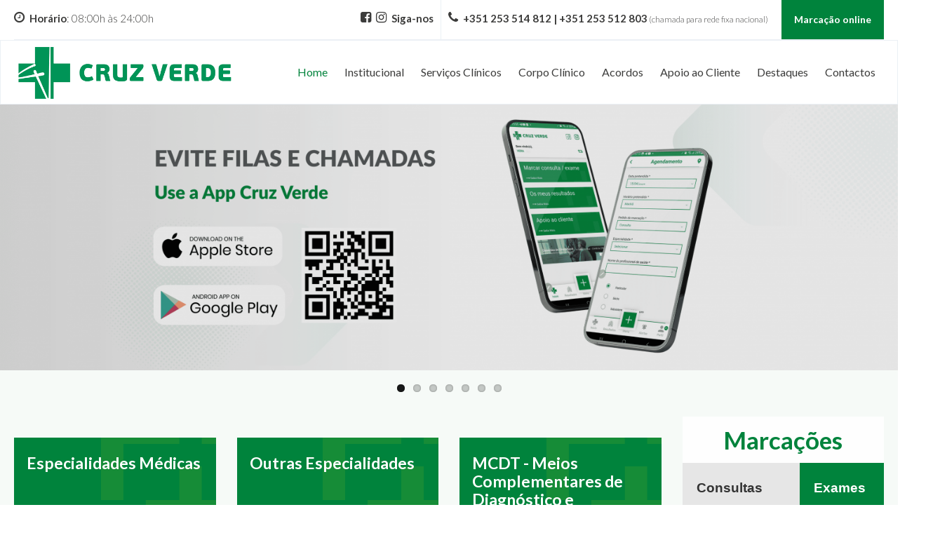

--- FILE ---
content_type: text/html; charset=UTF-8
request_url: https://cruzverde.pt/
body_size: 22045
content:
<!DOCTYPE html>
<html lang="en">
<head>
    <meta charset="UTF-8">
    <meta http-equiv="X-UA-Compatible" content="IE=edge">
    <meta name="viewport" content="width=device-width, initial-scale=1">
    <meta name="title" content="Home">
    <meta name="description" content="Clínica Cruz Verde | Consultas, Especialidades Médicas, Enfermagem, Análises Clínicas - 24Horas - Contacte-nos ou faça a marcação online.">
    <meta name="keywords" content="clínica, cruz verde, consultas, médico, domicílio, 24 horas, enfermagem, análises, guimarães">
    <title>Cruz Verde - Serviços de Assistência Médica - Home</title>
<script async src="https://www.googletagmanager.com/gtag/js?id=UA-118651002-1"></script>

<!-- Google Tag Manager -->
<script>(function(w,d,s,l,i){w[l]=w[l]||[];w[l].push({'gtm.start':
new Date().getTime(),event:'gtm.js'});var f=d.getElementsByTagName(s)[0],
j=d.createElement(s),dl=l!='dataLayer'?'&l='+l:'';j.async=true;j.src=
'https://www.googletagmanager.com/gtm.js?id='+i+dl;f.parentNode.insertBefore(j,f);
})(window,document,'script','dataLayer','GTM-NWQR5DT');</script>
<!-- End Google Tag Manager -->
<script>
  window.dataLayer = window.dataLayer || [];
  function gtag(){dataLayer.push(arguments);}
  gtag('js', new Date());
  gtag('config', 'UA-118651002-1');
</script>


    <link rel="stylesheet" type="text/css" href="https://cruzverde.pt/css/bootstrap-select.css">
<link rel="stylesheet" type="text/css" href="https://cruzverde.pt/css/bootstrap.min.css">
<link rel="stylesheet" type="text/css" href="https://cruzverde.pt/css/bootstrap-theme.min.css">
<link rel="stylesheet" type="text/css" href="https://cruzverde.pt/css/font-awesome.min.css">
<link rel="stylesheet" type="text/css" href="https://cruzverde.pt/js/vendors/owl.carousel/css/owl.carousel.min.css">
<link rel="stylesheet" type="text/css" href="https://cruzverde.pt/js/vendors/owl.carousel/css/owl.theme.default.min.css">
<link rel="stylesheet" type="text/css" href="https://cruzverde.pt/js/vendors/flexslider/flexslider.css" media="screen">
<link rel="stylesheet" type="text/css" href="https://cruzverde.pt/js/vendors/bootstrap-datepicker/css/datepicker3.css" media="screen">

<link href="https://fonts.googleapis.com/css?family=Karla:400,400italic,700,700italic" rel='stylesheet' type='text/css'>
<link href="https://fonts.googleapis.com/css?family=Lato:100,300,400,700,900,100italic,300italic,400italic,700italic,900italic" rel='stylesheet' type='text/css'>

<link rel="stylesheet" type="text/css" href="https://cruzverde.pt/css/responsive/responsive.css">
<link rel="stylesheet" type="text/css" href="https://cruzverde.pt/css/mtree.css">
<link rel="stylesheet" type="text/css" href="https://cruzverde.pt/css/default/style.css">

<!--[if lt IE 9]>
<script src="https://cruzverde.pt/js/html5shiv.min.js">></script>
<script src="https://cruzverde.pt/js/respond.min.js">></script>
<![endif]-->

<script src="https://cruzverde.pt/js/jquery-2.1.3.min.js"></script>
<script src="https://maps.googleapis.com/maps/api/js?key=AIzaSyB7yguoSN3a0lv0NiTTxQlkVGKyuK1UlKk&callback=Function.prototype"></script>

<script src="https://cruzverde.pt/js/bootstrap.min.js"></script>
<script src="https://cruzverde.pt/js/bootstrap-select.js"></script></head>
<body class="default home3">    

    <section class="row top_bar  hidden-xs">
    <div class="container">
        <div class="row m0 p-0">
            <div class="fleft schedule py-16"><strong><i class="fa fa-clock-o"></i>  Horário</strong>: 08:00h às 24:00h </div>
            <div class="fright contact_info d-flex">
                <div class="fleft phone pr-10 mr-10 border-right-grey">
                    <div class="py-16">
                        <a class="text-3c3c3b" target="__blank" href="https://www.facebook.com/cruzverdeclinica">
                            <i class="fa fa-facebook-square"></i>
                        </a>
                        <a class="text-3c3c3b" target="__blank" href="https://www.instagram.com/clinica_cruzverde/">
                            <i class="fa fa-instagram"></i>
                        </a>
                        <strong> Siga-nos</strong>
                    </div>
                </div>
                <div class="fleft phone py-16"><i class="fa fa-phone"></i> <strong> +351 253 514 812 | +351 253 512 803</strong><span style="font-size:12px;"> (chamada para rede fixa nacional)</div>
                <div class="fleft">
                	<a href="https://cruzverde.pt/marcacao/inicio/tipo/consulta" class="btn-marcacao d-block h-100">
                		Marcação online
                	</a>
                </div>
            </div>
        </div>
    </div>
</section>
<style>
    .border-right-grey {
        border-right: 1px solid #ebf0f5;
    }
    
    .pr-10 {
        padding-right: 10px;
    }
    
    .mr-10 {
        margin-right: 10px;
    }
    
    .py-16 {
        padding-top: 16px;
        padding-bottom: 16px;
    }
    
    .p-0 {
        padding: 0px !important;
    }
    
    .pt-2 {
        padding-top: 2px;
    }
    
    .pr-5 {
        padding-right: 5px;
    }
    
    .d-block {
        display: block;
    }
    
    .d-flex {
        display: flex;
    }
    
    .h-100 {
        height: 100%;
    }
    
    .text-3c3c3b {
        color: #3c3c3b !important;
    }
    
    .text-3c3c3b:hover {
        color: #3c3c3b !important;
    }
</style>
<nav class="navbar navbar-default navbar-static-top navbar3">
    <div class="container container-mobile">
        <!-- Brand and toggle get grouped for better mobile display -->
        <div class="navbar-header">
            <a href="https://cruzverde.pt/marcacao/tipo/consulta" class="navbar-toggle visible-xs">
                Marcação online
            </a>

            <a class="navbar-brand" href="https://cruzverde.pt/home"><img src="https://cruzverde.pt/images/logo/1.png" alt=""></a>
            <button type="button" class="navbar-toggle collapsed" data-toggle="collapse" data-target="#main_nav" aria-expanded="false">
            <span class="icon-bar"></span>
            <span class="icon-bar"></span>
            <span class="icon-bar"></span>
            </button>
        </div>

        <div class="collapse navbar-collapse" id="main_nav">
    <ul class="nav navbar-nav navbar-right">        
                                    <li>
                    <a href="https://cruzverde.pt/home"  class="active-menu">
                        Home
                    </a>
                </li>
                                                <li class="dropdown">

                    <a href="#" class="dropdown-toggle " data-toggle="dropdown" role="button" aria-expanded="false">
                        Institucional
                    </a>

                    <ul class="dropdown-menu" role="menu">
                                                    <li>
                                <a href="https://cruzverde.pt/institucional/clinica">Clínica</a>
                            </li>
                                                    <li>
                                <a href="https://cruzverde.pt/institucional/recrutamento">Recrutamento</a>
                            </li>
                                            </ul>
                </li>
                                                <li class="dropdown">

                    <a href="#" class="dropdown-toggle " data-toggle="dropdown" role="button" aria-expanded="false">
                        Serviços Clínicos
                    </a>

                    <ul class="dropdown-menu" role="menu">
                                                    <li>
                                <a href="https://cruzverde.pt/servicos-clinicos/especialidades-medicas">Especialidades Médicas</a>
                            </li>
                                                    <li>
                                <a href="https://cruzverde.pt/servicos-clinicos/especialidades-nao-medicas">Outras Especialidades</a>
                            </li>
                                                    <li>
                                <a href="https://cruzverde.pt/servicos-clinicos/enfermagem">Enfermagem</a>
                            </li>
                                                    <li>
                                <a href="https://cruzverde.pt/servicos-clinicos/exames-diagnostico">MCDT - Meios Complementares de Diagnóstico e Terapêutica</a>
                            </li>
                                            </ul>
                </li>
                                                <li class="dropdown">

                    <a href="#" class="dropdown-toggle " data-toggle="dropdown" role="button" aria-expanded="false">
                        Corpo Clínico
                    </a>

                    <ul class="dropdown-menu" role="menu">
                                                    <li>
                                <a href="https://cruzverde.pt/corpo-clinico/medicos">Médicos</a>
                            </li>
                                                    <li>
                                <a href="https://cruzverde.pt/corpo-clinico/enfermeiros">Enfermeiros</a>
                            </li>
                                                    <li>
                                <a href="https://cruzverde.pt/corpo-clinico/tecnicos-superiores-saude">Técnicos Superiores de Saúde</a>
                            </li>
                                                    <li>
                                <a href="https://cruzverde.pt/corpo-clinico/tecnicos-superiores-diagnostico-terapeutica">Técnicos Superiores de Diagnóstico e Terapêutica</a>
                            </li>
                                                    <li>
                                <a href="https://cruzverde.pt/corpo-clinico/tecnicos-outros">Outros Técnicos de Saúde</a>
                            </li>
                                            </ul>
                </li>
                                                <li class="dropdown">

                    <a href="#" class="dropdown-toggle " data-toggle="dropdown" role="button" aria-expanded="false">
                        Acordos
                    </a>

                    <ul class="dropdown-menu" role="menu">
                                                    <li>
                                <a href="https://cruzverde.pt/acordos/subsistemas">Subsistemas/Seguros de Saúde</a>
                            </li>
                                                    <li>
                                <a href="https://cruzverde.pt/acordos/empresas">Empresas/Outras Entidades</a>
                            </li>
                                                    <li>
                                <a href="https://cruzverde.pt/acordos/acidentes-trabalho">Acidentes de Trabalho</a>
                            </li>
                                                    <li>
                                <a href="https://cruzverde.pt/acordos/ramo-vida">Ramo Vida/MT</a>
                            </li>
                                            </ul>
                </li>
                                                <li class="dropdown">

                    <a href="#" class="dropdown-toggle " data-toggle="dropdown" role="button" aria-expanded="false">
                        Apoio ao Cliente
                    </a>

                    <ul class="dropdown-menu" role="menu">
                                                    <li>
                                <a href="https://cruzverde.pt/apoio-cliente/informacoes-uteis">Informações Úteis</a>
                            </li>
                                                    <li>
                                <a href="https://cruzverde.pt/apoio-cliente/perguntas-frequentes">Perguntas Frequentes</a>
                            </li>
                                                    <li>
                                <a href="https://cruzverde.pt/apoio-cliente/glossario-saude">Glossário de Saúde</a>
                            </li>
                                                    <li>
                                <a href="https://cruzverde.pt/apoio-cliente/faca-se-socio">Faça-se Sócio</a>
                            </li>
                                            </ul>
                </li>
                                                <li>
                    <a href="https://cruzverde.pt/noticias"  class="">
                        Destaques
                    </a>
                </li>
                                                <li>
                    <a href="https://cruzverde.pt/contactos"  class="">
                        Contactos
                    </a>
                </li>
                    
    </ul>
</div>
    </div>
    <!-- /.container -->
</nav>    <section class="row background_slider_row">
    <div class="flexslider">
        <ul class="slides">
                            <li>
                    <a href="//www.cruzverde.pt/noticias/novidade-cuide-da-sua-saude-com-a-ajuda-da-nossa-app">
                        <div class="banner-mascara"></div>
                        <img src="https://cruzverde.pt/uploads/slides/large1769774597OOoBOHJvCDRDSMrSHDHv.png" class="img-responsive" alt="">
                    </a>
                </li>
                            <li>
                    <a href="//www.cruzverde.pt/servicos-clinicos/especialidades-medicas/CG">
                        <div class="banner-mascara"></div>
                        <img src="https://cruzverde.pt/uploads/slides/large1694005191yGU0HVZI9KbwrrGlZFe5.png" class="img-responsive" alt="">
                    </a>
                </li>
                            <li>
                    <a href="//www.cruzverde.pt/noticias/temos-acordo-com-rede-adse">
                        <div class="banner-mascara"></div>
                        <img src="https://cruzverde.pt/uploads/slides/large1694005252PXlIg3IPdfV3GGakECGm.jpg" class="img-responsive" alt="">
                    </a>
                </li>
                            <li>
                    <a href="//www.cruzverde.pt/noticias/temos-acordo-com-o-sns">
                        <div class="banner-mascara"></div>
                        <img src="https://cruzverde.pt/uploads/slides/large1694005326trNN39sVeLcfR5aPi1Sn.jpg" class="img-responsive" alt="">
                    </a>
                </li>
                            <li>
                    <a href="//www.cruzverde.pt/servicos-clinicos/especialidades-medicas/CG">
                        <div class="banner-mascara"></div>
                        <img src="https://cruzverde.pt/uploads/slides/large1761302067vVX1uVJdbJJWOBbd91zE.jpg" class="img-responsive" alt="">
                    </a>
                </li>
                            <li>
                    <a href="//www.cruzverde.pt/servicos-clinicos/exames-diagnostico/70.00.026">
                        <div class="banner-mascara"></div>
                        <img src="https://cruzverde.pt/uploads/slides/large17512942666U98AXA7DkSlVS6CUKUv.jpg" class="img-responsive" alt="">
                    </a>
                </li>
                            <li>
                    <a href="//www.cruzverde.pt/apoio-cliente/faca-se-socio">
                        <div class="banner-mascara"></div>
                        <img src="https://cruzverde.pt/uploads/slides/large1694005441L6vivgag5uyUDYuD8cOK.jpg" class="img-responsive" alt="">
                    </a>
                </li>
                    </ul>
    </div>
</section>

        <style>
        /*.form_area*/
        /*{*/
        /*    visibility: hidden;*/
        /*}*/
    </style>
    <section class="row about_medicalpro_N_form">
        <div class="container">
            <div class="row container_area">
                <div class="col-sm-3 quick_block emmergency" style="height: 180px;">
            <div class="row m0 inner" style="height: 100%;">
                <div class="row heading m0" style="height: 80%;">
                    <h3 style="font-weight:600;">Especialidades Médicas</h3>
                </div>
                <a href="https://cruzverde.pt/servicos-clinicos/especialidades-medicas">
                    Saiba mais
                </a>
            </div>
        </div>
            <div class="col-sm-3 quick_block emmergency" style="height: 180px;">
            <div class="row m0 inner" style="height: 100%;">
                <div class="row heading m0" style="height: 80%;">
                    <h3 style="font-weight:600;">Outras Especialidades</h3>
                </div>
                <a href="https://cruzverde.pt/servicos-clinicos/especialidades-nao-medicas">
                    Saiba mais
                </a>
            </div>
        </div>
            <div class="col-sm-3 quick_block emmergency" style="height: 180px;">
            <div class="row m0 inner" style="height: 100%;">
                <div class="row heading m0" style="height: 80%;">
                    <h3 style="font-weight:600;">MCDT - Meios Complementares de Diagnóstico e Terapêutica</h3>
                </div>
                <a href="https://cruzverde.pt/servicos-clinicos/exames-diagnostico">
                    Saiba mais
                </a>
            </div>
        </div>
                    
                <div class="col-sm-3 form_area visible-xs">
    <form method="POST" action="https://cruzverde.pt/marcar" accept-charset="UTF-8" role="form" autocomplete="off" class="row m0 appointment_home_form2"><input name="_token" type="hidden" value="UAQZ26dJFSaZBne43bswtci160e97kwNWYwlpPga">

        <div class="row m0 form_header">
            <h2 class="title">Marcações</h2>
        </div>
        <div class="form_inputs row m0">
            <div class="row m0">
                <div class="col-sm-7 p0 background-e6e6e6 toggleSideBlock">
                    <label class="background-e6e6e6-text" >Consultas</label>
                </div>
                <div class=" col-sm-5 p0 background-green toggleSideBlock">
                    <label class="background-green-text  ">Exames</label>
                </div>
            </div>

            <form method="POST" action="https://cruzverde.pt/marcar" accept-charset="UTF-8"><input name="_token" type="hidden" value="UAQZ26dJFSaZBne43bswtci160e97kwNWYwlpPga">
    <div class="search-appointments">
        <input type="hidden" name="type" value="consulta">

        <div class="row m0 input_row">
            <label for="specialities">Consulta</label>
            <select class="especialidades selectpicker form-control" name="especialidade" data-live-search="true" data-none-results-text="Sem resultados">
            <!-- Aqui -->
        <option disabled selected value>Escolha a especialidade</option>

        <optgroup data-subtext="Especialidades Médicas">
            
                 
                <option value="ANEST" >
                    Anestesiologia (Consulta da Dor Crónica) 
                </option>
                            
                 
                <option value="CIR" >
                    Cirurgia Geral
                </option>
                            
                 
                <option value="CIRBA" >
                    Cirurgia Geral (Bariátrica/Obesidade)
                </option>
                            
                 
                <option value="CVASC" >
                    Cirurgia Vascular
                </option>
                            
                 
                <option value="SAUPU" >
                    Consulta do Viajante
                </option>
                            
                 
                <option value="DER" >
                    Dermatologia
                </option>
                            
                 
                <option value="ENDO" >
                    Endocrinologia
                </option>
                            
                 
                <option value="FST" >
                    Fisiatria/Terapia da Dor
                </option>
                            
                 
                <option value="GINE" >
                    Ginecologia/Obstetrícia
                </option>
                            
                 
                <option value="IMA" >
                    Imagiologia
                </option>
                            
                 
                <option value="MEDE" >
                    Medicina Dentária
                </option>
                            
                 
                <option value="MEDIN" >
                    Medicina Interna
                </option>
                            
                 
                <option value="NEU" >
                    Neurologia
                </option>
                            
                 
                <option value="NEUMS" >
                    Neurologia (Medicina do Sono)
                </option>
                            
                 
                <option value="OFT" >
                    Oftalmologia
                </option>
                            
                 
                <option value="ORT" >
                    Ortopedia
                </option>
                            
                 
                <option value="OTO" >
                    Otorrinolaringologia
                </option>
                            
                 
                <option value="PED" >
                    Pediatria
                </option>
                            
                 
                <option value="PEDAL" >
                    Pediatria/Alergologia
                </option>
                            
                 
                <option value="PNE" >
                    Pneumologia
                </option>
                            
                 
                <option value="PSIQ" >
                    Psiquiatria
                </option>
                            
                 
                <option value="REUM" >
                    Reumatologia
                </option>
                            
                 
                <option value="URO" >
                    Urologia
                </option>
                                    </optgroup>

        <optgroup data-subtext="Outras Especialidades">
                                            <option value="ACUNP">
                    Acupuntura
                </option>
                                                            <option value="ACUNP">
                    Acupuntura
                </option>
                                                            <option value="NUT">
                    Nutrição Clínica
                </option>
                                                            <option value="OSTE">
                    Osteopatia
                </option>
                                                            <option value="POD">
                    Podologia
                </option>
                                                            <option value="PSI">
                    Psicologia Clínica
                </option>
                                                            <option value="TERAF">
                    Terapia da Fala
                </option>
                                    </optgroup>

    </select>        </div>
        <div class="row m0 input_row">
            <label for="doctor_name">Nome</label>
            <select class="prestadores selectpicker form-control" name="prestador" data-live-search="true" data-none-results-text="Sem resultados">
            <option disabled selected value>Escolha o Profissional</option>
                                    <option value="179" data-especialidade="OFT">
                    A. Mesquita Pinto
                </option>
                                                <option value="286" data-especialidade="FST">
                    Alberto Brito
                </option>
                                                <option value="126" data-especialidade="TERAF">
                    Alberto Portugal
                </option>
                                                <option value="331" data-especialidade="DER">
                    Álvaro Machado
                </option>
                                                <option value="202" data-especialidade="NEU">
                    Ana Paula Santos
                </option>
                                                <option value="202" data-especialidade="NEUMS">
                    Ana Paula Santos
                </option>
                                                <option value="369" data-especialidade="ORT">
                    André Couto
                </option>
                                                <option value="246" data-especialidade="PSI">
                    Ângela Pereira
                </option>
                                                <option value="169" data-especialidade="DER">
                    António Ferrete
                </option>
                                                <option value="281" data-especialidade="PSI">
                    Catarina Castro
                </option>
                                                <option value="152" data-especialidade="CVASC">
                    Celso Carrilho
                </option>
                                                <option value="36" data-especialidade="PNE">
                    Duarte Araújo
                </option>
                                                <option value="258" data-especialidade="ACUNP">
                    Hélder Antunes
                </option>
                                                <option value="258" data-especialidade="ACUNP">
                    Hélder Antunes
                </option>
                                                <option value="236" data-especialidade="PSIQ">
                    Isabel Saavedra
                </option>
                                                <option value="316" data-especialidade="REUM">
                    Joana Leite Silva
                </option>
                                                <option value="44" data-especialidade="NUT">
                    João Calhau
                </option>
                                                <option value="34" data-especialidade="ORT">
                    João Lourenço
                </option>
                                                <option value="22" data-especialidade="PED">
                    Jorge Romariz
                </option>
                                                <option value="22" data-especialidade="PEDAL">
                    Jorge Romariz
                </option>
                                                <option value="368" data-especialidade="ANEST">
                    Laurinda Lemos
                </option>
                                                <option value="284" data-especialidade="ORT">
                    Luís Costa
                </option>
                                                <option value="45" data-especialidade="ENDO">
                    Margarida Almeida
                </option>
                                                <option value="275" data-especialidade="NUT">
                    Maria João Dias De Castro
                </option>
                                                <option value="355" data-especialidade="SAUPU">
                    Marilia Ribeiro
                </option>
                                                <option value="312" data-especialidade="OSTE">
                    Marisa Maia
                </option>
                                                <option value="35" data-especialidade="OTO">
                    Nuno Lousan
                </option>
                                                <option value="40" data-especialidade="MEDE">
                    Paulo Rodrigues
                </option>
                                                <option value="31" data-especialidade="GINE">
                    Pedro Cabrita
                </option>
                                                <option value="27" data-especialidade="CIR">
                    Pinto Correia
                </option>
                                                <option value="27" data-especialidade="CIRBA">
                    Pinto Correia
                </option>
                                                <option value="325" data-especialidade="IMA">
                    Pinto Leite (Tac)
                </option>
                                                <option value="380" data-especialidade="PSIQ">
                    Raquel Alves Moreira
                </option>
                                                <option value="285" data-especialidade="URO">
                    Ricardo Ramires
                </option>
                                                <option value="304" data-especialidade="OTO">
                    Rita Moura
                </option>
                                                <option value="43" data-especialidade="POD">
                    Rosa Guimarães
                </option>
                                                <option value="217" data-especialidade="MEDIN">
                    Sara Drumond Freitas
                </option>
                                                <option value="220" data-especialidade="ORT">
                    Tiago Basto
                </option>
                                                <option value="237" data-especialidade="CIR">
                    Washington Da Costa
                </option>
                                                <option value="237" data-especialidade="CIRBA">
                    Washington Da Costa
                </option>
                        </select>        </div>

    <input type="submit" class="form-control" value="Pedido de marcação"> 
    </div>

</form>

<form method="POST" action="https://cruzverde.pt/marcar" accept-charset="UTF-8"><input name="_token" type="hidden" value="UAQZ26dJFSaZBne43bswtci160e97kwNWYwlpPga">

    <div class="search-exams hide">
        <input type="hidden" name="type" value="exame">
        
        <div class="row m0 input_row">
            <label for="exams">Tipo de exame</label>

            <select class="especialidade-exame selectpicker form-control" name="especialidade-exame" data-live-search="true" data-none-results-text="Sem resultados">
            <option disabled selected value>Escolha o tipo de exame</option>
                    <option data-servicos='[{"Especialidade_Codigo":"AUD","Servico_Codigo":"08.00.001","Especialidade_Nome":"Audiologia","Servico_nome":"Audiograma Tonal"},{"Especialidade_Codigo":"AUD","Servico_Codigo":"08.00.002","Especialidade_Nome":"Audiologia","Servico_nome":"Audiograma Vocal"},{"Especialidade_Codigo":"AUD","Servico_Codigo":"08.00.003","Especialidade_Nome":"Audiologia","Servico_nome":"Eletrococleografia "},{"Especialidade_Codigo":"AUD","Servico_Codigo":"08.00.004","Especialidade_Nome":"Audiologia","Servico_nome":"Estudo Auditivo Completo"},{"Especialidade_Codigo":"AUD","Servico_Codigo":"08.03.008","Especialidade_Nome":"Audiologia","Servico_nome":"Impedanciometria"},{"Especialidade_Codigo":"AUD","Servico_Codigo":"08.00.008","Especialidade_Nome":"Audiologia","Servico_nome":"Posturografia Din\u00e2mica "},{"Especialidade_Codigo":"AUD","Servico_Codigo":"08.00.005","Especialidade_Nome":"Audiologia","Servico_nome":"Potenciais Evocados Auditivos do Tronco Cerebral (PEATC)"},{"Especialidade_Codigo":"AUD","Servico_Codigo":"08.99.991","Especialidade_Nome":"Audiologia","Servico_nome":"Reabilita\u00e7\u00e3o Auditiva"},{"Especialidade_Codigo":"AUD","Servico_Codigo":"08.00.009","Especialidade_Nome":"Audiologia","Servico_nome":"Reabilita\u00e7\u00e3o Vestibular"},{"Especialidade_Codigo":"AUD","Servico_Codigo":"08.00.007","Especialidade_Nome":"Audiologia","Servico_nome":"VHIT (Video Head Impulse Test)"},{"Especialidade_Codigo":"AUD","Servico_Codigo":"08.00.006","Especialidade_Nome":"Audiologia","Servico_nome":"Videonistagmografia "}]' value="AUD">
                Audiologia
            </option>
                    <option data-servicos='[{"Especialidade_Codigo":"PNE","Servico_Codigo":"10.00.216","Especialidade_Nome":"Pneumologia","Servico_nome":"Capacidade de Difus\u00e3o do CO por Respira\u00e7\u00e3o \u00danica"},{"Especialidade_Codigo":"PNE","Servico_Codigo":"10.00.213","Especialidade_Nome":"Pneumologia","Servico_nome":"Espirometria, Incluindo Curva D\u00e9bito Volume"},{"Especialidade_Codigo":"PNE","Servico_Codigo":"10.00.218","Especialidade_Nome":"Pneumologia","Servico_nome":"Pletismografia"},{"Especialidade_Codigo":"PNE","Servico_Codigo":"10.00.012","Especialidade_Nome":"Pneumologia","Servico_nome":"Poligrafia Respirat\u00f3ria do Sono"},{"Especialidade_Codigo":"PNE","Servico_Codigo":"10.00.010","Especialidade_Nome":"Pneumologia","Servico_nome":"Polissonografia"},{"Especialidade_Codigo":"PNE","Servico_Codigo":"10.00.214","Especialidade_Nome":"Pneumologia","Servico_nome":"Prova de Broncodilata\u00e7\u00e3o (Acresce \u00e0 Prova Basal)"},{"Especialidade_Codigo":"PNE","Servico_Codigo":"10.00.215","Especialidade_Nome":"Pneumologia","Servico_nome":"Volume Residual (Helio\/Azoto)"}]' value="PNE">
                Pneumologia
            </option>
                    <option data-servicos='[{"Especialidade_Codigo":"CVAIM","Servico_Codigo":"62.00.031","Especialidade_Nome":"Cirurgia Vascular (Imagiologia)","Servico_nome":"Eco-Doppler abdominal (setor aorto iliaco)"},{"Especialidade_Codigo":"CVAIM","Servico_Codigo":"62.00.040","Especialidade_Nome":"Cirurgia Vascular (Imagiologia)","Servico_nome":"Eco-Doppler das veias subclavias"},{"Especialidade_Codigo":"CVAIM","Servico_Codigo":"62.00.036","Especialidade_Nome":"Cirurgia Vascular (Imagiologia)","Servico_nome":"Eco-Doppler do sector arterial dos membros inferiores, cada membro"},{"Especialidade_Codigo":"CVAIM","Servico_Codigo":"62.00.034","Especialidade_Nome":"Cirurgia Vascular (Imagiologia)","Servico_nome":"Eco-Doppler do sector arterial dos membros superiores, cada membro "},{"Especialidade_Codigo":"CVAIM","Servico_Codigo":"62.00.037","Especialidade_Nome":"Cirurgia Vascular (Imagiologia)","Servico_nome":"Eco-Doppler do sector venoso dos membros inferiores, cada membro"},{"Especialidade_Codigo":"CVAIM","Servico_Codigo":"62.00.035","Especialidade_Nome":"Cirurgia Vascular (Imagiologia)","Servico_nome":"Eco-Doppler do sector venoso dos membros superiores, cada membro "},{"Especialidade_Codigo":"CVAIM","Servico_Codigo":"62.00.038","Especialidade_Nome":"Cirurgia Vascular (Imagiologia)","Servico_nome":"Eco-Doppler dos vasos do pesco\u00e7o (carot\u00eddeo)"}]' value="CVAIM">
                Cirurgia Vascular (Imagiologia)
            </option>
                    <option data-servicos='[{"Especialidade_Codigo":"IMA","Servico_Codigo":"60.05.002","Especialidade_Nome":"Imagiologia","Servico_nome":"Mamografia"},{"Especialidade_Codigo":"IMA","Servico_Codigo":"60.07.001","Especialidade_Nome":"Imagiologia","Servico_nome":"Ortopantomografia"},{"Especialidade_Codigo":"IMA","Servico_Codigo":"60.01.001","Especialidade_Nome":"Imagiologia","Servico_nome":"Rx-Abdomen Simples-1 Incidencia"},{"Especialidade_Codigo":"IMA","Servico_Codigo":"60.01.002","Especialidade_Nome":"Imagiologia","Servico_nome":"Rx-Abdomen Simples-2 Incidencias"},{"Especialidade_Codigo":"IMA","Servico_Codigo":"60.04.001","Especialidade_Nome":"Imagiologia","Servico_nome":"Rx-Anca (1 Inc.)"},{"Especialidade_Codigo":"IMA","Servico_Codigo":"60.04.002","Especialidade_Nome":"Imagiologia","Servico_nome":"Rx-Anca (2 Incidencias)"},{"Especialidade_Codigo":"IMA","Servico_Codigo":"60.03.101","Especialidade_Nome":"Imagiologia","Servico_nome":"Rx-Anca Bilateral (1 Inc.)"},{"Especialidade_Codigo":"IMA","Servico_Codigo":"60.03.102","Especialidade_Nome":"Imagiologia","Servico_nome":"Rx-Anca Bilateral (2 Inc.)"},{"Especialidade_Codigo":"IMA","Servico_Codigo":"60.04.003","Especialidade_Nome":"Imagiologia","Servico_nome":"Rx-Antebra\u00c7O (2 Incidencias)"},{"Especialidade_Codigo":"IMA","Servico_Codigo":"60.03.131","Especialidade_Nome":"Imagiologia","Servico_nome":"Rx-Arcadas Zigom\u00c1Ticas, Uma Incid\u00caNcia Bilateral Simult\u00c2Nea"},{"Especialidade_Codigo":"IMA","Servico_Codigo":"60.03.130","Especialidade_Nome":"Imagiologia","Servico_nome":"Rx-Arcadas Zigom\u00c1Ticas, Uma Incid\u00caNcia Unilateral"},{"Especialidade_Codigo":"IMA","Servico_Codigo":"60.04.005","Especialidade_Nome":"Imagiologia","Servico_nome":"Rx-Art.Temporo-Mandibular Boca A\/F 2 Lado"},{"Especialidade_Codigo":"IMA","Servico_Codigo":"60.04.004","Especialidade_Nome":"Imagiologia","Servico_nome":"Rx-Art.Temporo-Mandibular Boca F\/A 1 Lado"},{"Especialidade_Codigo":"IMA","Servico_Codigo":"60.03.138","Especialidade_Nome":"Imagiologia","Servico_nome":"Rx-Articula\u00e7\u00c3O Acromio-Clavicular, Cada Incid\u00caNcia"},{"Especialidade_Codigo":"IMA","Servico_Codigo":"60.03.129","Especialidade_Nome":"Imagiologia","Servico_nome":"Rx-Articula\u00e7\u00d5Es Esterno-Claviculares (2 Inc.)"},{"Especialidade_Codigo":"IMA","Servico_Codigo":"60.03.044","Especialidade_Nome":"Imagiologia","Servico_nome":"Rx-Articula\u00e7\u00d5Es Sacro-Il\u00cdAcas (1 Inc.) Bilateral"},{"Especialidade_Codigo":"IMA","Servico_Codigo":"60.03.144","Especialidade_Nome":"Imagiologia","Servico_nome":"Rx-Articula\u00e7\u00d5Es Sacro-Il\u00cdAcas (1 Inc.) Unilateral"},{"Especialidade_Codigo":"IMA","Servico_Codigo":"60.04.106","Especialidade_Nome":"Imagiologia","Servico_nome":"Rx-Bacia Em Face E Posi\u00c7Ao De Ra (2 Inc)"},{"Especialidade_Codigo":"IMA","Servico_Codigo":"60.04.006","Especialidade_Nome":"Imagiologia","Servico_nome":"Rx-Bacia Uma Incidencia"},{"Especialidade_Codigo":"IMA","Servico_Codigo":"60.04.007","Especialidade_Nome":"Imagiologia","Servico_nome":"Rx-Bra\u00c7O 2 Incidencias"},{"Especialidade_Codigo":"IMA","Servico_Codigo":"60.04.008","Especialidade_Nome":"Imagiologia","Servico_nome":"Rx-Buracos Opticos-Bilateral"},{"Especialidade_Codigo":"IMA","Servico_Codigo":"60.04.009","Especialidade_Nome":"Imagiologia","Servico_nome":"Rx-Calcaneo-2 Incidencias"},{"Especialidade_Codigo":"IMA","Servico_Codigo":"60.01.013","Especialidade_Nome":"Imagiologia","Servico_nome":"Rx-Cavum Ou Rino-Faringe (1 Inc.)"},{"Especialidade_Codigo":"IMA","Servico_Codigo":"60.01.003","Especialidade_Nome":"Imagiologia","Servico_nome":"Rx-Cavum Rino-Faringeo (2 Inc.)"},{"Especialidade_Codigo":"IMA","Servico_Codigo":"60.03.018","Especialidade_Nome":"Imagiologia","Servico_nome":"Rx-Charneira Lombo-Sagrada (2 Inc.)"},{"Especialidade_Codigo":"IMA","Servico_Codigo":"60.03.010","Especialidade_Nome":"Imagiologia","Servico_nome":"Rx-Charneira Occipito-Atloideia (2 Inc.)"},{"Especialidade_Codigo":"IMA","Servico_Codigo":"60.03.111","Especialidade_Nome":"Imagiologia","Servico_nome":"Rx-Clav\u00cdCula (2 Inc.)"},{"Especialidade_Codigo":"IMA","Servico_Codigo":"60.04.011","Especialidade_Nome":"Imagiologia","Servico_nome":"Rx-Clavicula Cada Incidencia"},{"Especialidade_Codigo":"IMA","Servico_Codigo":"60.04.010","Especialidade_Nome":"Imagiologia","Servico_nome":"Rx-Clavicula-Bilateral"},{"Especialidade_Codigo":"IMA","Servico_Codigo":"60.04.019","Especialidade_Nome":"Imagiologia","Servico_nome":"Rx-Col.Lombo-Sagrada Carg\/E.Func.(4 Inc)"},{"Especialidade_Codigo":"IMA","Servico_Codigo":"60.04.012","Especialidade_Nome":"Imagiologia","Servico_nome":"Rx-Coluna Cervical (2 Incidencias)"},{"Especialidade_Codigo":"IMA","Servico_Codigo":"60.04.013","Especialidade_Nome":"Imagiologia","Servico_nome":"Rx-Coluna Cervical Est.Funcional (4 Inc)"},{"Especialidade_Codigo":"IMA","Servico_Codigo":"60.03.014","Especialidade_Nome":"Imagiologia","Servico_nome":"Rx-Coluna Cervico-Dorsal, Zona De Transi\u00e7\u00c3O (2 Inc.)"},{"Especialidade_Codigo":"IMA","Servico_Codigo":"60.04.018","Especialidade_Nome":"Imagiologia","Servico_nome":"Rx-Coluna Charneira Lomb-Sagrada (2 Inc)"},{"Especialidade_Codigo":"IMA","Servico_Codigo":"60.04.015","Especialidade_Nome":"Imagiologia","Servico_nome":"Rx-Coluna Coccigea (2 Inc.)"},{"Especialidade_Codigo":"IMA","Servico_Codigo":"60.04.016","Especialidade_Nome":"Imagiologia","Servico_nome":"Rx-Coluna Dorsal ( 2 Inc.)"},{"Especialidade_Codigo":"IMA","Servico_Codigo":"60.04.017","Especialidade_Nome":"Imagiologia","Servico_nome":"Rx-Coluna Lombar (2 Inc.)"},{"Especialidade_Codigo":"IMA","Servico_Codigo":"60.03.117","Especialidade_Nome":"Imagiologia","Servico_nome":"Rx-Coluna Lombar (4 Inc)"},{"Especialidade_Codigo":"IMA","Servico_Codigo":"60.03.120","Especialidade_Nome":"Imagiologia","Servico_nome":"Rx-Coluna Lombo-Sagrada Em Carga (2 Inc.)"},{"Especialidade_Codigo":"IMA","Servico_Codigo":"60.04.020","Especialidade_Nome":"Imagiologia","Servico_nome":"Rx-Coluna Sagrada (2 Inc)"},{"Especialidade_Codigo":"IMA","Servico_Codigo":"60.99.198","Especialidade_Nome":"Imagiologia","Servico_nome":"Rx-Coluna Vertebral(Cervical,Dorsal,Lombar,Sagrada)"},{"Especialidade_Codigo":"IMA","Servico_Codigo":"60.03.122","Especialidade_Nome":"Imagiologia","Servico_nome":"Rx-Costelas,Cada Hemitorax (1 Inc.)"},{"Especialidade_Codigo":"IMA","Servico_Codigo":"60.04.022","Especialidade_Nome":"Imagiologia","Servico_nome":"Rx-Costelas,Cada Hemitorax (2 Inc.)"},{"Especialidade_Codigo":"IMA","Servico_Codigo":"60.04.023","Especialidade_Nome":"Imagiologia","Servico_nome":"Rx-Cotovelo (2 Inc.)"},{"Especialidade_Codigo":"IMA","Servico_Codigo":"60.04.123","Especialidade_Nome":"Imagiologia","Servico_nome":"Rx-Cotovelos (Bilateral) Inc (2+2)"},{"Especialidade_Codigo":"IMA","Servico_Codigo":"60.04.024","Especialidade_Nome":"Imagiologia","Servico_nome":"Rx-Coxa Ou Femur (2 Inc.)"},{"Especialidade_Codigo":"IMA","Servico_Codigo":"60.03.125","Especialidade_Nome":"Imagiologia","Servico_nome":"Rx-Craneo (1 Inc.)"},{"Especialidade_Codigo":"IMA","Servico_Codigo":"60.04.025","Especialidade_Nome":"Imagiologia","Servico_nome":"Rx-Craneo (2 Inc.)"},{"Especialidade_Codigo":"IMA","Servico_Codigo":"60.03.133","Especialidade_Nome":"Imagiologia","Servico_nome":"Rx-Dedos Da M\u00c3O (2 Inc.)"},{"Especialidade_Codigo":"IMA","Servico_Codigo":"60.03.140","Especialidade_Nome":"Imagiologia","Servico_nome":"Rx-Dedos Do P\u00e9 (2 Inc.)"},{"Especialidade_Codigo":"IMA","Servico_Codigo":"60.01.011","Especialidade_Nome":"Imagiologia","Servico_nome":"Rx-Esofago\/Gastrico (S\/ Contraste)"},{"Especialidade_Codigo":"IMA","Servico_Codigo":"60.03.128","Especialidade_Nome":"Imagiologia","Servico_nome":"Rx-Esterno (1 Inc.)"},{"Especialidade_Codigo":"IMA","Servico_Codigo":"60.04.028","Especialidade_Nome":"Imagiologia","Servico_nome":"Rx-Esterno (2 Inc.)"},{"Especialidade_Codigo":"IMA","Servico_Codigo":"60.04.029","Especialidade_Nome":"Imagiologia","Servico_nome":"Rx-Esterno Claviculares (3 Inc.)"},{"Especialidade_Codigo":"IMA","Servico_Codigo":"60.03.231","Especialidade_Nome":"Imagiologia","Servico_nome":"Rx-Estudo Axial Da R\u00d3Tula (1 Inc.)"},{"Especialidade_Codigo":"IMA","Servico_Codigo":"60.03.232","Especialidade_Nome":"Imagiologia","Servico_nome":"Rx-Estudo Axial Da R\u00d3Tula (3 Inc.)"},{"Especialidade_Codigo":"IMA","Servico_Codigo":"60.04.030","Especialidade_Nome":"Imagiologia","Servico_nome":"Rx-Face (2 Inc.)"},{"Especialidade_Codigo":"IMA","Servico_Codigo":"60.03.043","Especialidade_Nome":"Imagiologia","Servico_nome":"Rx-Idade \u00d3Ssea (M\u00c3O E Punho)  "},{"Especialidade_Codigo":"IMA","Servico_Codigo":"60.04.031","Especialidade_Nome":"Imagiologia","Servico_nome":"Rx-Joelho (2 Inc.)"},{"Especialidade_Codigo":"IMA","Servico_Codigo":"60.07.012","Especialidade_Nome":"Imagiologia","Servico_nome":"Rx-Joelho (2 Inc.) Drt "},{"Especialidade_Codigo":"IMA","Servico_Codigo":"60.04.231","Especialidade_Nome":"Imagiologia","Servico_nome":"Rx-Joelho-Axiais (3 Inc.)"},{"Especialidade_Codigo":"IMA","Servico_Codigo":"60.04.431","Especialidade_Nome":"Imagiologia","Servico_nome":"Rx-Joelhos (Bilateral) Incidencias (2+2)"},{"Especialidade_Codigo":"IMA","Servico_Codigo":"60.04.331","Especialidade_Nome":"Imagiologia","Servico_nome":"Rx-Joelho-Tunel (1 Inc.)"},{"Especialidade_Codigo":"IMA","Servico_Codigo":"60.03.132","Especialidade_Nome":"Imagiologia","Servico_nome":"Rx-Mand\u00cdBula ( 2 Inc.)"},{"Especialidade_Codigo":"IMA","Servico_Codigo":"60.04.032","Especialidade_Nome":"Imagiologia","Servico_nome":"Rx-Mandibula Cada Incidencia"},{"Especialidade_Codigo":"IMA","Servico_Codigo":"60.04.233","Especialidade_Nome":"Imagiologia","Servico_nome":"Rx-Mao  (1 Inc.)"},{"Especialidade_Codigo":"IMA","Servico_Codigo":"60.04.033","Especialidade_Nome":"Imagiologia","Servico_nome":"Rx-Mao (2 Inc.)"},{"Especialidade_Codigo":"IMA","Servico_Codigo":"60.04.133","Especialidade_Nome":"Imagiologia","Servico_nome":"Rx-Maos (Bilateral) Inc (2+2)"},{"Especialidade_Codigo":"IMA","Servico_Codigo":"60.03.034","Especialidade_Nome":"Imagiologia","Servico_nome":"Rx-Mast\u00d3Ides (1 Inc.)"},{"Especialidade_Codigo":"IMA","Servico_Codigo":"60.03.134","Especialidade_Nome":"Imagiologia","Servico_nome":"Rx-Mast\u00d3Ides (2 Inc.)"},{"Especialidade_Codigo":"IMA","Servico_Codigo":"60.04.035","Especialidade_Nome":"Imagiologia","Servico_nome":"Rx-Maxilar Superior (2 Inc.)"},{"Especialidade_Codigo":"IMA","Servico_Codigo":"60.03.107","Especialidade_Nome":"Imagiologia","Servico_nome":"Rx-Membro Superior De Crian\u00c7A, M\u00cdNimo (2 Inc.)"},{"Especialidade_Codigo":"IMA","Servico_Codigo":"60.03.141","Especialidade_Nome":"Imagiologia","Servico_nome":"Rx-Membros Inferiores De Crian\u00c7A (2 Inc.)"},{"Especialidade_Codigo":"IMA","Servico_Codigo":"60.04.036","Especialidade_Nome":"Imagiologia","Servico_nome":"Rx-Ombro (1 Inc.)"},{"Especialidade_Codigo":"IMA","Servico_Codigo":"60.04.136","Especialidade_Nome":"Imagiologia","Servico_nome":"Rx-Ombro (2 Inc.)"},{"Especialidade_Codigo":"IMA","Servico_Codigo":"60.99.003","Especialidade_Nome":"Imagiologia","Servico_nome":"Rx-Ombro (R.I,R.E,Neutra)"},{"Especialidade_Codigo":"IMA","Servico_Codigo":"60.04.037","Especialidade_Nome":"Imagiologia","Servico_nome":"Rx-Omoplata (1 Inc.)"},{"Especialidade_Codigo":"IMA","Servico_Codigo":"60.03.137","Especialidade_Nome":"Imagiologia","Servico_nome":"Rx-Omoplata (2 Inc.)"},{"Especialidade_Codigo":"IMA","Servico_Codigo":"60.03.118","Especialidade_Nome":"Imagiologia","Servico_nome":"Rx-\u00d3Rbita (2 Inc.)"},{"Especialidade_Codigo":"IMA","Servico_Codigo":"60.04.039","Especialidade_Nome":"Imagiologia","Servico_nome":"Rx-Ossos Proprios Nariz Cada Incidencia"},{"Especialidade_Codigo":"IMA","Servico_Codigo":"60.04.040","Especialidade_Nome":"Imagiologia","Servico_nome":"Rx-Pe (2 Inc.)"},{"Especialidade_Codigo":"IMA","Servico_Codigo":"60.04.046","Especialidade_Nome":"Imagiologia","Servico_nome":"Rx-Pe (2 Inc.) C\/Carga"},{"Especialidade_Codigo":"IMA","Servico_Codigo":"60.04.041","Especialidade_Nome":"Imagiologia","Servico_nome":"Rx-Perna (2 Inc.)"},{"Especialidade_Codigo":"IMA","Servico_Codigo":"60.04.141","Especialidade_Nome":"Imagiologia","Servico_nome":"Rx-Pernas (Bilateral)-Incidencias (2+2)"},{"Especialidade_Codigo":"IMA","Servico_Codigo":"60.04.140","Especialidade_Nome":"Imagiologia","Servico_nome":"Rx-Pes (Bilateral) Incidencias (2+2)"},{"Especialidade_Codigo":"IMA","Servico_Codigo":"60.00.023","Especialidade_Nome":"Imagiologia","Servico_nome":"Rx-Pesco\u00c7O, Partes Moles (1 Inc.)"},{"Especialidade_Codigo":"IMA","Servico_Codigo":"60.00.024","Especialidade_Nome":"Imagiologia","Servico_nome":"Rx-Pesco\u00c7O, Partes Moles (2 Inc.)"},{"Especialidade_Codigo":"IMA","Servico_Codigo":"60.04.242","Especialidade_Nome":"Imagiologia","Servico_nome":"Rx-Punho (1 Inc.)"},{"Especialidade_Codigo":"IMA","Servico_Codigo":"60.04.042","Especialidade_Nome":"Imagiologia","Servico_nome":"Rx-Punho (2 Inc.)"},{"Especialidade_Codigo":"IMA","Servico_Codigo":"60.04.142","Especialidade_Nome":"Imagiologia","Servico_nome":"Rx-Punhos(Bilateral)- Incidencias (2+2)"},{"Especialidade_Codigo":"IMA","Servico_Codigo":"60.03.005","Especialidade_Nome":"Imagiologia","Servico_nome":"Rx-Rins Simples (1 Inc.)"},{"Especialidade_Codigo":"IMA","Servico_Codigo":"60.03.006","Especialidade_Nome":"Imagiologia","Servico_nome":"Rx-Rins Simples (2 Inc.)"},{"Especialidade_Codigo":"IMA","Servico_Codigo":"60.03.121","Especialidade_Nome":"Imagiologia","Servico_nome":"Rx-Sacro E C\u00d3Ccix (2 Inc.)"},{"Especialidade_Codigo":"IMA","Servico_Codigo":"60.04.044","Especialidade_Nome":"Imagiologia","Servico_nome":"Rx-Sacro-Iliacas  (1 Inc.)"},{"Especialidade_Codigo":"IMA","Servico_Codigo":"60.03.146","Especialidade_Nome":"Imagiologia","Servico_nome":"Rx-Seios Peri-Nasais (1 Inc.)"},{"Especialidade_Codigo":"IMA","Servico_Codigo":"60.04.050","Especialidade_Nome":"Imagiologia","Servico_nome":"Rx-Seios Peri-Nasais (2 Inc.)"},{"Especialidade_Codigo":"IMA","Servico_Codigo":"60.04.047","Especialidade_Nome":"Imagiologia","Servico_nome":"Rx-Seios Peri-Nasais (3 Inc.)"},{"Especialidade_Codigo":"IMA","Servico_Codigo":"60.04.048","Especialidade_Nome":"Imagiologia","Servico_nome":"Rx-Sela Turca (1 Inc.)"},{"Especialidade_Codigo":"IMA","Servico_Codigo":"60.04.132","Especialidade_Nome":"Imagiologia","Servico_nome":"Rx-Tangencial Rotula"},{"Especialidade_Codigo":"IMA","Servico_Codigo":"60.01.133","Especialidade_Nome":"Imagiologia","Servico_nome":"Rx-Tangencial Rotula (Bilateral)"},{"Especialidade_Codigo":"IMA","Servico_Codigo":"60.04.049","Especialidade_Nome":"Imagiologia","Servico_nome":"Rx-Tibio-Tarsica (2 Inc.)"},{"Especialidade_Codigo":"IMA","Servico_Codigo":"60.04.149","Especialidade_Nome":"Imagiologia","Servico_nome":"Rx-Tibiotarsica (Bilateral) Inc (2+2)"},{"Especialidade_Codigo":"IMA","Servico_Codigo":"60.02.001","Especialidade_Nome":"Imagiologia","Servico_nome":"Rx-Torax,Pulmoes,Coracao-1 Incidencia"},{"Especialidade_Codigo":"IMA","Servico_Codigo":"60.02.002","Especialidade_Nome":"Imagiologia","Servico_nome":"Rx-Torax,Pulmoes,Coracao-2 Incidencias"},{"Especialidade_Codigo":"IMA","Servico_Codigo":"60.02.003","Especialidade_Nome":"Imagiologia","Servico_nome":"Rx-Torax,Pulmoes,Coracao-3 Incidencias"},{"Especialidade_Codigo":"IMA","Servico_Codigo":"60.02.004","Especialidade_Nome":"Imagiologia","Servico_nome":"Rx-Torax,Pulmoes,Coracao-4 Incidencias"},{"Especialidade_Codigo":"IMA","Servico_Codigo":"60.04.014","Especialidade_Nome":"Imagiologia","Servico_nome":"Rx-Transi\u00c7Ao Cervico-Dorsal (2 Inc.)"},{"Especialidade_Codigo":"IMA","Servico_Codigo":"64.00.017","Especialidade_Nome":"Imagiologia","Servico_nome":"Tac-Abd\u00f3men Superior"},{"Especialidade_Codigo":"IMA","Servico_Codigo":"64.00.024","Especialidade_Nome":"Imagiologia","Servico_nome":"TAC-Abdominal+Pelvico"},{"Especialidade_Codigo":"IMA","Servico_Codigo":"64.00.023","Especialidade_Nome":"Imagiologia","Servico_nome":"Tac-Adicional de Angio TC"},{"Especialidade_Codigo":"IMA","Servico_Codigo":"64.00.022","Especialidade_Nome":"Imagiologia","Servico_nome":"Tac-Articular, Cada Articula\u00e7\u00e3o"},{"Especialidade_Codigo":"IMA","Servico_Codigo":"64.00.025","Especialidade_Nome":"Imagiologia","Servico_nome":"Tac-Artro"},{"Especialidade_Codigo":"IMA","Servico_Codigo":"64.00.021","Especialidade_Nome":"Imagiologia","Servico_nome":"Tac-Bacia"},{"Especialidade_Codigo":"IMA","Servico_Codigo":"64.00.012","Especialidade_Nome":"Imagiologia","Servico_nome":"Tac-Coluna Cervical"},{"Especialidade_Codigo":"IMA","Servico_Codigo":"64.00.014","Especialidade_Nome":"Imagiologia","Servico_nome":"Tac-Coluna Dorsal"},{"Especialidade_Codigo":"IMA","Servico_Codigo":"64.00.011","Especialidade_Nome":"Imagiologia","Servico_nome":"Tac-Coluna Lombar"},{"Especialidade_Codigo":"IMA","Servico_Codigo":"64.00.015","Especialidade_Nome":"Imagiologia","Servico_nome":"Tac-Coluna Sacro-Cocc\u00edgea"},{"Especialidade_Codigo":"IMA","Servico_Codigo":"64.00.001","Especialidade_Nome":"Imagiologia","Servico_nome":"Tac-Cr\u00e2nio"},{"Especialidade_Codigo":"IMA","Servico_Codigo":"64.00.026","Especialidade_Nome":"Imagiologia","Servico_nome":"Tac-Entero"},{"Especialidade_Codigo":"IMA","Servico_Codigo":"64.00.009","Especialidade_Nome":"Imagiologia","Servico_nome":"Tac-Faringe (Laringe)"},{"Especialidade_Codigo":"IMA","Servico_Codigo":"64.00.027","Especialidade_Nome":"Imagiologia","Servico_nome":"Tac-Maxilar para Implantologia - 1 maxilar"},{"Especialidade_Codigo":"IMA","Servico_Codigo":"64.00.028","Especialidade_Nome":"Imagiologia","Servico_nome":"Tac-Maxilar para Implantologia - 2 maxilares"},{"Especialidade_Codigo":"IMA","Servico_Codigo":"64.00.003","Especialidade_Nome":"Imagiologia","Servico_nome":"Tac-Maxilo-Facial (Temporomandibular)"},{"Especialidade_Codigo":"IMA","Servico_Codigo":"64.00.019","Especialidade_Nome":"Imagiologia","Servico_nome":"Tac-Membro Superior (cada segmento anat\u00f3mico)"},{"Especialidade_Codigo":"IMA","Servico_Codigo":"64.00.020","Especialidade_Nome":"Imagiologia","Servico_nome":"Tac-Membros Inferiores (cada segmento anat\u00f3mico)"},{"Especialidade_Codigo":"IMA","Servico_Codigo":"64.00.006","Especialidade_Nome":"Imagiologia","Servico_nome":"Tac-\u00d3rbitas"},{"Especialidade_Codigo":"IMA","Servico_Codigo":"64.00.008","Especialidade_Nome":"Imagiologia","Servico_nome":"Tac-Ouvidos"},{"Especialidade_Codigo":"IMA","Servico_Codigo":"64.00.018","Especialidade_Nome":"Imagiologia","Servico_nome":"Tac-P\u00e9lvica"},{"Especialidade_Codigo":"IMA","Servico_Codigo":"64.00.004","Especialidade_Nome":"Imagiologia","Servico_nome":"Tac-Pesco\u00e7o (Partes Moles)"},{"Especialidade_Codigo":"IMA","Servico_Codigo":"64.00.007","Especialidade_Nome":"Imagiologia","Servico_nome":"Tac-Seios Perinasais"},{"Especialidade_Codigo":"IMA","Servico_Codigo":"64.00.005","Especialidade_Nome":"Imagiologia","Servico_nome":"Tac-Sela Turca"},{"Especialidade_Codigo":"IMA","Servico_Codigo":"64.00.029","Especialidade_Nome":"Imagiologia","Servico_nome":"Tac-Tagt"},{"Especialidade_Codigo":"IMA","Servico_Codigo":"64.00.016","Especialidade_Nome":"Imagiologia","Servico_nome":"Tac-T\u00f3rax"},{"Especialidade_Codigo":"IMA","Servico_Codigo":"64.00.030","Especialidade_Nome":"Imagiologia","Servico_nome":"Tac-Uro"},{"Especialidade_Codigo":"IMA","Servico_Codigo":"38.04.202","Especialidade_Nome":"Imagiologia","Servico_nome":"Telerradiografia"}]' value="IMA">
                Imagiologia
            </option>
            </select>        </div>

        <div class="row m0 input_row">
            <label for="services">Exames</label>

            <select multiple title="Escolha um exame" class="services selectpicker form-control" name="servico[]" data-live-search="true" data-none-results-text="Sem resultados">
                                        <option data-servico="08.00.001" value="08.00.001" >
                    Audiograma Tonal
                </option>
                            <option data-servico="08.00.002" value="08.00.002" >
                    Audiograma Vocal
                </option>
                            <option data-servico="08.00.003" value="08.00.003" >
                    Eletrococleografia 
                </option>
                            <option data-servico="08.00.004" value="08.00.004" >
                    Estudo Auditivo Completo
                </option>
                            <option data-servico="08.03.008" value="08.03.008" >
                    Impedanciometria
                </option>
                            <option data-servico="08.00.008" value="08.00.008" >
                    Posturografia Dinâmica 
                </option>
                            <option data-servico="08.00.005" value="08.00.005" >
                    Potenciais Evocados Auditivos Do Tronco Cerebral (Peatc)
                </option>
                            <option data-servico="08.99.991" value="08.99.991" >
                    Reabilitação Auditiva
                </option>
                            <option data-servico="08.00.009" value="08.00.009" >
                    Reabilitação Vestibular
                </option>
                            <option data-servico="08.00.007" value="08.00.007" >
                    Vhit (Video Head Impulse Test)
                </option>
                            <option data-servico="08.00.006" value="08.00.006" >
                    Videonistagmografia 
                </option>
                                                <option data-servico="10.00.216" value="10.00.216" >
                    Capacidade De Difusão Do Co Por Respiração Única
                </option>
                            <option data-servico="10.00.213" value="10.00.213" >
                    Espirometria, Incluindo Curva Débito Volume
                </option>
                            <option data-servico="10.00.218" value="10.00.218" >
                    Pletismografia
                </option>
                            <option data-servico="10.00.012" value="10.00.012" >
                    Poligrafia Respiratória Do Sono
                </option>
                            <option data-servico="10.00.010" value="10.00.010" >
                    Polissonografia
                </option>
                            <option data-servico="10.00.214" value="10.00.214" >
                    Prova De Broncodilatação (Acresce À Prova Basal)
                </option>
                            <option data-servico="10.00.215" value="10.00.215" >
                    Volume Residual (Helio/azoto)
                </option>
                                                <option data-servico="62.00.031" value="62.00.031" >
                    Eco-Doppler Abdominal (Setor Aorto Iliaco)
                </option>
                            <option data-servico="62.00.040" value="62.00.040" >
                    Eco-Doppler Das Veias Subclavias
                </option>
                            <option data-servico="62.00.036" value="62.00.036" >
                    Eco-Doppler Do Sector Arterial Dos Membros Inferiores, Cada Membro
                </option>
                            <option data-servico="62.00.034" value="62.00.034" >
                    Eco-Doppler Do Sector Arterial Dos Membros Superiores, Cada Membro 
                </option>
                            <option data-servico="62.00.037" value="62.00.037" >
                    Eco-Doppler Do Sector Venoso Dos Membros Inferiores, Cada Membro
                </option>
                            <option data-servico="62.00.035" value="62.00.035" >
                    Eco-Doppler Do Sector Venoso Dos Membros Superiores, Cada Membro 
                </option>
                            <option data-servico="62.00.038" value="62.00.038" >
                    Eco-Doppler Dos Vasos Do Pescoço (Carotídeo)
                </option>
                                                <option data-servico="60.05.002" value="60.05.002" >
                    Mamografia
                </option>
                            <option data-servico="60.07.001" value="60.07.001" >
                    Ortopantomografia
                </option>
                            <option data-servico="60.01.001" value="60.01.001" >
                    Rx-Abdomen Simples-1 Incidencia
                </option>
                            <option data-servico="60.01.002" value="60.01.002" >
                    Rx-Abdomen Simples-2 Incidencias
                </option>
                            <option data-servico="60.04.001" value="60.04.001" >
                    Rx-Anca (1 Inc.)
                </option>
                            <option data-servico="60.04.002" value="60.04.002" >
                    Rx-Anca (2 Incidencias)
                </option>
                            <option data-servico="60.03.101" value="60.03.101" >
                    Rx-Anca Bilateral (1 Inc.)
                </option>
                            <option data-servico="60.03.102" value="60.03.102" >
                    Rx-Anca Bilateral (2 Inc.)
                </option>
                            <option data-servico="60.04.003" value="60.04.003" >
                    Rx-Antebraço (2 Incidencias)
                </option>
                            <option data-servico="60.03.131" value="60.03.131" >
                    Rx-Arcadas Zigomáticas, Uma Incidência Bilateral Simultânea
                </option>
                            <option data-servico="60.03.130" value="60.03.130" >
                    Rx-Arcadas Zigomáticas, Uma Incidência Unilateral
                </option>
                            <option data-servico="60.04.005" value="60.04.005" >
                    Rx-Art.temporo-Mandibular Boca A/f 2 Lado
                </option>
                            <option data-servico="60.04.004" value="60.04.004" >
                    Rx-Art.temporo-Mandibular Boca F/a 1 Lado
                </option>
                            <option data-servico="60.03.138" value="60.03.138" >
                    Rx-Articulação Acromio-Clavicular, Cada Incidência
                </option>
                            <option data-servico="60.03.129" value="60.03.129" >
                    Rx-Articulações Esterno-Claviculares (2 Inc.)
                </option>
                            <option data-servico="60.03.044" value="60.03.044" >
                    Rx-Articulações Sacro-Ilíacas (1 Inc.) Bilateral
                </option>
                            <option data-servico="60.03.144" value="60.03.144" >
                    Rx-Articulações Sacro-Ilíacas (1 Inc.) Unilateral
                </option>
                            <option data-servico="60.04.106" value="60.04.106" >
                    Rx-Bacia Em Face E Posiçao De Ra (2 Inc)
                </option>
                            <option data-servico="60.04.006" value="60.04.006" >
                    Rx-Bacia Uma Incidencia
                </option>
                            <option data-servico="60.04.007" value="60.04.007" >
                    Rx-Braço 2 Incidencias
                </option>
                            <option data-servico="60.04.008" value="60.04.008" >
                    Rx-Buracos Opticos-Bilateral
                </option>
                            <option data-servico="60.04.009" value="60.04.009" >
                    Rx-Calcaneo-2 Incidencias
                </option>
                            <option data-servico="60.01.013" value="60.01.013" >
                    Rx-Cavum Ou Rino-Faringe (1 Inc.)
                </option>
                            <option data-servico="60.01.003" value="60.01.003" >
                    Rx-Cavum Rino-Faringeo (2 Inc.)
                </option>
                            <option data-servico="60.03.018" value="60.03.018" >
                    Rx-Charneira Lombo-Sagrada (2 Inc.)
                </option>
                            <option data-servico="60.03.010" value="60.03.010" >
                    Rx-Charneira Occipito-Atloideia (2 Inc.)
                </option>
                            <option data-servico="60.03.111" value="60.03.111" >
                    Rx-Clavícula (2 Inc.)
                </option>
                            <option data-servico="60.04.011" value="60.04.011" >
                    Rx-Clavicula Cada Incidencia
                </option>
                            <option data-servico="60.04.010" value="60.04.010" >
                    Rx-Clavicula-Bilateral
                </option>
                            <option data-servico="60.04.019" value="60.04.019" >
                    Rx-Col.lombo-Sagrada Carg/e.func.(4 Inc)
                </option>
                            <option data-servico="60.04.012" value="60.04.012" >
                    Rx-Coluna Cervical (2 Incidencias)
                </option>
                            <option data-servico="60.04.013" value="60.04.013" >
                    Rx-Coluna Cervical Est.funcional (4 Inc)
                </option>
                            <option data-servico="60.03.014" value="60.03.014" >
                    Rx-Coluna Cervico-Dorsal, Zona De Transição (2 Inc.)
                </option>
                            <option data-servico="60.04.018" value="60.04.018" >
                    Rx-Coluna Charneira Lomb-Sagrada (2 Inc)
                </option>
                            <option data-servico="60.04.015" value="60.04.015" >
                    Rx-Coluna Coccigea (2 Inc.)
                </option>
                            <option data-servico="60.04.016" value="60.04.016" >
                    Rx-Coluna Dorsal ( 2 Inc.)
                </option>
                            <option data-servico="60.04.017" value="60.04.017" >
                    Rx-Coluna Lombar (2 Inc.)
                </option>
                            <option data-servico="60.03.117" value="60.03.117" >
                    Rx-Coluna Lombar (4 Inc)
                </option>
                            <option data-servico="60.03.120" value="60.03.120" >
                    Rx-Coluna Lombo-Sagrada Em Carga (2 Inc.)
                </option>
                            <option data-servico="60.04.020" value="60.04.020" >
                    Rx-Coluna Sagrada (2 Inc)
                </option>
                            <option data-servico="60.99.198" value="60.99.198" >
                    Rx-Coluna Vertebral(Cervical,dorsal,lombar,sagrada)
                </option>
                            <option data-servico="60.03.122" value="60.03.122" >
                    Rx-Costelas,cada Hemitorax (1 Inc.)
                </option>
                            <option data-servico="60.04.022" value="60.04.022" >
                    Rx-Costelas,cada Hemitorax (2 Inc.)
                </option>
                            <option data-servico="60.04.023" value="60.04.023" >
                    Rx-Cotovelo (2 Inc.)
                </option>
                            <option data-servico="60.04.123" value="60.04.123" >
                    Rx-Cotovelos (Bilateral) Inc (2+2)
                </option>
                            <option data-servico="60.04.024" value="60.04.024" >
                    Rx-Coxa Ou Femur (2 Inc.)
                </option>
                            <option data-servico="60.03.125" value="60.03.125" >
                    Rx-Craneo (1 Inc.)
                </option>
                            <option data-servico="60.04.025" value="60.04.025" >
                    Rx-Craneo (2 Inc.)
                </option>
                            <option data-servico="60.03.133" value="60.03.133" >
                    Rx-Dedos Da Mão (2 Inc.)
                </option>
                            <option data-servico="60.03.140" value="60.03.140" >
                    Rx-Dedos Do Pé (2 Inc.)
                </option>
                            <option data-servico="60.01.011" value="60.01.011" >
                    Rx-Esofago/gastrico (S/ Contraste)
                </option>
                            <option data-servico="60.03.128" value="60.03.128" >
                    Rx-Esterno (1 Inc.)
                </option>
                            <option data-servico="60.04.028" value="60.04.028" >
                    Rx-Esterno (2 Inc.)
                </option>
                            <option data-servico="60.04.029" value="60.04.029" >
                    Rx-Esterno Claviculares (3 Inc.)
                </option>
                            <option data-servico="60.03.231" value="60.03.231" >
                    Rx-Estudo Axial Da Rótula (1 Inc.)
                </option>
                            <option data-servico="60.03.232" value="60.03.232" >
                    Rx-Estudo Axial Da Rótula (3 Inc.)
                </option>
                            <option data-servico="60.04.030" value="60.04.030" >
                    Rx-Face (2 Inc.)
                </option>
                            <option data-servico="60.03.043" value="60.03.043" >
                    Rx-Idade Óssea (Mão E Punho)  
                </option>
                            <option data-servico="60.04.031" value="60.04.031" >
                    Rx-Joelho (2 Inc.)
                </option>
                            <option data-servico="60.07.012" value="60.07.012" >
                    Rx-Joelho (2 Inc.) Drt 
                </option>
                            <option data-servico="60.04.231" value="60.04.231" >
                    Rx-Joelho-Axiais (3 Inc.)
                </option>
                            <option data-servico="60.04.431" value="60.04.431" >
                    Rx-Joelhos (Bilateral) Incidencias (2+2)
                </option>
                            <option data-servico="60.04.331" value="60.04.331" >
                    Rx-Joelho-Tunel (1 Inc.)
                </option>
                            <option data-servico="60.03.132" value="60.03.132" >
                    Rx-Mandíbula ( 2 Inc.)
                </option>
                            <option data-servico="60.04.032" value="60.04.032" >
                    Rx-Mandibula Cada Incidencia
                </option>
                            <option data-servico="60.04.233" value="60.04.233" >
                    Rx-Mao  (1 Inc.)
                </option>
                            <option data-servico="60.04.033" value="60.04.033" >
                    Rx-Mao (2 Inc.)
                </option>
                            <option data-servico="60.04.133" value="60.04.133" >
                    Rx-Maos (Bilateral) Inc (2+2)
                </option>
                            <option data-servico="60.03.034" value="60.03.034" >
                    Rx-Mastóides (1 Inc.)
                </option>
                            <option data-servico="60.03.134" value="60.03.134" >
                    Rx-Mastóides (2 Inc.)
                </option>
                            <option data-servico="60.04.035" value="60.04.035" >
                    Rx-Maxilar Superior (2 Inc.)
                </option>
                            <option data-servico="60.03.107" value="60.03.107" >
                    Rx-Membro Superior De Criança, Mínimo (2 Inc.)
                </option>
                            <option data-servico="60.03.141" value="60.03.141" >
                    Rx-Membros Inferiores De Criança (2 Inc.)
                </option>
                            <option data-servico="60.04.036" value="60.04.036" >
                    Rx-Ombro (1 Inc.)
                </option>
                            <option data-servico="60.04.136" value="60.04.136" >
                    Rx-Ombro (2 Inc.)
                </option>
                            <option data-servico="60.99.003" value="60.99.003" >
                    Rx-Ombro (R.i,r.e,neutra)
                </option>
                            <option data-servico="60.04.037" value="60.04.037" >
                    Rx-Omoplata (1 Inc.)
                </option>
                            <option data-servico="60.03.137" value="60.03.137" >
                    Rx-Omoplata (2 Inc.)
                </option>
                            <option data-servico="60.03.118" value="60.03.118" >
                    Rx-Órbita (2 Inc.)
                </option>
                            <option data-servico="60.04.039" value="60.04.039" >
                    Rx-Ossos Proprios Nariz Cada Incidencia
                </option>
                            <option data-servico="60.04.040" value="60.04.040" >
                    Rx-Pe (2 Inc.)
                </option>
                            <option data-servico="60.04.046" value="60.04.046" >
                    Rx-Pe (2 Inc.) C/carga
                </option>
                            <option data-servico="60.04.041" value="60.04.041" >
                    Rx-Perna (2 Inc.)
                </option>
                            <option data-servico="60.04.141" value="60.04.141" >
                    Rx-Pernas (Bilateral)-Incidencias (2+2)
                </option>
                            <option data-servico="60.04.140" value="60.04.140" >
                    Rx-Pes (Bilateral) Incidencias (2+2)
                </option>
                            <option data-servico="60.00.023" value="60.00.023" >
                    Rx-Pescoço, Partes Moles (1 Inc.)
                </option>
                            <option data-servico="60.00.024" value="60.00.024" >
                    Rx-Pescoço, Partes Moles (2 Inc.)
                </option>
                            <option data-servico="60.04.242" value="60.04.242" >
                    Rx-Punho (1 Inc.)
                </option>
                            <option data-servico="60.04.042" value="60.04.042" >
                    Rx-Punho (2 Inc.)
                </option>
                            <option data-servico="60.04.142" value="60.04.142" >
                    Rx-Punhos(Bilateral)- Incidencias (2+2)
                </option>
                            <option data-servico="60.03.005" value="60.03.005" >
                    Rx-Rins Simples (1 Inc.)
                </option>
                            <option data-servico="60.03.006" value="60.03.006" >
                    Rx-Rins Simples (2 Inc.)
                </option>
                            <option data-servico="60.03.121" value="60.03.121" >
                    Rx-Sacro E Cóccix (2 Inc.)
                </option>
                            <option data-servico="60.04.044" value="60.04.044" >
                    Rx-Sacro-Iliacas  (1 Inc.)
                </option>
                            <option data-servico="60.03.146" value="60.03.146" >
                    Rx-Seios Peri-Nasais (1 Inc.)
                </option>
                            <option data-servico="60.04.050" value="60.04.050" >
                    Rx-Seios Peri-Nasais (2 Inc.)
                </option>
                            <option data-servico="60.04.047" value="60.04.047" >
                    Rx-Seios Peri-Nasais (3 Inc.)
                </option>
                            <option data-servico="60.04.048" value="60.04.048" >
                    Rx-Sela Turca (1 Inc.)
                </option>
                            <option data-servico="60.04.132" value="60.04.132" >
                    Rx-Tangencial Rotula
                </option>
                            <option data-servico="60.01.133" value="60.01.133" >
                    Rx-Tangencial Rotula (Bilateral)
                </option>
                            <option data-servico="60.04.049" value="60.04.049" >
                    Rx-Tibio-Tarsica (2 Inc.)
                </option>
                            <option data-servico="60.04.149" value="60.04.149" >
                    Rx-Tibiotarsica (Bilateral) Inc (2+2)
                </option>
                            <option data-servico="60.02.001" value="60.02.001" >
                    Rx-Torax,pulmoes,coracao-1 Incidencia
                </option>
                            <option data-servico="60.02.002" value="60.02.002" >
                    Rx-Torax,pulmoes,coracao-2 Incidencias
                </option>
                            <option data-servico="60.02.003" value="60.02.003" >
                    Rx-Torax,pulmoes,coracao-3 Incidencias
                </option>
                            <option data-servico="60.02.004" value="60.02.004" >
                    Rx-Torax,pulmoes,coracao-4 Incidencias
                </option>
                            <option data-servico="60.04.014" value="60.04.014" >
                    Rx-Transiçao Cervico-Dorsal (2 Inc.)
                </option>
                            <option data-servico="64.00.017" value="64.00.017" >
                    Tac-Abdómen Superior
                </option>
                            <option data-servico="64.00.024" value="64.00.024" >
                    Tac-Abdominal+Pelvico
                </option>
                            <option data-servico="64.00.023" value="64.00.023" >
                    Tac-Adicional De Angio Tc
                </option>
                            <option data-servico="64.00.022" value="64.00.022" >
                    Tac-Articular, Cada Articulação
                </option>
                            <option data-servico="64.00.025" value="64.00.025" >
                    Tac-Artro
                </option>
                            <option data-servico="64.00.021" value="64.00.021" >
                    Tac-Bacia
                </option>
                            <option data-servico="64.00.012" value="64.00.012" >
                    Tac-Coluna Cervical
                </option>
                            <option data-servico="64.00.014" value="64.00.014" >
                    Tac-Coluna Dorsal
                </option>
                            <option data-servico="64.00.011" value="64.00.011" >
                    Tac-Coluna Lombar
                </option>
                            <option data-servico="64.00.015" value="64.00.015" >
                    Tac-Coluna Sacro-Coccígea
                </option>
                            <option data-servico="64.00.001" value="64.00.001" >
                    Tac-Crânio
                </option>
                            <option data-servico="64.00.026" value="64.00.026" >
                    Tac-Entero
                </option>
                            <option data-servico="64.00.009" value="64.00.009" >
                    Tac-Faringe (Laringe)
                </option>
                            <option data-servico="64.00.027" value="64.00.027" >
                    Tac-Maxilar Para Implantologia - 1 Maxilar
                </option>
                            <option data-servico="64.00.028" value="64.00.028" >
                    Tac-Maxilar Para Implantologia - 2 Maxilares
                </option>
                            <option data-servico="64.00.003" value="64.00.003" >
                    Tac-Maxilo-Facial (Temporomandibular)
                </option>
                            <option data-servico="64.00.019" value="64.00.019" >
                    Tac-Membro Superior (Cada Segmento Anatómico)
                </option>
                            <option data-servico="64.00.020" value="64.00.020" >
                    Tac-Membros Inferiores (Cada Segmento Anatómico)
                </option>
                            <option data-servico="64.00.006" value="64.00.006" >
                    Tac-Órbitas
                </option>
                            <option data-servico="64.00.008" value="64.00.008" >
                    Tac-Ouvidos
                </option>
                            <option data-servico="64.00.018" value="64.00.018" >
                    Tac-Pélvica
                </option>
                            <option data-servico="64.00.004" value="64.00.004" >
                    Tac-Pescoço (Partes Moles)
                </option>
                            <option data-servico="64.00.007" value="64.00.007" >
                    Tac-Seios Perinasais
                </option>
                            <option data-servico="64.00.005" value="64.00.005" >
                    Tac-Sela Turca
                </option>
                            <option data-servico="64.00.029" value="64.00.029" >
                    Tac-Tagt
                </option>
                            <option data-servico="64.00.016" value="64.00.016" >
                    Tac-Tórax
                </option>
                            <option data-servico="64.00.030" value="64.00.030" >
                    Tac-Uro
                </option>
                            <option data-servico="38.04.202" value="38.04.202" >
                    Telerradiografia
                </option>
                        </select>
<p>Pode efetuar marcação para exames diferentes do mesmo tipo</p>
        </div>
    <input type="submit" class="form-control" value="Pedido de marcação"> 
    </div>

</form>        </div>
        <div class="row m0 form_footer hidden-sm appointment_home_form2">
            <a href="tel:+351253512803" style="padding-top:10px;padding-bottom:10px;display:inline-block;">
                <img src="https://cruzverde.pt/images/call-now2.png" class="phone-img" alt="telefone">
                <span style="padding-left:10px;font-size:24px;vertical-align: middle;">+351 253 512 803</span>
                <p style="font-size:12px;">(chamada para rede fixa nacional) </p>
            </a>
        </div>
        <div style="padding-top:42px;">
            <a href="https://cruzverde.pt/apoio-cliente/faca-se-socio">
                <img src="https://cruzverde.pt/images/destaque.png" class="width-100" alt="">
            </a>
        </div>
    </form>
</div>
                <div class="col-sm-9 margin-top-5">
        <div class="inner row m0 recent_post_home">
            <div class="row m0 titleRow text-left">
                <h5>Últimos destaques</h5>
                <h2>Os nossos destaques</h2>
            </div>
            
            <div class="flexslider news_slider ">
                <ul class="slides">
                                            <li>
                            <div class="media blog">                        
                                <div class="media-left">
                                    <a href="https://cruzverde.pt/noticias/psicologia-reflexao-da-dra-catarina-castro-sobre-relacoes-que-cuidam-regulam-emocoes-e-promovem-crescimento">
                                        <img src="https://cruzverde.pt/uploads/news/medium/1770035361QC3lkB6qX1Me48FbWMpb.jpg" class="img-responsive" alt="">
                                    </a>
                                </div>
                                <div class="media-body">
                                    <a href="https://cruzverde.pt/noticias/psicologia-reflexao-da-dra-catarina-castro-sobre-relacoes-que-cuidam-regulam-emocoes-e-promovem-crescimento">
                                        <h2>Psicologia - reflexão da Dra. Catarina C...</h2>
                                    </a>

                                    <div class="row m0 meta">
                                        02 fevereiro 2026
                                    </div>

                                    <p>No mês dos afetos e também do dia dos namorados, é importante falar de amor de forma mais consciente e realista. Amor não é apenas sentimento, é também construção relacional.

1....</p>

                                    <a class="view_all" style="margin-top:75px;" href="https://cruzverde.pt/noticias/psicologia-reflexao-da-dra-catarina-castro-sobre-relacoes-que-cuidam-regulam-emocoes-e-promovem-crescimento">Saiba mais</a>
                                </div>
                            </div>
                        </li>
                                            <li>
                            <div class="media blog">                        
                                <div class="media-left">
                                    <a href="https://cruzverde.pt/noticias/novidade-cuide-da-sua-saude-com-a-ajuda-da-nossa-app">
                                        <img src="https://cruzverde.pt/uploads/news/medium/1769776515AHPNmTPKKwLWZRHJwwFG.jpg" class="img-responsive" alt="">
                                    </a>
                                </div>
                                <div class="media-body">
                                    <a href="https://cruzverde.pt/noticias/novidade-cuide-da-sua-saude-com-a-ajuda-da-nossa-app">
                                        <h2>EVITE FILAS E CHAMADAS - Use a App Cruz...</h2>
                                    </a>

                                    <div class="row m0 meta">
                                        30 janeiro 2026
                                    </div>

                                    <p>                   


Descarregue a App Cruz Verde na App Store ou no Google Play

Funcionalidades disponíveis:
• Marcar consultas e exames;
• Resultados: consultar as image...</p>

                                    <a class="view_all" style="margin-top:75px;" href="https://cruzverde.pt/noticias/novidade-cuide-da-sua-saude-com-a-ajuda-da-nossa-app">Saiba mais</a>
                                </div>
                            </div>
                        </li>
                                            <li>
                            <div class="media blog">                        
                                <div class="media-left">
                                    <a href="https://cruzverde.pt/noticias/temos-acordo-com-rede-adse">
                                        <img src="https://cruzverde.pt/uploads/news/medium/1739874675SxZp33sa5kCT662ZHHwq.jpg" class="img-responsive" alt="">
                                    </a>
                                </div>
                                <div class="media-body">
                                    <a href="https://cruzverde.pt/noticias/temos-acordo-com-rede-adse">
                                        <h2>Temos Acordo com rede ADSE</h2>
                                    </a>

                                    <div class="row m0 meta">
                                        16 janeiro 2026
                                    </div>

                                    <p>Sabia que a Cruz Verde tem protocolo direto com a ADSE e inclui:

ESPECIALIDADES*:


	Clínica Geral/Medicina Geral e Familiar
	Cardiologia
	Cirurgia Geral (Bariátrica/Obesid...</p>

                                    <a class="view_all" style="margin-top:75px;" href="https://cruzverde.pt/noticias/temos-acordo-com-rede-adse">Saiba mais</a>
                                </div>
                            </div>
                        </li>
                                            <li>
                            <div class="media blog">                        
                                <div class="media-left">
                                    <a href="https://cruzverde.pt/noticias/psicologia-o-seu-humor-muda-com-as-estacoes-pode-ser-pas">
                                        <img src="https://cruzverde.pt/uploads/news/medium/1762174350UmHuRzUyiM85WEEXqiZC.jpg" class="img-responsive" alt="">
                                    </a>
                                </div>
                                <div class="media-body">
                                    <a href="https://cruzverde.pt/noticias/psicologia-o-seu-humor-muda-com-as-estacoes-pode-ser-pas">
                                        <h2>Psicologia - O seu humor muda com as est...</h2>
                                    </a>

                                    <div class="row m0 meta">
                                        03 novembro 2025
                                    </div>

                                    <p>Sabia que o seu humor pode ser influenciado pelas estações do ano? Veja as recomendações da Dra. Catarina Castro.

A sazonalidade tem um impacto real na saúde mental. Para alguma...</p>

                                    <a class="view_all" style="margin-top:75px;" href="https://cruzverde.pt/noticias/psicologia-o-seu-humor-muda-com-as-estacoes-pode-ser-pas">Saiba mais</a>
                                </div>
                            </div>
                        </li>
                          
                </ul>

                <a href="https://cruzverde.pt/noticias" class="float-left text-all-news">
                    <h4>+ Ver todas as notícias</h4>
                </a>
            </div>
        </div>                    
    </div>
                  
                <div class="col-sm-3 form_area hidden-xs">
    <form method="POST" action="https://cruzverde.pt/marcar" accept-charset="UTF-8" role="form" autocomplete="off" class="row m0 appointment_home_form2"><input name="_token" type="hidden" value="UAQZ26dJFSaZBne43bswtci160e97kwNWYwlpPga">

        <div class="row m0 form_header">
            <h2 class="title">Marcações</h2>
        </div>
        <div class="form_inputs row m0">
            <div class="row m0">
                <div class="col-sm-7 p0 background-e6e6e6 toggleSideBlock">
                    <label class="background-e6e6e6-text" >Consultas</label>
                </div>
                <div class=" col-sm-5 p0 background-green toggleSideBlock">
                    <label class="background-green-text  ">Exames</label>
                </div>
            </div>

            <form method="POST" action="https://cruzverde.pt/marcar" accept-charset="UTF-8"><input name="_token" type="hidden" value="UAQZ26dJFSaZBne43bswtci160e97kwNWYwlpPga">
    <div class="search-appointments">
        <input type="hidden" name="type" value="consulta">

        <div class="row m0 input_row">
            <label for="specialities">Consulta</label>
            <select class="especialidades selectpicker form-control" name="especialidade" data-live-search="true" data-none-results-text="Sem resultados">
            <!-- Aqui -->
        <option disabled selected value>Escolha a especialidade</option>

        <optgroup data-subtext="Especialidades Médicas">
            
                 
                <option value="ANEST" >
                    Anestesiologia (Consulta da Dor Crónica) 
                </option>
                            
                 
                <option value="CIR" >
                    Cirurgia Geral
                </option>
                            
                 
                <option value="CIRBA" >
                    Cirurgia Geral (Bariátrica/Obesidade)
                </option>
                            
                 
                <option value="CVASC" >
                    Cirurgia Vascular
                </option>
                            
                 
                <option value="SAUPU" >
                    Consulta do Viajante
                </option>
                            
                 
                <option value="DER" >
                    Dermatologia
                </option>
                            
                 
                <option value="ENDO" >
                    Endocrinologia
                </option>
                            
                 
                <option value="FST" >
                    Fisiatria/Terapia da Dor
                </option>
                            
                 
                <option value="GINE" >
                    Ginecologia/Obstetrícia
                </option>
                            
                 
                <option value="IMA" >
                    Imagiologia
                </option>
                            
                 
                <option value="MEDE" >
                    Medicina Dentária
                </option>
                            
                 
                <option value="MEDIN" >
                    Medicina Interna
                </option>
                            
                 
                <option value="NEU" >
                    Neurologia
                </option>
                            
                 
                <option value="NEUMS" >
                    Neurologia (Medicina do Sono)
                </option>
                            
                 
                <option value="OFT" >
                    Oftalmologia
                </option>
                            
                 
                <option value="ORT" >
                    Ortopedia
                </option>
                            
                 
                <option value="OTO" >
                    Otorrinolaringologia
                </option>
                            
                 
                <option value="PED" >
                    Pediatria
                </option>
                            
                 
                <option value="PEDAL" >
                    Pediatria/Alergologia
                </option>
                            
                 
                <option value="PNE" >
                    Pneumologia
                </option>
                            
                 
                <option value="PSIQ" >
                    Psiquiatria
                </option>
                            
                 
                <option value="REUM" >
                    Reumatologia
                </option>
                            
                 
                <option value="URO" >
                    Urologia
                </option>
                                    </optgroup>

        <optgroup data-subtext="Outras Especialidades">
                                            <option value="ACUNP">
                    Acupuntura
                </option>
                                                            <option value="ACUNP">
                    Acupuntura
                </option>
                                                            <option value="NUT">
                    Nutrição Clínica
                </option>
                                                            <option value="OSTE">
                    Osteopatia
                </option>
                                                            <option value="POD">
                    Podologia
                </option>
                                                            <option value="PSI">
                    Psicologia Clínica
                </option>
                                                            <option value="TERAF">
                    Terapia da Fala
                </option>
                                    </optgroup>

    </select>        </div>
        <div class="row m0 input_row">
            <label for="doctor_name">Nome</label>
            <select class="prestadores selectpicker form-control" name="prestador" data-live-search="true" data-none-results-text="Sem resultados">
            <option disabled selected value>Escolha o Profissional</option>
                                    <option value="179" data-especialidade="OFT">
                    A. Mesquita Pinto
                </option>
                                                <option value="286" data-especialidade="FST">
                    Alberto Brito
                </option>
                                                <option value="126" data-especialidade="TERAF">
                    Alberto Portugal
                </option>
                                                <option value="331" data-especialidade="DER">
                    Álvaro Machado
                </option>
                                                <option value="202" data-especialidade="NEU">
                    Ana Paula Santos
                </option>
                                                <option value="202" data-especialidade="NEUMS">
                    Ana Paula Santos
                </option>
                                                <option value="369" data-especialidade="ORT">
                    André Couto
                </option>
                                                <option value="246" data-especialidade="PSI">
                    Ângela Pereira
                </option>
                                                <option value="169" data-especialidade="DER">
                    António Ferrete
                </option>
                                                <option value="281" data-especialidade="PSI">
                    Catarina Castro
                </option>
                                                <option value="152" data-especialidade="CVASC">
                    Celso Carrilho
                </option>
                                                <option value="36" data-especialidade="PNE">
                    Duarte Araújo
                </option>
                                                <option value="258" data-especialidade="ACUNP">
                    Hélder Antunes
                </option>
                                                <option value="258" data-especialidade="ACUNP">
                    Hélder Antunes
                </option>
                                                <option value="236" data-especialidade="PSIQ">
                    Isabel Saavedra
                </option>
                                                <option value="316" data-especialidade="REUM">
                    Joana Leite Silva
                </option>
                                                <option value="44" data-especialidade="NUT">
                    João Calhau
                </option>
                                                <option value="34" data-especialidade="ORT">
                    João Lourenço
                </option>
                                                <option value="22" data-especialidade="PED">
                    Jorge Romariz
                </option>
                                                <option value="22" data-especialidade="PEDAL">
                    Jorge Romariz
                </option>
                                                <option value="368" data-especialidade="ANEST">
                    Laurinda Lemos
                </option>
                                                <option value="284" data-especialidade="ORT">
                    Luís Costa
                </option>
                                                <option value="45" data-especialidade="ENDO">
                    Margarida Almeida
                </option>
                                                <option value="275" data-especialidade="NUT">
                    Maria João Dias De Castro
                </option>
                                                <option value="355" data-especialidade="SAUPU">
                    Marilia Ribeiro
                </option>
                                                <option value="312" data-especialidade="OSTE">
                    Marisa Maia
                </option>
                                                <option value="35" data-especialidade="OTO">
                    Nuno Lousan
                </option>
                                                <option value="40" data-especialidade="MEDE">
                    Paulo Rodrigues
                </option>
                                                <option value="31" data-especialidade="GINE">
                    Pedro Cabrita
                </option>
                                                <option value="27" data-especialidade="CIR">
                    Pinto Correia
                </option>
                                                <option value="27" data-especialidade="CIRBA">
                    Pinto Correia
                </option>
                                                <option value="325" data-especialidade="IMA">
                    Pinto Leite (Tac)
                </option>
                                                <option value="380" data-especialidade="PSIQ">
                    Raquel Alves Moreira
                </option>
                                                <option value="285" data-especialidade="URO">
                    Ricardo Ramires
                </option>
                                                <option value="304" data-especialidade="OTO">
                    Rita Moura
                </option>
                                                <option value="43" data-especialidade="POD">
                    Rosa Guimarães
                </option>
                                                <option value="217" data-especialidade="MEDIN">
                    Sara Drumond Freitas
                </option>
                                                <option value="220" data-especialidade="ORT">
                    Tiago Basto
                </option>
                                                <option value="237" data-especialidade="CIR">
                    Washington Da Costa
                </option>
                                                <option value="237" data-especialidade="CIRBA">
                    Washington Da Costa
                </option>
                        </select>        </div>

    <input type="submit" class="form-control" value="Pedido de marcação"> 
    </div>

</form>

<form method="POST" action="https://cruzverde.pt/marcar" accept-charset="UTF-8"><input name="_token" type="hidden" value="UAQZ26dJFSaZBne43bswtci160e97kwNWYwlpPga">

    <div class="search-exams hide">
        <input type="hidden" name="type" value="exame">
        
        <div class="row m0 input_row">
            <label for="exams">Tipo de exame</label>

            <select class="especialidade-exame selectpicker form-control" name="especialidade-exame" data-live-search="true" data-none-results-text="Sem resultados">
            <option disabled selected value>Escolha o tipo de exame</option>
                    <option data-servicos='[{"Especialidade_Codigo":"AUD","Servico_Codigo":"08.00.001","Especialidade_Nome":"Audiologia","Servico_nome":"Audiograma Tonal"},{"Especialidade_Codigo":"AUD","Servico_Codigo":"08.00.002","Especialidade_Nome":"Audiologia","Servico_nome":"Audiograma Vocal"},{"Especialidade_Codigo":"AUD","Servico_Codigo":"08.00.003","Especialidade_Nome":"Audiologia","Servico_nome":"Eletrococleografia "},{"Especialidade_Codigo":"AUD","Servico_Codigo":"08.00.004","Especialidade_Nome":"Audiologia","Servico_nome":"Estudo Auditivo Completo"},{"Especialidade_Codigo":"AUD","Servico_Codigo":"08.03.008","Especialidade_Nome":"Audiologia","Servico_nome":"Impedanciometria"},{"Especialidade_Codigo":"AUD","Servico_Codigo":"08.00.008","Especialidade_Nome":"Audiologia","Servico_nome":"Posturografia Din\u00e2mica "},{"Especialidade_Codigo":"AUD","Servico_Codigo":"08.00.005","Especialidade_Nome":"Audiologia","Servico_nome":"Potenciais Evocados Auditivos do Tronco Cerebral (PEATC)"},{"Especialidade_Codigo":"AUD","Servico_Codigo":"08.99.991","Especialidade_Nome":"Audiologia","Servico_nome":"Reabilita\u00e7\u00e3o Auditiva"},{"Especialidade_Codigo":"AUD","Servico_Codigo":"08.00.009","Especialidade_Nome":"Audiologia","Servico_nome":"Reabilita\u00e7\u00e3o Vestibular"},{"Especialidade_Codigo":"AUD","Servico_Codigo":"08.00.007","Especialidade_Nome":"Audiologia","Servico_nome":"VHIT (Video Head Impulse Test)"},{"Especialidade_Codigo":"AUD","Servico_Codigo":"08.00.006","Especialidade_Nome":"Audiologia","Servico_nome":"Videonistagmografia "}]' value="AUD">
                Audiologia
            </option>
                    <option data-servicos='[{"Especialidade_Codigo":"PNE","Servico_Codigo":"10.00.216","Especialidade_Nome":"Pneumologia","Servico_nome":"Capacidade de Difus\u00e3o do CO por Respira\u00e7\u00e3o \u00danica"},{"Especialidade_Codigo":"PNE","Servico_Codigo":"10.00.213","Especialidade_Nome":"Pneumologia","Servico_nome":"Espirometria, Incluindo Curva D\u00e9bito Volume"},{"Especialidade_Codigo":"PNE","Servico_Codigo":"10.00.218","Especialidade_Nome":"Pneumologia","Servico_nome":"Pletismografia"},{"Especialidade_Codigo":"PNE","Servico_Codigo":"10.00.012","Especialidade_Nome":"Pneumologia","Servico_nome":"Poligrafia Respirat\u00f3ria do Sono"},{"Especialidade_Codigo":"PNE","Servico_Codigo":"10.00.010","Especialidade_Nome":"Pneumologia","Servico_nome":"Polissonografia"},{"Especialidade_Codigo":"PNE","Servico_Codigo":"10.00.214","Especialidade_Nome":"Pneumologia","Servico_nome":"Prova de Broncodilata\u00e7\u00e3o (Acresce \u00e0 Prova Basal)"},{"Especialidade_Codigo":"PNE","Servico_Codigo":"10.00.215","Especialidade_Nome":"Pneumologia","Servico_nome":"Volume Residual (Helio\/Azoto)"}]' value="PNE">
                Pneumologia
            </option>
                    <option data-servicos='[{"Especialidade_Codigo":"CVAIM","Servico_Codigo":"62.00.031","Especialidade_Nome":"Cirurgia Vascular (Imagiologia)","Servico_nome":"Eco-Doppler abdominal (setor aorto iliaco)"},{"Especialidade_Codigo":"CVAIM","Servico_Codigo":"62.00.040","Especialidade_Nome":"Cirurgia Vascular (Imagiologia)","Servico_nome":"Eco-Doppler das veias subclavias"},{"Especialidade_Codigo":"CVAIM","Servico_Codigo":"62.00.036","Especialidade_Nome":"Cirurgia Vascular (Imagiologia)","Servico_nome":"Eco-Doppler do sector arterial dos membros inferiores, cada membro"},{"Especialidade_Codigo":"CVAIM","Servico_Codigo":"62.00.034","Especialidade_Nome":"Cirurgia Vascular (Imagiologia)","Servico_nome":"Eco-Doppler do sector arterial dos membros superiores, cada membro "},{"Especialidade_Codigo":"CVAIM","Servico_Codigo":"62.00.037","Especialidade_Nome":"Cirurgia Vascular (Imagiologia)","Servico_nome":"Eco-Doppler do sector venoso dos membros inferiores, cada membro"},{"Especialidade_Codigo":"CVAIM","Servico_Codigo":"62.00.035","Especialidade_Nome":"Cirurgia Vascular (Imagiologia)","Servico_nome":"Eco-Doppler do sector venoso dos membros superiores, cada membro "},{"Especialidade_Codigo":"CVAIM","Servico_Codigo":"62.00.038","Especialidade_Nome":"Cirurgia Vascular (Imagiologia)","Servico_nome":"Eco-Doppler dos vasos do pesco\u00e7o (carot\u00eddeo)"}]' value="CVAIM">
                Cirurgia Vascular (Imagiologia)
            </option>
                    <option data-servicos='[{"Especialidade_Codigo":"IMA","Servico_Codigo":"60.05.002","Especialidade_Nome":"Imagiologia","Servico_nome":"Mamografia"},{"Especialidade_Codigo":"IMA","Servico_Codigo":"60.07.001","Especialidade_Nome":"Imagiologia","Servico_nome":"Ortopantomografia"},{"Especialidade_Codigo":"IMA","Servico_Codigo":"60.01.001","Especialidade_Nome":"Imagiologia","Servico_nome":"Rx-Abdomen Simples-1 Incidencia"},{"Especialidade_Codigo":"IMA","Servico_Codigo":"60.01.002","Especialidade_Nome":"Imagiologia","Servico_nome":"Rx-Abdomen Simples-2 Incidencias"},{"Especialidade_Codigo":"IMA","Servico_Codigo":"60.04.001","Especialidade_Nome":"Imagiologia","Servico_nome":"Rx-Anca (1 Inc.)"},{"Especialidade_Codigo":"IMA","Servico_Codigo":"60.04.002","Especialidade_Nome":"Imagiologia","Servico_nome":"Rx-Anca (2 Incidencias)"},{"Especialidade_Codigo":"IMA","Servico_Codigo":"60.03.101","Especialidade_Nome":"Imagiologia","Servico_nome":"Rx-Anca Bilateral (1 Inc.)"},{"Especialidade_Codigo":"IMA","Servico_Codigo":"60.03.102","Especialidade_Nome":"Imagiologia","Servico_nome":"Rx-Anca Bilateral (2 Inc.)"},{"Especialidade_Codigo":"IMA","Servico_Codigo":"60.04.003","Especialidade_Nome":"Imagiologia","Servico_nome":"Rx-Antebra\u00c7O (2 Incidencias)"},{"Especialidade_Codigo":"IMA","Servico_Codigo":"60.03.131","Especialidade_Nome":"Imagiologia","Servico_nome":"Rx-Arcadas Zigom\u00c1Ticas, Uma Incid\u00caNcia Bilateral Simult\u00c2Nea"},{"Especialidade_Codigo":"IMA","Servico_Codigo":"60.03.130","Especialidade_Nome":"Imagiologia","Servico_nome":"Rx-Arcadas Zigom\u00c1Ticas, Uma Incid\u00caNcia Unilateral"},{"Especialidade_Codigo":"IMA","Servico_Codigo":"60.04.005","Especialidade_Nome":"Imagiologia","Servico_nome":"Rx-Art.Temporo-Mandibular Boca A\/F 2 Lado"},{"Especialidade_Codigo":"IMA","Servico_Codigo":"60.04.004","Especialidade_Nome":"Imagiologia","Servico_nome":"Rx-Art.Temporo-Mandibular Boca F\/A 1 Lado"},{"Especialidade_Codigo":"IMA","Servico_Codigo":"60.03.138","Especialidade_Nome":"Imagiologia","Servico_nome":"Rx-Articula\u00e7\u00c3O Acromio-Clavicular, Cada Incid\u00caNcia"},{"Especialidade_Codigo":"IMA","Servico_Codigo":"60.03.129","Especialidade_Nome":"Imagiologia","Servico_nome":"Rx-Articula\u00e7\u00d5Es Esterno-Claviculares (2 Inc.)"},{"Especialidade_Codigo":"IMA","Servico_Codigo":"60.03.044","Especialidade_Nome":"Imagiologia","Servico_nome":"Rx-Articula\u00e7\u00d5Es Sacro-Il\u00cdAcas (1 Inc.) Bilateral"},{"Especialidade_Codigo":"IMA","Servico_Codigo":"60.03.144","Especialidade_Nome":"Imagiologia","Servico_nome":"Rx-Articula\u00e7\u00d5Es Sacro-Il\u00cdAcas (1 Inc.) Unilateral"},{"Especialidade_Codigo":"IMA","Servico_Codigo":"60.04.106","Especialidade_Nome":"Imagiologia","Servico_nome":"Rx-Bacia Em Face E Posi\u00c7Ao De Ra (2 Inc)"},{"Especialidade_Codigo":"IMA","Servico_Codigo":"60.04.006","Especialidade_Nome":"Imagiologia","Servico_nome":"Rx-Bacia Uma Incidencia"},{"Especialidade_Codigo":"IMA","Servico_Codigo":"60.04.007","Especialidade_Nome":"Imagiologia","Servico_nome":"Rx-Bra\u00c7O 2 Incidencias"},{"Especialidade_Codigo":"IMA","Servico_Codigo":"60.04.008","Especialidade_Nome":"Imagiologia","Servico_nome":"Rx-Buracos Opticos-Bilateral"},{"Especialidade_Codigo":"IMA","Servico_Codigo":"60.04.009","Especialidade_Nome":"Imagiologia","Servico_nome":"Rx-Calcaneo-2 Incidencias"},{"Especialidade_Codigo":"IMA","Servico_Codigo":"60.01.013","Especialidade_Nome":"Imagiologia","Servico_nome":"Rx-Cavum Ou Rino-Faringe (1 Inc.)"},{"Especialidade_Codigo":"IMA","Servico_Codigo":"60.01.003","Especialidade_Nome":"Imagiologia","Servico_nome":"Rx-Cavum Rino-Faringeo (2 Inc.)"},{"Especialidade_Codigo":"IMA","Servico_Codigo":"60.03.018","Especialidade_Nome":"Imagiologia","Servico_nome":"Rx-Charneira Lombo-Sagrada (2 Inc.)"},{"Especialidade_Codigo":"IMA","Servico_Codigo":"60.03.010","Especialidade_Nome":"Imagiologia","Servico_nome":"Rx-Charneira Occipito-Atloideia (2 Inc.)"},{"Especialidade_Codigo":"IMA","Servico_Codigo":"60.03.111","Especialidade_Nome":"Imagiologia","Servico_nome":"Rx-Clav\u00cdCula (2 Inc.)"},{"Especialidade_Codigo":"IMA","Servico_Codigo":"60.04.011","Especialidade_Nome":"Imagiologia","Servico_nome":"Rx-Clavicula Cada Incidencia"},{"Especialidade_Codigo":"IMA","Servico_Codigo":"60.04.010","Especialidade_Nome":"Imagiologia","Servico_nome":"Rx-Clavicula-Bilateral"},{"Especialidade_Codigo":"IMA","Servico_Codigo":"60.04.019","Especialidade_Nome":"Imagiologia","Servico_nome":"Rx-Col.Lombo-Sagrada Carg\/E.Func.(4 Inc)"},{"Especialidade_Codigo":"IMA","Servico_Codigo":"60.04.012","Especialidade_Nome":"Imagiologia","Servico_nome":"Rx-Coluna Cervical (2 Incidencias)"},{"Especialidade_Codigo":"IMA","Servico_Codigo":"60.04.013","Especialidade_Nome":"Imagiologia","Servico_nome":"Rx-Coluna Cervical Est.Funcional (4 Inc)"},{"Especialidade_Codigo":"IMA","Servico_Codigo":"60.03.014","Especialidade_Nome":"Imagiologia","Servico_nome":"Rx-Coluna Cervico-Dorsal, Zona De Transi\u00e7\u00c3O (2 Inc.)"},{"Especialidade_Codigo":"IMA","Servico_Codigo":"60.04.018","Especialidade_Nome":"Imagiologia","Servico_nome":"Rx-Coluna Charneira Lomb-Sagrada (2 Inc)"},{"Especialidade_Codigo":"IMA","Servico_Codigo":"60.04.015","Especialidade_Nome":"Imagiologia","Servico_nome":"Rx-Coluna Coccigea (2 Inc.)"},{"Especialidade_Codigo":"IMA","Servico_Codigo":"60.04.016","Especialidade_Nome":"Imagiologia","Servico_nome":"Rx-Coluna Dorsal ( 2 Inc.)"},{"Especialidade_Codigo":"IMA","Servico_Codigo":"60.04.017","Especialidade_Nome":"Imagiologia","Servico_nome":"Rx-Coluna Lombar (2 Inc.)"},{"Especialidade_Codigo":"IMA","Servico_Codigo":"60.03.117","Especialidade_Nome":"Imagiologia","Servico_nome":"Rx-Coluna Lombar (4 Inc)"},{"Especialidade_Codigo":"IMA","Servico_Codigo":"60.03.120","Especialidade_Nome":"Imagiologia","Servico_nome":"Rx-Coluna Lombo-Sagrada Em Carga (2 Inc.)"},{"Especialidade_Codigo":"IMA","Servico_Codigo":"60.04.020","Especialidade_Nome":"Imagiologia","Servico_nome":"Rx-Coluna Sagrada (2 Inc)"},{"Especialidade_Codigo":"IMA","Servico_Codigo":"60.99.198","Especialidade_Nome":"Imagiologia","Servico_nome":"Rx-Coluna Vertebral(Cervical,Dorsal,Lombar,Sagrada)"},{"Especialidade_Codigo":"IMA","Servico_Codigo":"60.03.122","Especialidade_Nome":"Imagiologia","Servico_nome":"Rx-Costelas,Cada Hemitorax (1 Inc.)"},{"Especialidade_Codigo":"IMA","Servico_Codigo":"60.04.022","Especialidade_Nome":"Imagiologia","Servico_nome":"Rx-Costelas,Cada Hemitorax (2 Inc.)"},{"Especialidade_Codigo":"IMA","Servico_Codigo":"60.04.023","Especialidade_Nome":"Imagiologia","Servico_nome":"Rx-Cotovelo (2 Inc.)"},{"Especialidade_Codigo":"IMA","Servico_Codigo":"60.04.123","Especialidade_Nome":"Imagiologia","Servico_nome":"Rx-Cotovelos (Bilateral) Inc (2+2)"},{"Especialidade_Codigo":"IMA","Servico_Codigo":"60.04.024","Especialidade_Nome":"Imagiologia","Servico_nome":"Rx-Coxa Ou Femur (2 Inc.)"},{"Especialidade_Codigo":"IMA","Servico_Codigo":"60.03.125","Especialidade_Nome":"Imagiologia","Servico_nome":"Rx-Craneo (1 Inc.)"},{"Especialidade_Codigo":"IMA","Servico_Codigo":"60.04.025","Especialidade_Nome":"Imagiologia","Servico_nome":"Rx-Craneo (2 Inc.)"},{"Especialidade_Codigo":"IMA","Servico_Codigo":"60.03.133","Especialidade_Nome":"Imagiologia","Servico_nome":"Rx-Dedos Da M\u00c3O (2 Inc.)"},{"Especialidade_Codigo":"IMA","Servico_Codigo":"60.03.140","Especialidade_Nome":"Imagiologia","Servico_nome":"Rx-Dedos Do P\u00e9 (2 Inc.)"},{"Especialidade_Codigo":"IMA","Servico_Codigo":"60.01.011","Especialidade_Nome":"Imagiologia","Servico_nome":"Rx-Esofago\/Gastrico (S\/ Contraste)"},{"Especialidade_Codigo":"IMA","Servico_Codigo":"60.03.128","Especialidade_Nome":"Imagiologia","Servico_nome":"Rx-Esterno (1 Inc.)"},{"Especialidade_Codigo":"IMA","Servico_Codigo":"60.04.028","Especialidade_Nome":"Imagiologia","Servico_nome":"Rx-Esterno (2 Inc.)"},{"Especialidade_Codigo":"IMA","Servico_Codigo":"60.04.029","Especialidade_Nome":"Imagiologia","Servico_nome":"Rx-Esterno Claviculares (3 Inc.)"},{"Especialidade_Codigo":"IMA","Servico_Codigo":"60.03.231","Especialidade_Nome":"Imagiologia","Servico_nome":"Rx-Estudo Axial Da R\u00d3Tula (1 Inc.)"},{"Especialidade_Codigo":"IMA","Servico_Codigo":"60.03.232","Especialidade_Nome":"Imagiologia","Servico_nome":"Rx-Estudo Axial Da R\u00d3Tula (3 Inc.)"},{"Especialidade_Codigo":"IMA","Servico_Codigo":"60.04.030","Especialidade_Nome":"Imagiologia","Servico_nome":"Rx-Face (2 Inc.)"},{"Especialidade_Codigo":"IMA","Servico_Codigo":"60.03.043","Especialidade_Nome":"Imagiologia","Servico_nome":"Rx-Idade \u00d3Ssea (M\u00c3O E Punho)  "},{"Especialidade_Codigo":"IMA","Servico_Codigo":"60.04.031","Especialidade_Nome":"Imagiologia","Servico_nome":"Rx-Joelho (2 Inc.)"},{"Especialidade_Codigo":"IMA","Servico_Codigo":"60.07.012","Especialidade_Nome":"Imagiologia","Servico_nome":"Rx-Joelho (2 Inc.) Drt "},{"Especialidade_Codigo":"IMA","Servico_Codigo":"60.04.231","Especialidade_Nome":"Imagiologia","Servico_nome":"Rx-Joelho-Axiais (3 Inc.)"},{"Especialidade_Codigo":"IMA","Servico_Codigo":"60.04.431","Especialidade_Nome":"Imagiologia","Servico_nome":"Rx-Joelhos (Bilateral) Incidencias (2+2)"},{"Especialidade_Codigo":"IMA","Servico_Codigo":"60.04.331","Especialidade_Nome":"Imagiologia","Servico_nome":"Rx-Joelho-Tunel (1 Inc.)"},{"Especialidade_Codigo":"IMA","Servico_Codigo":"60.03.132","Especialidade_Nome":"Imagiologia","Servico_nome":"Rx-Mand\u00cdBula ( 2 Inc.)"},{"Especialidade_Codigo":"IMA","Servico_Codigo":"60.04.032","Especialidade_Nome":"Imagiologia","Servico_nome":"Rx-Mandibula Cada Incidencia"},{"Especialidade_Codigo":"IMA","Servico_Codigo":"60.04.233","Especialidade_Nome":"Imagiologia","Servico_nome":"Rx-Mao  (1 Inc.)"},{"Especialidade_Codigo":"IMA","Servico_Codigo":"60.04.033","Especialidade_Nome":"Imagiologia","Servico_nome":"Rx-Mao (2 Inc.)"},{"Especialidade_Codigo":"IMA","Servico_Codigo":"60.04.133","Especialidade_Nome":"Imagiologia","Servico_nome":"Rx-Maos (Bilateral) Inc (2+2)"},{"Especialidade_Codigo":"IMA","Servico_Codigo":"60.03.034","Especialidade_Nome":"Imagiologia","Servico_nome":"Rx-Mast\u00d3Ides (1 Inc.)"},{"Especialidade_Codigo":"IMA","Servico_Codigo":"60.03.134","Especialidade_Nome":"Imagiologia","Servico_nome":"Rx-Mast\u00d3Ides (2 Inc.)"},{"Especialidade_Codigo":"IMA","Servico_Codigo":"60.04.035","Especialidade_Nome":"Imagiologia","Servico_nome":"Rx-Maxilar Superior (2 Inc.)"},{"Especialidade_Codigo":"IMA","Servico_Codigo":"60.03.107","Especialidade_Nome":"Imagiologia","Servico_nome":"Rx-Membro Superior De Crian\u00c7A, M\u00cdNimo (2 Inc.)"},{"Especialidade_Codigo":"IMA","Servico_Codigo":"60.03.141","Especialidade_Nome":"Imagiologia","Servico_nome":"Rx-Membros Inferiores De Crian\u00c7A (2 Inc.)"},{"Especialidade_Codigo":"IMA","Servico_Codigo":"60.04.036","Especialidade_Nome":"Imagiologia","Servico_nome":"Rx-Ombro (1 Inc.)"},{"Especialidade_Codigo":"IMA","Servico_Codigo":"60.04.136","Especialidade_Nome":"Imagiologia","Servico_nome":"Rx-Ombro (2 Inc.)"},{"Especialidade_Codigo":"IMA","Servico_Codigo":"60.99.003","Especialidade_Nome":"Imagiologia","Servico_nome":"Rx-Ombro (R.I,R.E,Neutra)"},{"Especialidade_Codigo":"IMA","Servico_Codigo":"60.04.037","Especialidade_Nome":"Imagiologia","Servico_nome":"Rx-Omoplata (1 Inc.)"},{"Especialidade_Codigo":"IMA","Servico_Codigo":"60.03.137","Especialidade_Nome":"Imagiologia","Servico_nome":"Rx-Omoplata (2 Inc.)"},{"Especialidade_Codigo":"IMA","Servico_Codigo":"60.03.118","Especialidade_Nome":"Imagiologia","Servico_nome":"Rx-\u00d3Rbita (2 Inc.)"},{"Especialidade_Codigo":"IMA","Servico_Codigo":"60.04.039","Especialidade_Nome":"Imagiologia","Servico_nome":"Rx-Ossos Proprios Nariz Cada Incidencia"},{"Especialidade_Codigo":"IMA","Servico_Codigo":"60.04.040","Especialidade_Nome":"Imagiologia","Servico_nome":"Rx-Pe (2 Inc.)"},{"Especialidade_Codigo":"IMA","Servico_Codigo":"60.04.046","Especialidade_Nome":"Imagiologia","Servico_nome":"Rx-Pe (2 Inc.) C\/Carga"},{"Especialidade_Codigo":"IMA","Servico_Codigo":"60.04.041","Especialidade_Nome":"Imagiologia","Servico_nome":"Rx-Perna (2 Inc.)"},{"Especialidade_Codigo":"IMA","Servico_Codigo":"60.04.141","Especialidade_Nome":"Imagiologia","Servico_nome":"Rx-Pernas (Bilateral)-Incidencias (2+2)"},{"Especialidade_Codigo":"IMA","Servico_Codigo":"60.04.140","Especialidade_Nome":"Imagiologia","Servico_nome":"Rx-Pes (Bilateral) Incidencias (2+2)"},{"Especialidade_Codigo":"IMA","Servico_Codigo":"60.00.023","Especialidade_Nome":"Imagiologia","Servico_nome":"Rx-Pesco\u00c7O, Partes Moles (1 Inc.)"},{"Especialidade_Codigo":"IMA","Servico_Codigo":"60.00.024","Especialidade_Nome":"Imagiologia","Servico_nome":"Rx-Pesco\u00c7O, Partes Moles (2 Inc.)"},{"Especialidade_Codigo":"IMA","Servico_Codigo":"60.04.242","Especialidade_Nome":"Imagiologia","Servico_nome":"Rx-Punho (1 Inc.)"},{"Especialidade_Codigo":"IMA","Servico_Codigo":"60.04.042","Especialidade_Nome":"Imagiologia","Servico_nome":"Rx-Punho (2 Inc.)"},{"Especialidade_Codigo":"IMA","Servico_Codigo":"60.04.142","Especialidade_Nome":"Imagiologia","Servico_nome":"Rx-Punhos(Bilateral)- Incidencias (2+2)"},{"Especialidade_Codigo":"IMA","Servico_Codigo":"60.03.005","Especialidade_Nome":"Imagiologia","Servico_nome":"Rx-Rins Simples (1 Inc.)"},{"Especialidade_Codigo":"IMA","Servico_Codigo":"60.03.006","Especialidade_Nome":"Imagiologia","Servico_nome":"Rx-Rins Simples (2 Inc.)"},{"Especialidade_Codigo":"IMA","Servico_Codigo":"60.03.121","Especialidade_Nome":"Imagiologia","Servico_nome":"Rx-Sacro E C\u00d3Ccix (2 Inc.)"},{"Especialidade_Codigo":"IMA","Servico_Codigo":"60.04.044","Especialidade_Nome":"Imagiologia","Servico_nome":"Rx-Sacro-Iliacas  (1 Inc.)"},{"Especialidade_Codigo":"IMA","Servico_Codigo":"60.03.146","Especialidade_Nome":"Imagiologia","Servico_nome":"Rx-Seios Peri-Nasais (1 Inc.)"},{"Especialidade_Codigo":"IMA","Servico_Codigo":"60.04.050","Especialidade_Nome":"Imagiologia","Servico_nome":"Rx-Seios Peri-Nasais (2 Inc.)"},{"Especialidade_Codigo":"IMA","Servico_Codigo":"60.04.047","Especialidade_Nome":"Imagiologia","Servico_nome":"Rx-Seios Peri-Nasais (3 Inc.)"},{"Especialidade_Codigo":"IMA","Servico_Codigo":"60.04.048","Especialidade_Nome":"Imagiologia","Servico_nome":"Rx-Sela Turca (1 Inc.)"},{"Especialidade_Codigo":"IMA","Servico_Codigo":"60.04.132","Especialidade_Nome":"Imagiologia","Servico_nome":"Rx-Tangencial Rotula"},{"Especialidade_Codigo":"IMA","Servico_Codigo":"60.01.133","Especialidade_Nome":"Imagiologia","Servico_nome":"Rx-Tangencial Rotula (Bilateral)"},{"Especialidade_Codigo":"IMA","Servico_Codigo":"60.04.049","Especialidade_Nome":"Imagiologia","Servico_nome":"Rx-Tibio-Tarsica (2 Inc.)"},{"Especialidade_Codigo":"IMA","Servico_Codigo":"60.04.149","Especialidade_Nome":"Imagiologia","Servico_nome":"Rx-Tibiotarsica (Bilateral) Inc (2+2)"},{"Especialidade_Codigo":"IMA","Servico_Codigo":"60.02.001","Especialidade_Nome":"Imagiologia","Servico_nome":"Rx-Torax,Pulmoes,Coracao-1 Incidencia"},{"Especialidade_Codigo":"IMA","Servico_Codigo":"60.02.002","Especialidade_Nome":"Imagiologia","Servico_nome":"Rx-Torax,Pulmoes,Coracao-2 Incidencias"},{"Especialidade_Codigo":"IMA","Servico_Codigo":"60.02.003","Especialidade_Nome":"Imagiologia","Servico_nome":"Rx-Torax,Pulmoes,Coracao-3 Incidencias"},{"Especialidade_Codigo":"IMA","Servico_Codigo":"60.02.004","Especialidade_Nome":"Imagiologia","Servico_nome":"Rx-Torax,Pulmoes,Coracao-4 Incidencias"},{"Especialidade_Codigo":"IMA","Servico_Codigo":"60.04.014","Especialidade_Nome":"Imagiologia","Servico_nome":"Rx-Transi\u00c7Ao Cervico-Dorsal (2 Inc.)"},{"Especialidade_Codigo":"IMA","Servico_Codigo":"64.00.017","Especialidade_Nome":"Imagiologia","Servico_nome":"Tac-Abd\u00f3men Superior"},{"Especialidade_Codigo":"IMA","Servico_Codigo":"64.00.024","Especialidade_Nome":"Imagiologia","Servico_nome":"TAC-Abdominal+Pelvico"},{"Especialidade_Codigo":"IMA","Servico_Codigo":"64.00.023","Especialidade_Nome":"Imagiologia","Servico_nome":"Tac-Adicional de Angio TC"},{"Especialidade_Codigo":"IMA","Servico_Codigo":"64.00.022","Especialidade_Nome":"Imagiologia","Servico_nome":"Tac-Articular, Cada Articula\u00e7\u00e3o"},{"Especialidade_Codigo":"IMA","Servico_Codigo":"64.00.025","Especialidade_Nome":"Imagiologia","Servico_nome":"Tac-Artro"},{"Especialidade_Codigo":"IMA","Servico_Codigo":"64.00.021","Especialidade_Nome":"Imagiologia","Servico_nome":"Tac-Bacia"},{"Especialidade_Codigo":"IMA","Servico_Codigo":"64.00.012","Especialidade_Nome":"Imagiologia","Servico_nome":"Tac-Coluna Cervical"},{"Especialidade_Codigo":"IMA","Servico_Codigo":"64.00.014","Especialidade_Nome":"Imagiologia","Servico_nome":"Tac-Coluna Dorsal"},{"Especialidade_Codigo":"IMA","Servico_Codigo":"64.00.011","Especialidade_Nome":"Imagiologia","Servico_nome":"Tac-Coluna Lombar"},{"Especialidade_Codigo":"IMA","Servico_Codigo":"64.00.015","Especialidade_Nome":"Imagiologia","Servico_nome":"Tac-Coluna Sacro-Cocc\u00edgea"},{"Especialidade_Codigo":"IMA","Servico_Codigo":"64.00.001","Especialidade_Nome":"Imagiologia","Servico_nome":"Tac-Cr\u00e2nio"},{"Especialidade_Codigo":"IMA","Servico_Codigo":"64.00.026","Especialidade_Nome":"Imagiologia","Servico_nome":"Tac-Entero"},{"Especialidade_Codigo":"IMA","Servico_Codigo":"64.00.009","Especialidade_Nome":"Imagiologia","Servico_nome":"Tac-Faringe (Laringe)"},{"Especialidade_Codigo":"IMA","Servico_Codigo":"64.00.027","Especialidade_Nome":"Imagiologia","Servico_nome":"Tac-Maxilar para Implantologia - 1 maxilar"},{"Especialidade_Codigo":"IMA","Servico_Codigo":"64.00.028","Especialidade_Nome":"Imagiologia","Servico_nome":"Tac-Maxilar para Implantologia - 2 maxilares"},{"Especialidade_Codigo":"IMA","Servico_Codigo":"64.00.003","Especialidade_Nome":"Imagiologia","Servico_nome":"Tac-Maxilo-Facial (Temporomandibular)"},{"Especialidade_Codigo":"IMA","Servico_Codigo":"64.00.019","Especialidade_Nome":"Imagiologia","Servico_nome":"Tac-Membro Superior (cada segmento anat\u00f3mico)"},{"Especialidade_Codigo":"IMA","Servico_Codigo":"64.00.020","Especialidade_Nome":"Imagiologia","Servico_nome":"Tac-Membros Inferiores (cada segmento anat\u00f3mico)"},{"Especialidade_Codigo":"IMA","Servico_Codigo":"64.00.006","Especialidade_Nome":"Imagiologia","Servico_nome":"Tac-\u00d3rbitas"},{"Especialidade_Codigo":"IMA","Servico_Codigo":"64.00.008","Especialidade_Nome":"Imagiologia","Servico_nome":"Tac-Ouvidos"},{"Especialidade_Codigo":"IMA","Servico_Codigo":"64.00.018","Especialidade_Nome":"Imagiologia","Servico_nome":"Tac-P\u00e9lvica"},{"Especialidade_Codigo":"IMA","Servico_Codigo":"64.00.004","Especialidade_Nome":"Imagiologia","Servico_nome":"Tac-Pesco\u00e7o (Partes Moles)"},{"Especialidade_Codigo":"IMA","Servico_Codigo":"64.00.007","Especialidade_Nome":"Imagiologia","Servico_nome":"Tac-Seios Perinasais"},{"Especialidade_Codigo":"IMA","Servico_Codigo":"64.00.005","Especialidade_Nome":"Imagiologia","Servico_nome":"Tac-Sela Turca"},{"Especialidade_Codigo":"IMA","Servico_Codigo":"64.00.029","Especialidade_Nome":"Imagiologia","Servico_nome":"Tac-Tagt"},{"Especialidade_Codigo":"IMA","Servico_Codigo":"64.00.016","Especialidade_Nome":"Imagiologia","Servico_nome":"Tac-T\u00f3rax"},{"Especialidade_Codigo":"IMA","Servico_Codigo":"64.00.030","Especialidade_Nome":"Imagiologia","Servico_nome":"Tac-Uro"},{"Especialidade_Codigo":"IMA","Servico_Codigo":"38.04.202","Especialidade_Nome":"Imagiologia","Servico_nome":"Telerradiografia"}]' value="IMA">
                Imagiologia
            </option>
            </select>        </div>

        <div class="row m0 input_row">
            <label for="services">Exames</label>

            <select multiple title="Escolha um exame" class="services selectpicker form-control" name="servico[]" data-live-search="true" data-none-results-text="Sem resultados">
                                        <option data-servico="08.00.001" value="08.00.001" >
                    Audiograma Tonal
                </option>
                            <option data-servico="08.00.002" value="08.00.002" >
                    Audiograma Vocal
                </option>
                            <option data-servico="08.00.003" value="08.00.003" >
                    Eletrococleografia 
                </option>
                            <option data-servico="08.00.004" value="08.00.004" >
                    Estudo Auditivo Completo
                </option>
                            <option data-servico="08.03.008" value="08.03.008" >
                    Impedanciometria
                </option>
                            <option data-servico="08.00.008" value="08.00.008" >
                    Posturografia Dinâmica 
                </option>
                            <option data-servico="08.00.005" value="08.00.005" >
                    Potenciais Evocados Auditivos Do Tronco Cerebral (Peatc)
                </option>
                            <option data-servico="08.99.991" value="08.99.991" >
                    Reabilitação Auditiva
                </option>
                            <option data-servico="08.00.009" value="08.00.009" >
                    Reabilitação Vestibular
                </option>
                            <option data-servico="08.00.007" value="08.00.007" >
                    Vhit (Video Head Impulse Test)
                </option>
                            <option data-servico="08.00.006" value="08.00.006" >
                    Videonistagmografia 
                </option>
                                                <option data-servico="10.00.216" value="10.00.216" >
                    Capacidade De Difusão Do Co Por Respiração Única
                </option>
                            <option data-servico="10.00.213" value="10.00.213" >
                    Espirometria, Incluindo Curva Débito Volume
                </option>
                            <option data-servico="10.00.218" value="10.00.218" >
                    Pletismografia
                </option>
                            <option data-servico="10.00.012" value="10.00.012" >
                    Poligrafia Respiratória Do Sono
                </option>
                            <option data-servico="10.00.010" value="10.00.010" >
                    Polissonografia
                </option>
                            <option data-servico="10.00.214" value="10.00.214" >
                    Prova De Broncodilatação (Acresce À Prova Basal)
                </option>
                            <option data-servico="10.00.215" value="10.00.215" >
                    Volume Residual (Helio/azoto)
                </option>
                                                <option data-servico="62.00.031" value="62.00.031" >
                    Eco-Doppler Abdominal (Setor Aorto Iliaco)
                </option>
                            <option data-servico="62.00.040" value="62.00.040" >
                    Eco-Doppler Das Veias Subclavias
                </option>
                            <option data-servico="62.00.036" value="62.00.036" >
                    Eco-Doppler Do Sector Arterial Dos Membros Inferiores, Cada Membro
                </option>
                            <option data-servico="62.00.034" value="62.00.034" >
                    Eco-Doppler Do Sector Arterial Dos Membros Superiores, Cada Membro 
                </option>
                            <option data-servico="62.00.037" value="62.00.037" >
                    Eco-Doppler Do Sector Venoso Dos Membros Inferiores, Cada Membro
                </option>
                            <option data-servico="62.00.035" value="62.00.035" >
                    Eco-Doppler Do Sector Venoso Dos Membros Superiores, Cada Membro 
                </option>
                            <option data-servico="62.00.038" value="62.00.038" >
                    Eco-Doppler Dos Vasos Do Pescoço (Carotídeo)
                </option>
                                                <option data-servico="60.05.002" value="60.05.002" >
                    Mamografia
                </option>
                            <option data-servico="60.07.001" value="60.07.001" >
                    Ortopantomografia
                </option>
                            <option data-servico="60.01.001" value="60.01.001" >
                    Rx-Abdomen Simples-1 Incidencia
                </option>
                            <option data-servico="60.01.002" value="60.01.002" >
                    Rx-Abdomen Simples-2 Incidencias
                </option>
                            <option data-servico="60.04.001" value="60.04.001" >
                    Rx-Anca (1 Inc.)
                </option>
                            <option data-servico="60.04.002" value="60.04.002" >
                    Rx-Anca (2 Incidencias)
                </option>
                            <option data-servico="60.03.101" value="60.03.101" >
                    Rx-Anca Bilateral (1 Inc.)
                </option>
                            <option data-servico="60.03.102" value="60.03.102" >
                    Rx-Anca Bilateral (2 Inc.)
                </option>
                            <option data-servico="60.04.003" value="60.04.003" >
                    Rx-Antebraço (2 Incidencias)
                </option>
                            <option data-servico="60.03.131" value="60.03.131" >
                    Rx-Arcadas Zigomáticas, Uma Incidência Bilateral Simultânea
                </option>
                            <option data-servico="60.03.130" value="60.03.130" >
                    Rx-Arcadas Zigomáticas, Uma Incidência Unilateral
                </option>
                            <option data-servico="60.04.005" value="60.04.005" >
                    Rx-Art.temporo-Mandibular Boca A/f 2 Lado
                </option>
                            <option data-servico="60.04.004" value="60.04.004" >
                    Rx-Art.temporo-Mandibular Boca F/a 1 Lado
                </option>
                            <option data-servico="60.03.138" value="60.03.138" >
                    Rx-Articulação Acromio-Clavicular, Cada Incidência
                </option>
                            <option data-servico="60.03.129" value="60.03.129" >
                    Rx-Articulações Esterno-Claviculares (2 Inc.)
                </option>
                            <option data-servico="60.03.044" value="60.03.044" >
                    Rx-Articulações Sacro-Ilíacas (1 Inc.) Bilateral
                </option>
                            <option data-servico="60.03.144" value="60.03.144" >
                    Rx-Articulações Sacro-Ilíacas (1 Inc.) Unilateral
                </option>
                            <option data-servico="60.04.106" value="60.04.106" >
                    Rx-Bacia Em Face E Posiçao De Ra (2 Inc)
                </option>
                            <option data-servico="60.04.006" value="60.04.006" >
                    Rx-Bacia Uma Incidencia
                </option>
                            <option data-servico="60.04.007" value="60.04.007" >
                    Rx-Braço 2 Incidencias
                </option>
                            <option data-servico="60.04.008" value="60.04.008" >
                    Rx-Buracos Opticos-Bilateral
                </option>
                            <option data-servico="60.04.009" value="60.04.009" >
                    Rx-Calcaneo-2 Incidencias
                </option>
                            <option data-servico="60.01.013" value="60.01.013" >
                    Rx-Cavum Ou Rino-Faringe (1 Inc.)
                </option>
                            <option data-servico="60.01.003" value="60.01.003" >
                    Rx-Cavum Rino-Faringeo (2 Inc.)
                </option>
                            <option data-servico="60.03.018" value="60.03.018" >
                    Rx-Charneira Lombo-Sagrada (2 Inc.)
                </option>
                            <option data-servico="60.03.010" value="60.03.010" >
                    Rx-Charneira Occipito-Atloideia (2 Inc.)
                </option>
                            <option data-servico="60.03.111" value="60.03.111" >
                    Rx-Clavícula (2 Inc.)
                </option>
                            <option data-servico="60.04.011" value="60.04.011" >
                    Rx-Clavicula Cada Incidencia
                </option>
                            <option data-servico="60.04.010" value="60.04.010" >
                    Rx-Clavicula-Bilateral
                </option>
                            <option data-servico="60.04.019" value="60.04.019" >
                    Rx-Col.lombo-Sagrada Carg/e.func.(4 Inc)
                </option>
                            <option data-servico="60.04.012" value="60.04.012" >
                    Rx-Coluna Cervical (2 Incidencias)
                </option>
                            <option data-servico="60.04.013" value="60.04.013" >
                    Rx-Coluna Cervical Est.funcional (4 Inc)
                </option>
                            <option data-servico="60.03.014" value="60.03.014" >
                    Rx-Coluna Cervico-Dorsal, Zona De Transição (2 Inc.)
                </option>
                            <option data-servico="60.04.018" value="60.04.018" >
                    Rx-Coluna Charneira Lomb-Sagrada (2 Inc)
                </option>
                            <option data-servico="60.04.015" value="60.04.015" >
                    Rx-Coluna Coccigea (2 Inc.)
                </option>
                            <option data-servico="60.04.016" value="60.04.016" >
                    Rx-Coluna Dorsal ( 2 Inc.)
                </option>
                            <option data-servico="60.04.017" value="60.04.017" >
                    Rx-Coluna Lombar (2 Inc.)
                </option>
                            <option data-servico="60.03.117" value="60.03.117" >
                    Rx-Coluna Lombar (4 Inc)
                </option>
                            <option data-servico="60.03.120" value="60.03.120" >
                    Rx-Coluna Lombo-Sagrada Em Carga (2 Inc.)
                </option>
                            <option data-servico="60.04.020" value="60.04.020" >
                    Rx-Coluna Sagrada (2 Inc)
                </option>
                            <option data-servico="60.99.198" value="60.99.198" >
                    Rx-Coluna Vertebral(Cervical,dorsal,lombar,sagrada)
                </option>
                            <option data-servico="60.03.122" value="60.03.122" >
                    Rx-Costelas,cada Hemitorax (1 Inc.)
                </option>
                            <option data-servico="60.04.022" value="60.04.022" >
                    Rx-Costelas,cada Hemitorax (2 Inc.)
                </option>
                            <option data-servico="60.04.023" value="60.04.023" >
                    Rx-Cotovelo (2 Inc.)
                </option>
                            <option data-servico="60.04.123" value="60.04.123" >
                    Rx-Cotovelos (Bilateral) Inc (2+2)
                </option>
                            <option data-servico="60.04.024" value="60.04.024" >
                    Rx-Coxa Ou Femur (2 Inc.)
                </option>
                            <option data-servico="60.03.125" value="60.03.125" >
                    Rx-Craneo (1 Inc.)
                </option>
                            <option data-servico="60.04.025" value="60.04.025" >
                    Rx-Craneo (2 Inc.)
                </option>
                            <option data-servico="60.03.133" value="60.03.133" >
                    Rx-Dedos Da Mão (2 Inc.)
                </option>
                            <option data-servico="60.03.140" value="60.03.140" >
                    Rx-Dedos Do Pé (2 Inc.)
                </option>
                            <option data-servico="60.01.011" value="60.01.011" >
                    Rx-Esofago/gastrico (S/ Contraste)
                </option>
                            <option data-servico="60.03.128" value="60.03.128" >
                    Rx-Esterno (1 Inc.)
                </option>
                            <option data-servico="60.04.028" value="60.04.028" >
                    Rx-Esterno (2 Inc.)
                </option>
                            <option data-servico="60.04.029" value="60.04.029" >
                    Rx-Esterno Claviculares (3 Inc.)
                </option>
                            <option data-servico="60.03.231" value="60.03.231" >
                    Rx-Estudo Axial Da Rótula (1 Inc.)
                </option>
                            <option data-servico="60.03.232" value="60.03.232" >
                    Rx-Estudo Axial Da Rótula (3 Inc.)
                </option>
                            <option data-servico="60.04.030" value="60.04.030" >
                    Rx-Face (2 Inc.)
                </option>
                            <option data-servico="60.03.043" value="60.03.043" >
                    Rx-Idade Óssea (Mão E Punho)  
                </option>
                            <option data-servico="60.04.031" value="60.04.031" >
                    Rx-Joelho (2 Inc.)
                </option>
                            <option data-servico="60.07.012" value="60.07.012" >
                    Rx-Joelho (2 Inc.) Drt 
                </option>
                            <option data-servico="60.04.231" value="60.04.231" >
                    Rx-Joelho-Axiais (3 Inc.)
                </option>
                            <option data-servico="60.04.431" value="60.04.431" >
                    Rx-Joelhos (Bilateral) Incidencias (2+2)
                </option>
                            <option data-servico="60.04.331" value="60.04.331" >
                    Rx-Joelho-Tunel (1 Inc.)
                </option>
                            <option data-servico="60.03.132" value="60.03.132" >
                    Rx-Mandíbula ( 2 Inc.)
                </option>
                            <option data-servico="60.04.032" value="60.04.032" >
                    Rx-Mandibula Cada Incidencia
                </option>
                            <option data-servico="60.04.233" value="60.04.233" >
                    Rx-Mao  (1 Inc.)
                </option>
                            <option data-servico="60.04.033" value="60.04.033" >
                    Rx-Mao (2 Inc.)
                </option>
                            <option data-servico="60.04.133" value="60.04.133" >
                    Rx-Maos (Bilateral) Inc (2+2)
                </option>
                            <option data-servico="60.03.034" value="60.03.034" >
                    Rx-Mastóides (1 Inc.)
                </option>
                            <option data-servico="60.03.134" value="60.03.134" >
                    Rx-Mastóides (2 Inc.)
                </option>
                            <option data-servico="60.04.035" value="60.04.035" >
                    Rx-Maxilar Superior (2 Inc.)
                </option>
                            <option data-servico="60.03.107" value="60.03.107" >
                    Rx-Membro Superior De Criança, Mínimo (2 Inc.)
                </option>
                            <option data-servico="60.03.141" value="60.03.141" >
                    Rx-Membros Inferiores De Criança (2 Inc.)
                </option>
                            <option data-servico="60.04.036" value="60.04.036" >
                    Rx-Ombro (1 Inc.)
                </option>
                            <option data-servico="60.04.136" value="60.04.136" >
                    Rx-Ombro (2 Inc.)
                </option>
                            <option data-servico="60.99.003" value="60.99.003" >
                    Rx-Ombro (R.i,r.e,neutra)
                </option>
                            <option data-servico="60.04.037" value="60.04.037" >
                    Rx-Omoplata (1 Inc.)
                </option>
                            <option data-servico="60.03.137" value="60.03.137" >
                    Rx-Omoplata (2 Inc.)
                </option>
                            <option data-servico="60.03.118" value="60.03.118" >
                    Rx-Órbita (2 Inc.)
                </option>
                            <option data-servico="60.04.039" value="60.04.039" >
                    Rx-Ossos Proprios Nariz Cada Incidencia
                </option>
                            <option data-servico="60.04.040" value="60.04.040" >
                    Rx-Pe (2 Inc.)
                </option>
                            <option data-servico="60.04.046" value="60.04.046" >
                    Rx-Pe (2 Inc.) C/carga
                </option>
                            <option data-servico="60.04.041" value="60.04.041" >
                    Rx-Perna (2 Inc.)
                </option>
                            <option data-servico="60.04.141" value="60.04.141" >
                    Rx-Pernas (Bilateral)-Incidencias (2+2)
                </option>
                            <option data-servico="60.04.140" value="60.04.140" >
                    Rx-Pes (Bilateral) Incidencias (2+2)
                </option>
                            <option data-servico="60.00.023" value="60.00.023" >
                    Rx-Pescoço, Partes Moles (1 Inc.)
                </option>
                            <option data-servico="60.00.024" value="60.00.024" >
                    Rx-Pescoço, Partes Moles (2 Inc.)
                </option>
                            <option data-servico="60.04.242" value="60.04.242" >
                    Rx-Punho (1 Inc.)
                </option>
                            <option data-servico="60.04.042" value="60.04.042" >
                    Rx-Punho (2 Inc.)
                </option>
                            <option data-servico="60.04.142" value="60.04.142" >
                    Rx-Punhos(Bilateral)- Incidencias (2+2)
                </option>
                            <option data-servico="60.03.005" value="60.03.005" >
                    Rx-Rins Simples (1 Inc.)
                </option>
                            <option data-servico="60.03.006" value="60.03.006" >
                    Rx-Rins Simples (2 Inc.)
                </option>
                            <option data-servico="60.03.121" value="60.03.121" >
                    Rx-Sacro E Cóccix (2 Inc.)
                </option>
                            <option data-servico="60.04.044" value="60.04.044" >
                    Rx-Sacro-Iliacas  (1 Inc.)
                </option>
                            <option data-servico="60.03.146" value="60.03.146" >
                    Rx-Seios Peri-Nasais (1 Inc.)
                </option>
                            <option data-servico="60.04.050" value="60.04.050" >
                    Rx-Seios Peri-Nasais (2 Inc.)
                </option>
                            <option data-servico="60.04.047" value="60.04.047" >
                    Rx-Seios Peri-Nasais (3 Inc.)
                </option>
                            <option data-servico="60.04.048" value="60.04.048" >
                    Rx-Sela Turca (1 Inc.)
                </option>
                            <option data-servico="60.04.132" value="60.04.132" >
                    Rx-Tangencial Rotula
                </option>
                            <option data-servico="60.01.133" value="60.01.133" >
                    Rx-Tangencial Rotula (Bilateral)
                </option>
                            <option data-servico="60.04.049" value="60.04.049" >
                    Rx-Tibio-Tarsica (2 Inc.)
                </option>
                            <option data-servico="60.04.149" value="60.04.149" >
                    Rx-Tibiotarsica (Bilateral) Inc (2+2)
                </option>
                            <option data-servico="60.02.001" value="60.02.001" >
                    Rx-Torax,pulmoes,coracao-1 Incidencia
                </option>
                            <option data-servico="60.02.002" value="60.02.002" >
                    Rx-Torax,pulmoes,coracao-2 Incidencias
                </option>
                            <option data-servico="60.02.003" value="60.02.003" >
                    Rx-Torax,pulmoes,coracao-3 Incidencias
                </option>
                            <option data-servico="60.02.004" value="60.02.004" >
                    Rx-Torax,pulmoes,coracao-4 Incidencias
                </option>
                            <option data-servico="60.04.014" value="60.04.014" >
                    Rx-Transiçao Cervico-Dorsal (2 Inc.)
                </option>
                            <option data-servico="64.00.017" value="64.00.017" >
                    Tac-Abdómen Superior
                </option>
                            <option data-servico="64.00.024" value="64.00.024" >
                    Tac-Abdominal+Pelvico
                </option>
                            <option data-servico="64.00.023" value="64.00.023" >
                    Tac-Adicional De Angio Tc
                </option>
                            <option data-servico="64.00.022" value="64.00.022" >
                    Tac-Articular, Cada Articulação
                </option>
                            <option data-servico="64.00.025" value="64.00.025" >
                    Tac-Artro
                </option>
                            <option data-servico="64.00.021" value="64.00.021" >
                    Tac-Bacia
                </option>
                            <option data-servico="64.00.012" value="64.00.012" >
                    Tac-Coluna Cervical
                </option>
                            <option data-servico="64.00.014" value="64.00.014" >
                    Tac-Coluna Dorsal
                </option>
                            <option data-servico="64.00.011" value="64.00.011" >
                    Tac-Coluna Lombar
                </option>
                            <option data-servico="64.00.015" value="64.00.015" >
                    Tac-Coluna Sacro-Coccígea
                </option>
                            <option data-servico="64.00.001" value="64.00.001" >
                    Tac-Crânio
                </option>
                            <option data-servico="64.00.026" value="64.00.026" >
                    Tac-Entero
                </option>
                            <option data-servico="64.00.009" value="64.00.009" >
                    Tac-Faringe (Laringe)
                </option>
                            <option data-servico="64.00.027" value="64.00.027" >
                    Tac-Maxilar Para Implantologia - 1 Maxilar
                </option>
                            <option data-servico="64.00.028" value="64.00.028" >
                    Tac-Maxilar Para Implantologia - 2 Maxilares
                </option>
                            <option data-servico="64.00.003" value="64.00.003" >
                    Tac-Maxilo-Facial (Temporomandibular)
                </option>
                            <option data-servico="64.00.019" value="64.00.019" >
                    Tac-Membro Superior (Cada Segmento Anatómico)
                </option>
                            <option data-servico="64.00.020" value="64.00.020" >
                    Tac-Membros Inferiores (Cada Segmento Anatómico)
                </option>
                            <option data-servico="64.00.006" value="64.00.006" >
                    Tac-Órbitas
                </option>
                            <option data-servico="64.00.008" value="64.00.008" >
                    Tac-Ouvidos
                </option>
                            <option data-servico="64.00.018" value="64.00.018" >
                    Tac-Pélvica
                </option>
                            <option data-servico="64.00.004" value="64.00.004" >
                    Tac-Pescoço (Partes Moles)
                </option>
                            <option data-servico="64.00.007" value="64.00.007" >
                    Tac-Seios Perinasais
                </option>
                            <option data-servico="64.00.005" value="64.00.005" >
                    Tac-Sela Turca
                </option>
                            <option data-servico="64.00.029" value="64.00.029" >
                    Tac-Tagt
                </option>
                            <option data-servico="64.00.016" value="64.00.016" >
                    Tac-Tórax
                </option>
                            <option data-servico="64.00.030" value="64.00.030" >
                    Tac-Uro
                </option>
                            <option data-servico="38.04.202" value="38.04.202" >
                    Telerradiografia
                </option>
                        </select>
<p>Pode efetuar marcação para exames diferentes do mesmo tipo</p>
        </div>
    <input type="submit" class="form-control" value="Pedido de marcação"> 
    </div>

</form>        </div>
        <div class="row m0 form_footer hidden-sm appointment_home_form2">
            <a href="tel:+351253512803" style="padding-top:10px;padding-bottom:10px;display:inline-block;">
                <img src="https://cruzverde.pt/images/call-now2.png" class="phone-img" alt="telefone">
                <span style="padding-left:10px;font-size:24px;vertical-align: middle;">+351 253 512 803</span>
                <p style="font-size:12px;">(chamada para rede fixa nacional) </p>
            </a>
        </div>
        <div style="padding-top:42px;">
            <a href="https://cruzverde.pt/apoio-cliente/faca-se-socio">
                <img src="https://cruzverde.pt/images/destaque.png" class="width-100" alt="">
            </a>
        </div>
    </form>
</div>
            </div>
        </div>
    </section>
    <script>
        // setTimeout(function(){
        //     $('.form_area').css('visibility','visible').hide().fadeIn("slow");
        // }, 3000);
    </script>
    <div id="loading-cover">
	<p class="loading-text">
	</p>
</div>
<div class="loading-spinner-container">
	<div class="loading-spinner" style="text-align:center"><img src="/images/loading.png"> </div>
</div>
    <div class="modal fade" id="becomePartner" tabindex="-1" role="dialog">
	<div class="modal-dialog">
		<button type="button" class="close" data-dismiss="modal" style="position:absolute;right:0px;top:0px;z-index:9999999;width:40px;height:40px;border:1px solid #00833c;font-weight:100;font-size:40px;opacity:1;color:white;background-color:#00833c;">X</button>
        <div class="modal-content">
            <a href="https://cruzverde.pt/apoio-cliente/faca-se-socio" style="display:block;width:100%; height:auto;">
                <img src="https://cruzverde.pt/images/popup_socio.jpg" alt="partner">
            </a>
        </div>
    </div>
</div>
<div class="modal fade" id="covid19" tabindex="-1" role="dialog">
	<div class="modal-dialog modal-dialog-centered mt-0">
        <div class="modal-content">
            <div class="modal-header position-relative">
                <button type="button" class="close" data-dismiss="modal" style="position:absolute;right:0px;top:2px;z-index:9999999;width:25px;height:25px;border-bottom:2px solid #fff;border-left:2px solid #fff;font-weight:100;opacity:1;color:white;background-color:#00833c;">&times;</button>
                <div class="w-100">
                    <!--
                    <a href="https://covid19.min-saude.pt/">
                    <img src="https://cruzverde.pt/images/covid19.jpg" class="w-100" alt="covid19">
                    </a>
                    -->
                    <img src="https://cruzverde.pt/pop-up.png" class="w-100" alt="adse">
                </div>
            </div>
        </div>
    </div>
</div>
<div class="modal fade mw-95vw" id="christmas2019" tabindex="-1" role="dialog">
	<div class="modal-dialog w-sm-100">
		<button type="button" class="close" data-dismiss="modal" style="position:absolute;right:0px;top:0px;z-index:9999999;width:40px;height:40px;border:1px solid #00833c;font-weight:100;font-size:40px;opacity:1;color:white;background-color:#00833c;">X</button>
        <div class="modal-content">
            <a href="javascript:void(0)" class="w-sm-100"  style="display:block;width:100%; height:auto;">
                <img src="https://cruzverde.pt/images/natal-2019.jpg" class="w-sm-100" alt="natal 2019">
            </a>
        </div>
    </div>
</div>
<div class="modal fade mw-95vw" id="newyear2019" tabindex="-1" role="dialog">
	<div class="modal-dialog w-sm-100">
		<button type="button" class="close" data-dismiss="modal" style="position:absolute;right:0px;top:0px;z-index:9999999;width:40px;height:40px;border:1px solid #00833c;font-weight:100;font-size:40px;opacity:1;color:white;background-color:#00833c;">X</button>
        <div class="modal-content">
            <a href="javascript:void(0)" class="w-sm-100" style="display:block;width:100%; height:auto;">
                <img src="https://cruzverde.pt/images/ano-novo-2019.jpg" class="w-sm-100" alt="ano novo 2019">
            </a>
        </div>
    </div>
</div>
<style>
    @media  screen and (max-width: 768px) {
        
      .mw-95vw {
          max-width: 95vw;
      }
      
      .w-sm-100 {
          max-width: 100%;
      }
    }
    

    .w-100 {
        width: 100% !important;
    }
    
    .modal-dialog-centered {
        display: -webkit-box;
        display: -ms-flexbox;
        display: flex;
        -webkit-box-align: center;
        -ms-flex-align: center;
        align-items: center;
        min-height: calc(100% - 1rem);
    }
    
    .mt-0 {
        margin-top: 0 !important;
    }
</style>
<script>
    var today = new Date();
    
    var christmas = new Date('12/25/2019');
    var newyear =  new Date('01/02/2020');

    /*
    if(!sessionStorage.becomePartner && !detectmob()) {
        sessionStorage.becomePartner = 1;
        setTimeout(function(){
            $('#becomePartner').modal('show');
            
            $('.modal-backdrop').click(function(){
                $('#becomePartner').modal('hide');
                $('#christmas2019').modal('hide');
                $('#newyear2019').modal('hide');
            });
            
            setTimeout(function(){
                $('#becomePartner').modal('hide');
            }, 10000);
        }, 20000);
    }
    */
    
    //console.log(window.location.href);

    /*if (window.location.href == 'https://www.cruzverde.pt/' || window.location.href == 'http://www.cruzverde.pt/' || window.location.href == 'https://www.cruzverde.pt/home' || window.location.href == 'http://www.cruzverde.pt/home') {

        $('#covid19').modal('show');
        
        setTimeout(function () {
            $('#covid19').modal('hide');
        }, 10000);
        
    }*/
    
    $('.modal-backdrop').click(function(){
        $('#covid19').modal('hide');
    });
    
    $('.modal-dialog').click(function(){
        $('#covid19').modal('hide');
    });


    /*

    if(!sessionStorage.christmas2019 && today < christmas) {
        sessionStorage.christmas2019 = 1;
        $('#christmas2019').modal('show');
        
        $('.modal-backdrop').click(function(){
            $('#becomePartner').modal('hide');
            $('#christmas2019').modal('hide');
            $('#newyear2019').modal('hide');
        });
        
        setTimeout(function(){
            $('#christmas2019').modal('hide');
        }, 10000);
    }
    
    if(!sessionStorage.newyear2019 && today > christmas && today < newyear) {
        sessionStorage.newyear2019 = 1;
        $('#newyear2019').modal('show');
        
        $('.modal-backdrop').click(function(){
            $('#becomePartner').modal('hide');
            $('#christmas2019').modal('hide');
            $('#newyear2019').modal('hide');
        });
        
        setTimeout(function(){
            $('#newyear2019').modal('hide');
        }, 10000);
    }
    */
    function detectmob() { 
        return ( navigator.userAgent.match(/Android/i) || navigator.userAgent.match(/webOS/i) || navigator.userAgent.match(/iPhone/i) || navigator.userAgent.match(/iPad/i) || navigator.userAgent.match(/iPod/i) || navigator.userAgent.match(/BlackBerry/i) || navigator.userAgent.match(/Windows Phone/i));
    }
</script>
    <footer class="row">
    <div class="container">
        <div class="row">
        </div>
        <div class="row">
            <div class="col-sm-8 col-md-6 col-lg-9 footer_menuList">
                <div class="row menuList">
                    <ul class="firstOrderList nav">
                        <li class="active"><a href="https://cruzverde.pt/institucional/clinica">Institucional</a></li>

                        <li><a href="https://cruzverde.pt/institucional/clinica">Clínica</a></li>
                         
                        <li><a href="https://cruzverde.pt/institucional/recrutamento">Recrutamento</a></li>
                    </ul>

                    <ul class="secondOrderList nav">
                        <li class="active"><a href="https://cruzverde.pt/servicos-clinicos/especialidades-medicas">Serviços Clínicos</a></li>
                        <li><a href="https://cruzverde.pt/servicos-clinicos/especialidades-medicas">Especialidades Médicas</a></li>
                        <li><a href="https://cruzverde.pt/servicos-clinicos/especialidades-nao-medicas">Outras Especialidades</a></li>
                        <li><a href="https://cruzverde.pt/servicos-clinicos/enfermagem">Enfermagem</a></li>
                        <li><a href="https://cruzverde.pt/servicos-clinicos/exames-diagnostico">MCDT - Meios Complementares de Diagnóstico e Terapêutica</a></li>
                        <li><a href="https://cruzverde.pt/corpo-clinico/medicos">Corpo Clínico</a></li>
                        <li><a href="https://cruzverde.pt/servicos-clinicos/resultado-exames">Resultado de Exames</a></li>
                    </ul>
                    <ul class="thirdOrderList nav">
                        <li class="active"><a href="https://cruzverde.pt/corpo-clinico/medicos">Corpo Clínico</a></li>
                        <li><a href="https://cruzverde.pt/corpo-clinico/medicos">Médicos</a></li>
                        <li><a href="https://cruzverde.pt/corpo-clinico/enfermeiros">Enfermeiros</a></li>
                        <li><a href="https://cruzverde.pt/corpo-clinico/tecnicos-superiores-saude">Téc. Superiores de Saúde</a></li>
                        <li><a href="https://cruzverde.pt/corpo-clinico/tecnicos-superiores-diagnostico-terapeutica">Téc. Superiores de Diagnóstico e Terapêutica</a></li>
                        <li><a href="https://cruzverde.pt/corpo-clinico/tecnicos-outros">Outros Técnicos de Saúde</a></li>
                    </ul>

                    <ul class="fourOrderList nav">
                        <li class="active"><a href="https://cruzverde.pt/acordos/subsistemas">Acordos</a></li>
                        <li><a href="https://cruzverde.pt/acordos/subsistemas">Subsistemas</a></li>
                        <li><a href="https://cruzverde.pt/acordos/empresas">Empresas</a></li>
                        <li><a href="https://cruzverde.pt/acordos/acidentes-trabalho">Acidentes de Trabalho</a></li>
                        <li><a href="https://cruzverde.pt/acordos/ramo-vida">Ramo Vida</a></li>
                    </ul>
                    <ul class="fiveOrderList nav">
                        <li><a href="https://cruzverde.pt/apoio-cliente/informacoes-uteis">Informações Úteis</a></li>
                        <li><a href="https://cruzverde.pt/apoio-cliente/perguntas-frequentes">Perguntas Frequentes</a></li>
                        <li><a href="https://cruzverde.pt/apoio-cliente/glossario-saude">Glossário de Saúde</a></li>
                        <li><a href="https://cruzverde.pt/apoio-cliente/faca-se-socio">Apoio ao Cliente</a></li>
                    </ul>
                </div>
            </div>
            <div class="col-sm-3 col-md-6 col-lg-3 footer_address">
                <div class="row address m0">
                    <div class="media address_line">
                        <div class="media-left icon"><i class="fa fa-map-marker"></i></div>
                        <div class="media-body address_text">Alameda Dr. Alfredo Pimenta, Nº 410 4810-420 Azurém - Guimarães</div>
                    </div>
                    <div class="media address_line">
                        <div class="media-left icon"><i class="fa fa-envelope"></i></div>
                        <div class="media-body address_text">cruzverde@cruzverde.pt</div>
                    </div>
                    <div class="media address_line">
                        <a class="text-b3b3b3" target="__blank" href="https://www.facebook.com/cruzverdeclinica">
                            <div class="media-left icon"><i class="fa fa-facebook-square"></i></div>
                        <div class="media-body address_text">Siga-nos</div>
                        </a>
                    </div>
                    <div class="media address_line">
                        <a class="text-b3b3b3" target="__blank" href="https://www.instagram.com/clinica_cruzverde">
                            <div class="media-left icon"><i class="fa fa-instagram"></i></div>
                        <div class="media-body address_text">Siga-nos</div>
                        </a>
                    </div>
                    <div class="media address_line">
                        <div class="media-left icon"><i class="fa fa-phone"></i></div>
                        <div class="media-body address_text">
                              +351 253 512 803</span>
                             <p style="font-size:12px;">(chamada para rede fixa nacional) </p>
                        </div>
                    </div>
                    <div class="media address_line">
                        <div class="media-left icon"><i class="fa fa-clock-o"></i></div>
                        <div class="media-body address_text">
                            <strong>Secretaria</strong>:  <span>09:00h às 18:00h</span><br/>
                            <strong>Receção</strong>:  <span>08:00h às 24:00h</span>
                        </div>
                    </div>
                </div>
            </div>
        </div>
        <div class="row m0 footer_bottom">
            <img style="width: 100%;height: 70px;object-fit: contain;object-position: left;" src="https://cruzverde.pt/uploads/slides/BARRA_LOGOS-03.jpg" class="img-responsive" alt="" draggable="false">
        </div>
        <div class="row m0 footer_bottom">
            <div class="fleft copyright">&copy; <a href="index.html">Cruz Verde</a>. Todos os direitos reservados</div>
            <div class="fright copyright">
                <a href="https://cruzverde.pt/informacao-legal" class="padding-right-left-10">Política de privacidade</a>
                <a href="https://cruzverde.pt/termos-de-utilizacao" class="padding-right-left-10">Termos de utilização</a>
                <a target="_blank" href="https://spotmarket.pt">
                    By Spotmarket
                </a>
            </div>
        </div>
    </div>                
</footer>
<style>
    .text-b3b3b3 {
        color: #b3b3b3;
    }
</style></div>
<script src="https://cruzverde.pt/js/vendors/owl.carousel/js/owl.carousel.min.js"></script>
<script src="https://cruzverde.pt/js/vendors/counterup/jquery.counterup.min.js"></script>
<script src="https://cruzverde.pt/js/vendors/waypoints/waypoints.min.js"></script>
<script src="https://cruzverde.pt/js/vendors/bootstrap-datepicker/js/bootstrap-datepicker.js"></script>
<script src="https://cruzverde.pt/js/vendors/bootstrap-datepicker/js/bootstrap-datepicker.pt.js"></script>
<script src="https://cruzverde.pt/js/vendors/flexslider/jquery.flexslider-min.js"></script>
<script src="https://cruzverde.pt/js/jquery.form.js"></script>
<script src="https://cruzverde.pt/js/jquery.validate.min.js"></script>
<script src="https://cruzverde.pt/js/theme.js"></script>
<script src="https://cruzverde.pt/js/mtree.js"></script>

<!-- <script src="https://cruzverde.pt/js/google-map.js"></script> -->

<script src="https://cruzverde.pt/js/search.js"></script>
<script src="https://cruzverde.pt/js/main.js"></script>

<!-- Google Tag Manager (noscript) -->
<noscript><iframe src="https://www.googletagmanager.com/ns.html?id=GTM-NWQR5DT"
height="0" width="0" style="display:none;visibility:hidden"></iframe></noscript>
<!-- End Google Tag Manager (noscript) -->
</body>
</html>

--- FILE ---
content_type: text/css
request_url: https://cruzverde.pt/css/responsive/responsive.css
body_size: 3667
content:
/*----------------------------------------------------
@File: Responsvie Styles
----------------------------------------------------*/
/*----------------------------------------------------------------*/
/*----------------------------------------------------------------*/
@media (max-width: 1199px) {
  .default .navbar {
    margin-bottom: 0;
  }
  .default .navbar #main_nav .nav li a {
    padding: 0 10px;
    font-weight: 400;
  }
}
@media (max-width: 991px) {
  .top_bar{
  }
  .top_bar .container > .row i{
    float: none;
  }
  .top_bar .container .schedule {
    width: 100%;
    text-align: center;
  }
  .top_bar .container .contact_info {
    width: 100%;
    margin-top: 10px;
    text-align: center;
  }
  .top_bar .container .contact_info div{
    float: none;
    display: inline-block;
  }
    .default .navbar .navbar-header{
        width: 100%;
        text-align: center;
        padding: 15px 0;
    }
    .default .navbar .navbar-header a.navbar-brand{
        margin: 0 auto;
        display: inline-block;
        float: none;
    }
  .default .navbar #main_nav .nav li a {
    padding: 0 9px;
  }
  .default .navbar #main_nav .nav li.book a {
    padding: 0 14px;
    line-height: 40px;
    font-weight: 400;
  }
  .default .navbar.navbar2 .navbar-header a.navbar-brand {
    line-height: 50px;
  }
  .default .navbar.navbar2 #main_nav .nav li a {
    line-height: 48px;
  }
  .default .navbar.navbar2 #main_nav .nav li.book {
    padding-top: 0;
  }
  .default .navbar.navbar3 .navbar-header a.navbar-brand {
    line-height: 50px;
  }
  .default .navbar.navbar3 #main_nav .nav li a {
    line-height: 48px;
  }
  .default .navbar.navbar3 #main_nav .nav li.book {
    padding-top: 0;
  }
}
@media (max-width: 967px) {
  .top_bar{
  }
  .top_bar .container > .row i{
    float: none;
  }
  .top_bar .container .schedule {
    width: 100%;
    text-align: left;
  }
  .top_bar .container .schedule i{
    padding-bottom: 15px;
      float: left;
  }
  .top_bar .container .contact_info {
    width: 100%;
    margin-top: 0;
    text-align: left;
  }
  .top_bar .container .contact_info div{
    float: none;
      display: block;
  }
  .top_bar .container .contact_info div + div{
    margin-top: 15px;
  }
    .default .navbar .container{
        padding: 0;
    }
    .default.home .navbar{
        height: auto;
        background: #00833c;
        padding-top: 0;
    }
    .default .navbar .navbar-header{
        margin: 0;
        padding: 0;
    }
  .default .navbar .navbar-header button {
    background: #fff;
    padding: 0 0;
    color: #fff;
    line-height: 40px;
    border-radius: 0;
    text-transform: uppercase;
    border: none;
    font-family: 'Lato', sans-serif;
    margin: 28px 18px;
      font-size: 33px;
  }
  .default.home .navbar .navbar-header button, .default.home3 .navbar .navbar-header button {
    background: #00833c;
    padding: 0 0;
    color: #fff;
    line-height: 40px;
    border-radius: 0;
    text-transform: uppercase;
    border: none;
    font-family: 'Lato', sans-serif;
    margin: 28px 18px;
      font-size: 33px;
  }
  .default .navbar .navbar-header button .icon-bar{
      width: 33px;
      margin: 0;
      height: 3px;
      background: #00833c;
  }
  .default.home .navbar .navbar-header button .icon-bar,.default.home3 .navbar .navbar-header button .icon-bar{
      width: 33px;
      margin: 0;
      height: 3px;
      background: #fff;
  }
  .default .navbar .navbar-header button .icon-bar + .icon-bar{
    margin-top: 4px;
  }
  .default .navbar .navbar-header a.visible-xs {
    background: #00833c;
    padding: 0 25px;
    color: #fff;
    line-height: 40px;
    border-radius: 0;
    text-transform: uppercase;
    border: none;
    font-size: 14px;
    font-family: 'Lato', sans-serif;
    margin-top: 0;
    border-bottom: solid 1px #ebf0f5;
    margin-bottom: 0;      
      display: block;
      margin: 0;
      width: 100%;
  }
  .default .navbar .navbar-header a.navbar-brand,
  .default .navbar.navbar2 .navbar-header a.navbar-brand ,
  .default .navbar.navbar3 .navbar-header a.navbar-brand {
    line-height: 1;
      float: left;
      margin: 20px 18px;
      padding: 0;
  }
  .default .navbar #main_nav {
    background: #FFF;
    border: none;
  }
  .default .navbar #main_nav .nav li.dropdown a {
    background: none;
  }
  .default .navbar #main_nav .nav li.dropdown:hover .dropdown-menu{
    display: none;
  }
  .dropdown-menu{
    text-align: center;
  }
  .default .navbar.navbar3 #main_nav .nav li.dropdown .dropdown-menu li a{
    background: #e6e6e6;
  }
  .default .navbar #main_nav .nav li.dropdown .dropdown-menu{
    padding: 0px;
  }
  .default .navbar #main_nav .nav li.dropdown .dropdown-menu {
    -webkit-transform: scale(1, 1);
    -ms-transform: scale(1, 1);
    transform: scale(1, 1);
    display: none;
    background: #43b9f6;
  }
  .default .navbar #main_nav .nav li.dropdown.open .dropdown-menu {
    display: inline;
  }
  .default .navbar.navbar2 #main_nav .nav li a {
    color: #ccd5e7;
  }
  .default .navbar.navbar2 #main_nav .nav li a:hover {
    color: #fff;
  }
  .default .navbar.navbar2 #main_nav .nav li.active a {
    color: #fff;
  }
  .default .navbar.navbar2 #main_nav .nav li.dropdown:hover a {
    color: #fff;
  }
}
@media (max-width: 559px) {
/*
  .default .navbar {
    background: #00833c;
    height: auto;
  }
  .default .navbar .navbar-header button {
    width: 100%;
    margin: 0 0 5px;
    padding: 0 15px;
    text-align: center;
  }
  .default .navbar .navbar-header a.visible-xs {
    margin: 0 0 5px;
    width: 100%;
    text-align: center;
  }
  .default .navbar .navbar-header a.navbar-brand {
    display: block;
    width: 100%;
    text-align: center;
    margin-bottom: 15px;
  }
*/
}
@media (max-width: 468px) {
  .top_bar{
  }
  .top_bar .container > .row i{
  }
  .top_bar .container .schedule {
      margin-bottom: 15px;
  }
  .top_bar .container .schedule i{
  }
  .top_bar .container .contact_info {
  }
  .top_bar .container .contact_info div{
    display: none;
  }
  .top_bar .container .contact_info div + div{
  }
}
@media (max-width: 371px) {
  .top_bar .container .contact_info .email {
    margin-bottom: 10px;
  }
}
/*----------------------------------------------------------------*/
@media (max-width: 967px) {
  .background_slider_row.row {
    position: relative;
  }
  .background_slider_row.row .background_slider {
    margin-bottom: 0;
  }
}
/*----------------------------------------------------------------*/
@media (max-width: 1199px) {
  .form_row .col-sm-3 button {
    padding: 0 32px;
      width: 100%;
  }
    
    .form_top_part p{
        display: none;
    }
}
@media (max-width: 991px) {
    .form_top_part{
        padding: 30px 35px 0;
    }
    .form_top_part h2{
        margin-bottom: 30px;
    }
    .form_top_part h4{
        margin: 0 -35px;
        width: 430px;
        display: block;
        padding: 0;
    }
    .form_row .inner{
        padding: 0 0 20px 0;
    }
  .form_bottom_part_row {
    background: #00833c;
  }
  .form_bottom_part {
    padding: 20px 8px;
      max-width: 100%;
  }
}
@media (max-width: 967px) {
  .form_row .col-sm-4:before,
  .form_row .col-sm-5:before {
    bottom: 0;
  }
  .form_row .col-sm-4 input + .placeholder,
  .form_row .col-sm-5 input + .placeholder {
    margin-top: 5px;
  }
    .form_top_part_row .container{
        padding: 0;
    }
    .form_top_part{
        width: 100%;
        padding: 20px;
    }    
    .form_top_part h4{
        margin: 0 -20px;
        width: calc(100vw - 17px);
        padding: 0 20px;
    }
    .form_row .col-sm-4 input, .form_row .col-sm-5 input{
        margin: 12px 0;
    }
    .form_row .col-sm-4 input:focus + .placeholder, .form_row .col-sm-5 input:focus + .placeholder, .form_row .col-sm-4 input.notEmpty + .placeholder, .form_row .col-sm-5 input.notEmpty + .placeholder{
        margin-top: -14px;
    }
    .form_row .col-sm-3 button{
        width: 100%;
        margin-top: 15px;
    }
}
@media (max-width: 480px) {
  
  .form_bottom_part a {
    line-height: 32px;
    font-size: 24px;
  }
  .form_bottom_part a img {
    margin-right: 15px;
  }
}
@media (max-width: 396px) {
  .form_bottom_part a {
    font-size: 18px;
  }
  .form_bottom_part a img {
    margin-right: 10px;
      width: 130px;
  }
}
@media (max-width: 354px) {
}
/*----------------------------------------------------------------*/
@media (max-width: 1199px) {
  .titleRow h2 {
    font-size: 24px;
  }
  .sidebar .view_all {
    padding: 0 38px;
  }
}
@media (max-width: 991px) {
  .sidebar.doctor_details_sidebar {
    margin-top: 50px;
  }
  .sidebar.doctor_details_sidebar .view_all {
    padding: 0 45px;
  }
}
@media (max-width: 967px) {
  .sidebar {
    margin-top: 50px;
  }
  .pager .next {
    margin-top: 20px;
  }
  .author_description .media-body {
    padding: 30px 15px;
  }
  .col1,
  .col2,
  .col3,
  .col4,
  .col5,
  .col6 {
    float: none;
    display: block;
    width: 100%;
  }
  .pagination_col1 {
    margin-bottom: 30px;
  }
}
@media (max-width: 991px) {
  #appointmefnt_form_pop {}
  #appointmefnt_form_pop .appointment_home_form2 .title{
      color: #fff;
  }
  #appointmefnt_form_pop .appointment_home_form2 .form_inputs {
      padding-top: 72px;
  }
  #appointmefnt_form_pop .appointment_home_form2 .form_inputs .input_row{
      width: 100%;
  }
  #appointmefnt_form_pop .appointment_home_form2 .form_inputs .input_row:first-child{
      width: 100%;
  }
  #appointmefnt_form_pop .appointment_home_form2 .form_inputs .input_row:first-child .col-sm-12{
      width: 100%;
  }
  #appointmefnt_form_pop .appointment_home_form2 .form_inputs .input_row:first-child .col-sm-12 + .col-sm-12 {}
  #appointmefnt_form_pop .modal-sm .modal-content .appointment_home_form2 .form_footer a {
    font-size: 20px;
  }
}
@media (max-width: 400px) {
  #appointmefnt_form_pop .modal-sm {
    width: 290px;
  }
  #appointmefnt_form_pop .modal-sm .modal-content .appointment_home_form2 .form_footer a {
    font-size: 20px;
  }
}
/*----------------------------------------------------------------*/
@media (max-width: 991px) {
  .service_block {
    height: 215px;
  }
}
/*----------------------------------------------------------------*/
@media (max-width: 991px) {
  .recent_post_home {
    margin-bottom: 70px;
  }
}
@media (max-width: 480px) {
  .recent_post_home .media .media-left {
    display: block;
    padding-bottom: 20px;
  }
}
/*----------------------------------------------------------------*/
@media (max-width: 1199px) {
  .about_medicalpro .content {
    padding: 30px 30px 35px;
  }
  .about_medicalpro .content h3 {
    font-size: 18px;
    line-height: 26px;
  }
  .about_medicalpro .content p {
    line-height: 23px;
    margin-bottom: 5px;
  }
  .about_medicalpro_N_form .container_area {
    background-position: center bottom;
  }
  .appointment_home_form2 .form_footer a {
    font-size: 20px;
  }
/*  .appointment_home_form2 .form_inputs .input_row:first-child {
    padding: 0;
    border: none;
  }*/
  .appointment_home_form2 .form_inputs .input_row:first-child .col-sm-12 {
    padding: 22px 30px;
    border-bottom: 1px solid #48a8d4;
  }
}
@media (max-width: 991px) {
  .about_medicalpro .content {
    padding: 40px 45px 55px;
  }    
  .about_medicalpro_N_form .container_area {
    margin: 0;
      background-position: 400px 137px;
  }
    .about_medicalpro_N_form .container_area .trusted_area{
        width: 100%;
    }
    .about_medicalpro_N_form .container_area .trusted_area .inner{
        width: 442px;
    }
    .about_medicalpro_N_form .container_area .form_area{
        width: 100%;
        margin-top: 0;
    }
    .about_medicalpro_N_form .container_area .form_area .form_header{
        padding: 20px 30px 0;
    }
    .about_medicalpro_N_form .container_area .form_area .form_header a{
        float: right;
        font-family: 'Lato', sans-serif;
        font-weight: bold;
        font-size: 30px;
        color: #404d5f;
        line-height: 72px;
    }
    .about_medicalpro_N_form .container_area .form_area .form_header a img{        
        margin-right: 10px;
    }
    .appointment_home_form2 .title{
        float: left;
        color: #404d5f;
    }
  .appointment_home_form2 .form_inputs input[type="submit"] {
    font-size: 13px;
  }
  .appointment_home_form2 .form_inputs .input_row {
    padding: 20px;
      width: 50%;
      float: left;
  }
  .appointment_home_form2 .form_inputs .input_row:nth-child(3),.appointment_home_form2 .form_inputs .input_row:nth-child(5) {
    border-left: 1px solid #48a8d4;
  }
    .appointment_home_form2 .form_inputs .input_row textarea.form-control{
        height: 30px;
    }
  .appointment_home_form2 .form_inputs .input_row .form-control {
    font-size: 13px;
  }
    .appointment_home_form2 .form_inputs .input_row:first-child{
        width: 100%;
        float: none;
    }
    .appointment_home_form2 .form_inputs .input_row:first-child .col-sm-12{
        width: 50%;
    }
    .appointment_home_form2 .form_inputs .input_row:first-child .col-sm-12 + .col-sm-12{
        border-left: 1px solid #48a8d4;
    }
}
@media (max-width: 967px) {
  .about_medicalpro_row > .container > .row {
    margin: 0;
  }
  .about_medicalpro_N_form .container_area {
    background-image: none;
      margin: 0 -15px;
  }
  .about_medicalpro_N_form .container_area .trusted_area {
    padding: 80px 30px 40px;
  }
  .about_medicalpro_N_form .container_area .trusted_area .inner{
    width: auto;
  }
  .about_medicalpro_N_form .container_area .form_area {
    width: 100%;
      padding: 0;
  }
  .appointment_home_form2 {
    width: 100%;
  }
  .appointment_home_form2 .title {
    color: #404d5f;
  }
  .appointment_home_form2 .form_inputs .input_row {
    padding: 20px;
      width: 100%;
      float: none;
  }
  .appointment_home_form2 .form_inputs .input_row:nth-child(3),.appointment_home_form2 .form_inputs .input_row:nth-child(5) {
    border-left: none;
  }
    .appointment_home_form2 .form_inputs .input_row textarea.form-control{
        height: 30px;
    }
  .appointment_home_form2 .form_inputs .input_row .form-control {
    font-size: 13px;
  }
    .appointment_home_form2 .form_inputs .input_row:first-child{
        width: 100%;
        float: none;
    }
    .appointment_home_form2 .form_inputs .input_row:first-child .col-sm-12{
        width: 100%;
    }
    .appointment_home_form2 .form_inputs .input_row:first-child .col-sm-12 + .col-sm-12{
        border-left: 1px solid #48a8d4;
    }
    .appointment_home_form2 .form_footer {
        padding: 20px;
    }
  .appointment_home_form2 .form_footer a {
    font-size: 24px;
      display: inline-block;
  }
  .appointment_home_form2 .form_footer a img {
    display: inline-block;
    margin-right: 20px;
  }
}
@media (max-width: 600px) {
  .about_medicalpro_row > .container > .row {
    margin: 0;
  }
  .who_weR .media .media-left {
    display: block;
    padding-bottom: 30px;
  }
}
@media (max-width: 410px) {
  .about_medicalpro_row > .container > .row {
    margin: 0;
  }
  .appointment_home_form2 .form_footer a {
    font-size: 24px;
  }
  .who_weR .media .media-left {
    display: block;
    padding-bottom: 30px;
  }
}
@media (max-width: 380px) {
  .about_medicalpro_row > .container > .row {
    margin: 0;
  }
  .appointment_home_form2 .form_footer a {
    font-size: 18px;
  }
  .who_weR .media .media-left {
    display: block;
    padding-bottom: 30px;
  }
}
@media (max-width: 340px) {
  .about_medicalpro_row > .container > .row {
    margin: 0;
  }
  .appointment_home_form2 .form_footer a {
    font-size: 16px;
  }
  .appointment_home_form2 .form_footer a img {
    margin-right: 10px;
  }
  .who_weR .media .media-left {
    display: block;
    padding-bottom: 30px;
  }
}
/*----------------------------------------------------------------*/
@media (max-width: 1199px) {
  .team_section .nav-tabs + .view_all {
    margin-bottom: 70px;
  }
  .team_section .tab-content .media-left a {
    width: 380px;
  }
}
@media (max-width: 991px) {
  .team_section .tab-content .media-left a {
    width: 355px;
  }
}
@media (max-width: 967px) {
  .team_section .team_menu {
    padding: 0;
  }
  .team_section .team_menu > .row {
    margin: 0;
    text-align: center;
  }
  .team_section .team_menu > .row .view_all {
  }
  .team_section .titleRow {
    text-align: center;
  }
  .team_section .titleRow h2:after {
    margin-left: auto;
    margin-right: auto;
  }
  .team_section .nav-tabs {
    padding-top: 40px;
  }
  .team_section .nav-tabs li {    
    text-align: left;
  }
  .team_section .tab-content .titleRow {
    text-align: left;
  }
  .team_section .tab-content .social_list {
    padding-bottom: 40px;
    margin-bottom: 40px;
  }
  .team_section_type2 .titleRow {
    text-align: center;
  }
  .team_section_type2 .titleRow h2:after {
    margin-left: auto;
    margin-right: auto;
  }
  .team_section_type2 .team_member {
    max-width: 292px;
    margin: 0 auto;
  }
  .team_section_type2 .team_member + .team_member {
    margin-top: 40px;
  }
}
@media (max-width: 480px) {
  .team_section .tab-content .media-left {
    display: block;
    padding-top: 40px;
    text-align: center;
  }
  .team_section .tab-content .media-left a {
    display: inline-block;
  }
  .team_section .tab-content .titleRow {
    margin-top: 20px;
  }
}
/*----------------------------------------------------------------*/
@media (max-width: 991px) {
  .book_banner h3.bannerTitle {
    font-size: 20px;
  }
    .slide_banner.slide_banner2 {
        width: auto;
        top: 25%;
    }
    .slide_banner.slide_banner2 .inner h4{
        font-size: 14px;
    }
    .slide_banner.slide_banner2 .inner h2{
        font-size: 24px;
        margin-bottom: 0;
    }
    .slide_banner.slide_banner2 .inner p{
        display: none;
    }
    .slide_banner.slide_banner2 .inner a.view_all{
        margin-top: 10px;
        padding: 0 40px;
    }
}
@media (max-width: 967px) {
  .book_banner .view_all {
    margin-top: 20px;
  }
  .slide_banner.slide_banner2 {
    display: none;
  }
}
/*----------------------------------------------------------------*/
@media (min-width: 1199px) {
  footer .newsletter_form2 .form_inputs .input_row:first-child {
      padding: 0;
      border-bottom: 0;
  }
  footer .newsletter_form2 .form_inputs .input_row:nth-child(2) {
      width: 100%;
      border-top: 1px solid #48a8d4;
  }
  footer .newsletter_form2 .form_inputs .input_row:first-child .col-xs-6{
      padding: 20px;
  }
  footer .newsletter_form2 .form_inputs .input_row:first-child .col-xs-6 + .col-xs-6{
      border-left: 1px solid #48a8d4;
  }
}
@media (max-width: 1199px) {
  footer .newsletter_form2 .form_inputs .input_row:first-child {}
  footer .newsletter_form2 .form_inputs .input_row:nth-child(2) {
      width: 100%;
      border-top: 1px solid #48a8d4;
  }
  footer .newsletter_form2 .form_inputs .input_row:first-child .col-xs-6{
      padding: 20px;
  }
  footer .newsletter_form2 .form_inputs .input_row:first-child .col-xs-6 + .col-xs-6{
      border-left: 1px solid #48a8d4;
  }
}
@media (max-width: 991px) {
  footer .newsletter_form2 .form_inputs .input_row:first-child {}
  footer .newsletter_form2 .form_inputs .input_row:nth-child(2) {
      width: 100%;
      border-top: 1px solid #48a8d4;
  }
  footer .newsletter_form2 .form_inputs .input_row:first-child .col-xs-6{
      padding: 20px;
  }
  footer .newsletter_form2 .form_inputs .input_row:first-child .col-xs-6 + .col-xs-6{
      border-left: 1px solid #48a8d4;
  }
  footer .footer_bottom .copyright {
    width: 100%;
    line-height: 40px;
  }
}
@media (max-width: 600px) {
  footer .footer_bottom ul {
    width: 100%;
  }
  footer .footer_bottom .copyright {
    width: 100%;
    line-height: 40px;
  }
}
@media (max-width: 500px) {
  footer .footer_menuList .menuList ul {
    width: 100%;
    padding-left: 0;
  }
  footer .footer_menuList .menuList ul li a {
    line-height: 30px;
  }
  footer .footer_menuList .menuList ul:nth-child(2) {
    border: none;
  }
}
/*----------------------------------------------------------------*/
@media (max-width: 1199px) {
  .quick_block .inner {
    padding: 26px;
  }
}
@media (max-width: 991px) {
  .quick_block {
    padding: 0;
  }
  .quick_block .inner {
    padding: 20px;
  }
    .quick_block .inner .heading h3{
        font-size: 18px;
    }
}
@media (max-width: 967px) {
  .quick_block {
    margin-bottom: 0;
  }
}
/*----------------------------------------------------------------*/
/*----------------------------------------------------------------*/
/*----------------------------------------------------------------*/
@media (max-width: 967px) {
  .blog .media-left {
    display: block;
    padding-bottom: 30px;
  }
  .blog .media-left a {
    max-width: 100%;
  }
  .blog .media-left a img {
    max-width: 100%;
  }
  .comments .comment.reply_comment {
    margin-left: 50px;
  }
  .comments .comment.reply_comment .comment_body {
    padding-right: 15px;
  }
  .comments .comment.reply_comment .comment_body .reply_btn {
    margin-bottom: 20px;
  }
}
@media (max-width: 480px) {
  .comments .comment .commenter_img {
    display: block;
    margin-bottom: 20px;
  }
  .comments .comment.reply_comment {
    margin-left: 0;
  }
  .comments .comment.reply_comment .comment_body {
    padding: 0 15px;
  }
}
/*----------------------------------------------------------------*/
@media (max-width: 1199px) {
  .contact_intro.row .inner .col-sm-7 {
    padding-right: 15px;
  }
  .contact_intro.row .inner .col-sm-7 h2 {
    font-size: 30px;
  }
}
@media (max-width: 991px) {
  .contact_intro.row .inner .col-sm-7 h2 {
    font-size: 24px;
    margin-top: 35px;
    line-height: 28px;
  }
  .contact_intro.row .inner .col-sm-7 .phone_fax {
    margin-top: 30px;
  }
}
@media (max-width: 967px) {
  .contact_intro.row .inner .col-sm-7 {
    padding-bottom: 60px;
  }
  .contact_address {
    margin-top: 40px;
  }
}
/*----------------------------------------------------------------*/
@media (max-width: 967px) {
  .contents404 {
    text-align: center;
  }
  .contents404 .logo404 {
    text-align: center;
    margin-bottom: 80px;
  }
}
@media (max-width: 440px) {
  .contents404 h2,
  .contents404 h3 {
    line-height: 70px;
  }
  .contents404 h2 {
    font-size: 120px;
  }
  .contents404 h3 {
    font-size: 70px;
  }
  .contents404 p {
    font-size: 13px;
    line-height: 24px;
  }
}
/*----------------------------------------------------------------*/
@media (max-width: 967px) {
  .doctor_cv .cv_widget {
    min-height: 0;
    margin-bottom: 40px;
  }
}
@media (max-width: 480px) {
  .doctor_details .doctor_about .social_list {
    float: left;
    width: 100%;
    margin-top: 20px;
  }
}
/*----------------------------------------------------------------*/
@media (max-width: 1199px) {
  .timeTableFilters li {
    margin-bottom: 10px;
  }
  .timeTable tbody tr td {
    padding: 20px 10px;
  }
}
/*----------------------------------------------------------------*/
@media (max-width: 1199px) {
  .bannercontainer .main_slider li.third-slide {
    text-align: center;
  }
  .bannercontainer .main_slider li.third-slide .heading {
    left: 195px;
  }
  .bannercontainer .main_slider li.third-slide .para {
    left: 278px;
  }
  .bannercontainer .main_slider li.third-slide .link {
    left: 391px;
  }
}
@media (max-width: 991px) {
  .bannercontainer .main_slider li.third-slide {
    text-align: center;
  }
  .bannercontainer .main_slider li.first-slide .heading {
    top: 300px;
  }
  .bannercontainer .main_slider li.first-slide .para {
    top: 390px;
  }
  .bannercontainer .main_slider li.first-slide .link {
    top: 430px;
  }
  .bannercontainer .main_slider li.third-slide .heading {
    left: 86px;
  }
  .bannercontainer .main_slider li.third-slide .para {
    left: 168px;
  }
  .bannercontainer .main_slider li.third-slide .link {
    left: 281px;
  }
}
@media (max-width: 967px) {
  .bannercontainer .main_slider li .container {
    display: none;
  }
/*
  .bannercontainer .main_slider li .para {
    font-size: 24px;
  }
  .bannercontainer .main_slider li .link a {
    font-size: 12px;
  }
  .bannercontainer .main_slider li.first-slide .heading {
    top: 15%;
  }
  .bannercontainer .main_slider li.first-slide .para {
    top: 29%;
  }
  .bannercontainer .main_slider li.first-slide .link {
    top: 35%;
  }
  .bannercontainer .main_slider li.second-slide .heading {
    top: 20%;
  }
  .bannercontainer .main_slider li.second-slide .para {
    top: 34%;
  }
  .bannercontainer .main_slider li.second-slide .link {
    top: 40%;
  }
  .bannercontainer .main_slider li.third-slide {
    text-align: right;
  }
  .bannercontainer .main_slider li.third-slide .heading {
    top: 20%;
    left: auto;
    right: 15px;
  }
  .bannercontainer .main_slider li.third-slide .para {
    top: 34%;
    left: auto;
    right: 15px;
  }
  .bannercontainer .main_slider li.third-slide .link {
    top: 40%;
    left: auto;
    right: 15px;
  }
*/
}
@media (max-width: 600px) {
/*
  .bannercontainer .main_slider li.third-slide {
    text-align: center;
  }
*/
}
/*----------------------------------------------------------------*/
@media (max-width: 991px){
    .team_section{}
    .team_section > .container{}
    .team_section > .container > .row{
        margin: 0;
    }
    .team_section > .container > .row .team_menu,.team_section > .container > .row .team_descss{
        width: 100%;
    }
    .team_section .nav-tabs{       
    }
    .team_section .nav-tabs .media{
        width: 235px;
        height: 70px;
    }
    .team_section .nav-tabs .media + .media{
        margin-top: 0;
    }
    .team_section .nav-tabs + .view_all{
        display: none;
    }
    .team_section .tab-content .titleRow{
        margin-top: 50px;
    }
    .team_section .tab-content .media-left{
        padding: 0;
    }
}
@media (max-width: 767px){
    .testimonial_section{
        height: auto;
    }
    .testimonial_section .testimonial_slider .testi_content .inner .postText{
        font-size: 15px;
        letter-spacing: 0.7px;
        line-height: 24px;
        font-weight: 400;
    }
    
    .quick_blocks_row.quick_blocks_row_home2{
        background: #fff;
    }
    .quick_blocks_row.quick_blocks_row_home2 > .container{
    }
    .quick_block{
        padding: 0;
    }
    .view_all_btn_4_mobile{
        text-align: center;
        padding-bottom: 30px;
    }
    .view_all_btn_4_mobile .view_all{}
}

/*---------------------------------------------------------------------------*/

@media (min-width: 992px) and (max-width: 1366px){
    .default.home .navbar{
        height: 118px;
        background-size: contain;
    }
}

--- FILE ---
content_type: text/css
request_url: https://cruzverde.pt/css/default/style.css
body_size: 17807
content:
/*----------------------------------------------------
@File: Default Styles
@Author: Nasir Uddin
@URL: http://nasiruddin.com


 This file contains the styling for the actual theme, this
 is the file you need to edit to change the look of the
 theme.

 This files contents are outlined below.


 1.  Variables
 2.  Prefix
 3.  Header
 4.  Banners
 5.  Features
 6.  Services
 7.  Footer
 8.  404
 9.  Page Cover
 10. Checkout
 11. Contact
 12. Packages
 13. About
 14. Sidebar
 15. Blog
 16. Case
 18. Successive Processes 
 19. Marketing App
 20. Tweets
 21. Slider
 ----------------------------------------------------*/
 /*----------------------------------------------------------------*/
 /*----------------------------------------------------------------*/

.loading-spinner img {
    width: 100%;
    object-fit: contain;
}

.cruzverde-color {
  color: #00833c !important;
}

.bold-black {
  font-weight: bolder;
  color: black !important;
}
#plus-exams
{
  color: #00833c; 
  font-weight: bold; 
  position: absolute; 
  right: 20px;
}

.content-socio .socio
{
  margin-bottom: 20px;
}

.content-socio p
.content-socio td
{
  padding-left: 5px;
  padding-right: 5px;
  border: 0;
}

.content-socio tbody
{
  border: 20px solid transparent;
}

.content-socio p
{
  color: black !important;
  padding: 0;
}

.content-socio strong
{
  color: black;
}

.content-socio table
{
  background-color: rgba(209,224,213,0.6) !important;
}

.content-socio
{
  background-color
}

.green-link-no-cursor
{
    width: calc(100%);
    position: absolute;
    left: 0;
    padding-left: 40px !important;
    color: white !important;
    background-color: #00833c !important;
    font-weight: 800;   
}
.green-link-li:after {
  content: "";
  display: block;
  position: relative;
  height: 32px;
  width: 100%;
}

.green-link-no-cursor:hover
{
    color: white !important;
    background-color: #00833c !important;
    font-weight: 800;   
}

 
 /*Prefix Styles*/
  .pogo-slider-manual-nav
  {
    /*color:#e6e6e6;*/
    -webkit-transition: none;
    -moz-transition: none;
    -o-transition: none;
    -ms-transition: none;
    transition: none;
    font-size: 17px;
    color: white !important; 
  }

  .pogo-slider-manual-div.active
  {
    -webkit-transition: none;
    -moz-transition: none;
    -o-transition: none;
    -ms-transition: none;
    transition: none;
    font-weight: 800;
    color: white;
    border: 2.5px solid #00833c;
    background-color: #00833c;
    border-right: 0;
    border-left: 0;
    border-bottom: 0;
  }

  .pogo-slider-manual-nav:hover
  {
    -webkit-transition: none;
    -moz-transition: none;
    -o-transition: none;
    -ms-transition: none;
    transition: none;
    font-weight: 800;
    color:white;
  }

  .pogo-slider-manual-div
  {
    display: inline-block; 
    text-align: center;
    padding: 5px 15px;
  }

  @media (max-width: 640px) {
    .news-slider
    {
      display: inline-block;
    }
    
    .pogo-slider-manual-div
    {
      display:none !important;
    }
  }
 .firstOrderList,
 .secondOrderList,
 .thirdOrderList,
 .fourOrderList,
 .fiveOrderList
 {
  font-size: 11px;
 }
 
 span.title-green
 {
  color: green;
  font-weight: bolder;
 }

 span.grey-information
 {
  color: #A9A9A9;
  font-style: italic;
  font-size: 12px;
 }

 p
 {
  text-align: justify;
}

.toggleSideBlock,
.toggleSideBlock label
{
  cursor: pointer;
}

.flexslider .slider-box
{
  visibility: hidden;
  opacity: 0;
  -ms-transition: visibility 1s, opacity 1s linear;
  -o-transition: visibility 1s, opacity 1s linear;
  -webkit-transition: visibility 1s, opacity 1s linear;
  -moz-transition: visibility 1s, opacity 1s linear;
  transition: visibility 1s, opacity 1s linear;
}

.flexslider:hover .slider-box
{
  visibility: visible;
  opacity: 1;
  -ms-transition: visibility 0s, opacity 1s linear;
  -o-transition: visibility 0s, opacity 1s linear;
  -webkit-transition: visibility 0s, opacity 1s linear;
  -moz-transition: visibility 0s, opacity 1s linear;
  transition: visibility 0s, opacity 1s linear;
}

#becomePartner
{
  margin-top: 0px;
  width: 100%;
  height: 100%;
  max-width: 515px;
  max-height: 515px;
  position: fixed;
  top: 50%;
  left: 50%;
  transform: translate(-50%, -50%);
}

#becomePartner .modal-content,
#becomePartner .modal-dialog
{
  border: 0;
  max-width: 515px;
  max-height: 515px;
  margin:0px;
}

.active-date{
 background: #f6faf7;
 float: left;
 margin-bottom: 3%;}
 .date-medicos{
  padding-top: 15px;
}
.profile-body a.btn-escolher{
 background: #00833c;
 border-color: #00833c !important;
 color: #fff !important;
}
}
.modal-open .modal{
 z-index: 2147483647;
}

.contactForm .btn.btn-primary.btn-lg{
 width: 100%;
 border-radius: 0;
 border:none;
 text-transform: none;
 font-weight: bold;
 font-family: 'Lato',sans-serif;
}
.btn-primary{
 background: #00833c;
 border-radius: 0;
 border:none;
 text-transform: none;
}
.btn-primary:hover{
 background: #333;
 border-radius: 0;
 border:none;
 text-transform: none;
}

div.hoverbubble {
  position: relative;
  text-decoration: none;
  width:100%;
  height:10px;
}
div.hoverbubble span {display: none;}
div.hoverbubble:hover span {
	display: block;
	position: absolute;
	padding: .5em;
	content: attr(title);
 border: solid 1px #ccc;
 text-align: center;
 width: auto;
 height: auto;
 white-space: nowrap;
 z-index: 24575322;
 top: -263px;
 background: #fff;
 -moz-border-radius: 10px;
 -webkit-border-radius: 10px;
 border-radius: 10px;
 color: #fff;
 font-size: 0.86em;
 font-family: Arial, Helvetica, sans-serif;
}
.modal-dialog{
 margin-top: 15%;
}
div.hoverbubble:hover span:after {
	position: absolute;
	display: block;
	content: "";
	border-color: rgba(255,255,255,1) transparent transparent transparent;
	border-style: solid;
	border-width: 10px;
	height: 0;
	width: 0;
	position: absolute;
	bottom: -20px;
	left: 1em;
}

.col-md-8.calendar{
 float: left;
 width: 66%;
}
/*
.calendar-btns{
 width: auto;
}
.calendar-marcacao{
 width: 100%;
 float: left;
 margin-top: 2%;
} */
.col-time{
 width: 16%;
 float: left;
}

.col-time-fake
{
  width: 16%;
  float: left;
}
/*.calendar-btns div .btn.btn-default.dropdown-toggle{
 background-clip: padding-box;
 background-color: #fff;
 border: 1px solid #c9c9c9;
 border-radius: 3px;
 box-shadow: 0 0 3px white inset, 0 1px 1px rgba(0, 0, 0, 0.1);
 color: #444;
 display: block;
 height: 38px;
 line-height: 24px;
 overflow: hidden;
 padding: 0px 13px 0px 13px;
 position: relative;
 text-decoration: none;
 white-space: nowrap;
}*/
.dropdown.float-right.open{
 background-clip: padding-box;
 background-color: #fff;
 border: 1px solid #c9c9c9;
 border-radius: 3px;
 box-shadow: 0 0 3px white inset, 0 1px 1px rgba(0, 0, 0, 0.1);
 color: #444;
 display: block;
 height: 38px;

}
.btn.btn-default.btn-today{
  background-clip: padding-box;
  background-color: #fff;
  border: 1px solid #c9c9c9;
  border-radius: 3px;
  box-shadow: 0 0 3px white inset, 0 1px 1px rgba(0, 0, 0, 0.1);
  color: #444;
  display: block;
  height: 38px;
  line-height: 24px;
  overflow: hidden;
  padding: 0px 13px 0px 13px;
  position: relative;
  text-decoration: none;
  white-space: nowrap;
}
.btn.btn-default.btn-left-right{
 background: transparent none repeat scroll 0 0;
 border: 2px solid #00833c;
 border-radius: 50%;
 box-sizing: border-box;
 color: #00833c;
 height: 30px;
 overflow: hidden;
 position: relative;
 width: 30px;
 text-align: center;
}



.btn.btn-default.btn-right, .btn.btn-default.btn-left{
 background: transparent none repeat scroll 0 0;
 border: 2px solid #00833c;
 border-radius: 50%;
 box-sizing: border-box;
 color: #00833c;
 height: 30px;
 overflow: hidden;
 position: relative;
 width: 30px;
 text-align: center;
}
.btn.btn-default.btn-right i{
  font-size: 26px;
  font-weight: bold;
  line-height: 10px;
  padding-left: 8px;
  margin-top: 0;
  padding-top: 0;

}
.btn.btn-default.btn-left i{
  font-size: 26px;
  font-weight: bold;
  line-height: 10px;
  margin-top: 0;
  padding-top: 0;
  padding-left: 6px;
}
.col-date{
 width: 12%;
 float: left;
}

.fake-date
{
  width: 12%;
  float: left;
}

.legend span i{
 background: #00833c;
 border: 2px solid #00833c;
 border-radius: 50%;
 box-sizing: border-box;
 color: #00833c;
 height: 10px;
 overflow: hidden;
 position: relative;
 width: 10px;
 text-align: center;
}
.disponivel{
 background-color: #d1e0d5;
}

.selected{
 background-color: #00833c;
}

.legend span i.color-orange{
 background-color: #fe824c;
 border: 2px solid #fe824c;
 color:#fe824c;

}
.disponivel:hover{
 background-color: #00833c;
}
.ocupado{
 background-color: #fe824c;
}

/*.fake_ocupado{
 background-color: #fe824c;
}*/

.col-date-title{
  color: #333;
  font-family: "Lato",sans-serif;
  font-size: 16px;
  font-weight: 300;
  line-height: 19px;
  margin: 0;
  padding-bottom: 5px;
  text-align: center;
  text-transform: none;

  height: 50px;
  border-bottom: 1px solid #ccc;
}
.legend{

 border-bottom: 1px solid #ccc;
 height: 50px;
 color: #333;
 font-size: 13px;

 text-align: left;
 padding-bottom: 5px;

}
.time-10{
 height: 120px;
 border-right: 1px solid #ccc;
 border-bottom: 1px solid #ccc;
 padding-top: 10px;
 color: #00833c;
 font-family: "Lato",sans-serif;
 font-size: 13px;
 font-weight: 300;
 text-align: center;
}

.time-15{
 height: 80px;
 border-right: 1px solid #ccc;
 border-bottom: 1px solid #ccc;
 padding-top: 10px;
 color: #00833c;
 font-family: "Lato",sans-serif;
 font-size: 13px;
 font-weight: 300;
 text-align: center;
}
.time-20{
 height: 60px;
 border-right: 1px solid #ccc;
 border-bottom: 1px solid #ccc;
 padding-top: 10px;
 color: #00833c;
 font-family: "Lato",sans-serif;
 font-size: 13px;
 font-weight: 300;
 text-align: center;
}
.time-30{
 height: 40px;
 border-right: 1px solid #ccc;
 border-bottom: 1px solid #ccc;
 color: #00833c;
 font-family: "Lato",sans-serif;
 font-size: 13px;
 font-weight: 300;
 text-align: center;
}

.time-60{
 height: 20px;
 border-right: 1px solid #ccc;
 border-bottom: 1px solid #ccc;
 color: #00833c;
 font-family: "Lato",sans-serif;
 font-size: 13px;
 font-weight: 300;
 text-align: center;
}

.fake-60{
 height: 20px;
 border-right: 1px solid #ccc;
 border-bottom: 1px solid #ccc;
 color: #00833c;
 font-family: "Lato",sans-serif;
 font-size: 13px;
 font-weight: 300;
 text-align: center;
}

.col-date-15,.col-date-30, .col-date-45, .col-date-60{
 height: 20px;
 border-bottom: 1px solid #ccc;
 border-right: 1px solid #ccc;
}

.fake-date-15,.fake-date-30, .fake-date-45, .fake-date-60{
 height: 20px;
 border-bottom: 1px solid #ccc;
 border-right: 1px solid #ccc;
}

.col-date-title span {
  color: #333;
  font-size: 13px;
  font-weight: bold;
  padding-top: 5px;
  text-align: center;
  text-transform: none;
}
.title-marcacao{
 text-align: center;
 padding-bottom: 10px;
}
.box-marcacao{
 float: left;
 width: 70%;
 margin-left: 15%;
}
.box-marcacao a{
 text-transform: none;border: solid 1px #d1e0d5; background: #f6faf7;text-align: center;padding-top: 20px;padding-bottom: 20px;
 margin-right: 0.5%;
 float: left;
 width: 49%;

}
.box-marcacao a:hover{
 border: solid 1px #00833c;
 color: #333;
}

.v-desktop{
  display: block;
}
.v-mobile{
  display: none;
}
body{
 overflow-x: hidden;
}
.padding-10{
 padding: 10px;
}
.title-faca-socio u{
 font-size: 18px;text-decoration: none;
}
.top-15-left{
 margin-top: 15px;float: left;
}
.faca-socio-title{
 font-size: 22px; margin-bottom: 3%;
}
.terms-checkbox{
 float: left;
 width: auto;
 margin-top: 10px !important;
}
.faca-sua-adesao{
 background: #333;text-align: center;font-family: 'Lato'; font-size: 19px;
}
.terms{
 float: left; padding-top: 30px;color: #8595b1;
}
.padding-top-35{
 padding-top: 35px;
}

.socio-saiba-mais {
 opacity: 0.9 !important;
 background: #333 !important;color: #fff;
}
.socio-termos-condicoens{
 float: left;padding-left: 5px;
}
.timeTableFilters{
 font-size: 20px;
}
.img-servico-clinico{
 float: left;width: 100%;margin-bottom: 4%;
}
.text-align-left{
 text-align: left;
}
.text-align-center{
 text-align: center;
}
.btn-resultado-exames{
 width: 100%;background: #00833c;margin-top: 0px;
}
.tab-nome-medico{
 border-bottom: 1px solid #ccc;padding-bottom: 18px;color: #333;
}
.tab-links-medico{
 float: right; font-size: 15px; padding-top: 1px;
}
.tab-links-medico a{
 padding-left: 10px;text-transform: none;
}
.margin-top-3{
 margin-top: 3%;
}         
.td-last{
 border-bottom: solid 1px #ccc; 
}

.marcacao-hover div .profile-body{
 margin-bottom: 0px;
 width: 100%;
 color: #00833c;
}
.table-marcacao{
  float: left;
  width: 100%;
  margin-top: 3%;
}
.table-marcacao th:first-child{
  width: 16%;
}
.table-marcacao tbody tr td{
  border-right:solid 1px #ccc;
  border-top: solid 1px #ccc;
  padding-top: 6px;
  padding-bottom: 6px;
  text-align: center;
  font-family: "Lato",sans-serif;
  font-size: 13px;
  font-weight: 300;
  min-height: 20px;
  color: #00833c;
}
.table-marcacao tbody tr td:first-child{
  text-align: center;
  font-family: "Lato",sans-serif;
  font-size: 13px;
  font-weight: 300;
  color: #00833c;

}

.table-marcacao th{
  padding-bottom: 5px;
  width: 14%;
  color: #333;
  font-family: "Lato",sans-serif;
  font-size: 16px;
  font-weight: 300;
  text-align: center;
  line-height: 19px;
  margin: 0;
  text-transform: none;
}
.table-marcacao th span{
  color: #333;
  padding-top: 5px;
  font-size: 13px;
  font-weight: bold;
  text-align: center;
  text-transform: none;
}

/*-*/
.tabela-marcacao{
  float: left;
  width: 100%;
}
.tabela-marcacao th:first-child{
  width: 16%;
}
.tabela-marcacao tbody tr td{
  border-right:solid 1px #ccc;
  border-top: solid 1px #ccc;
  padding-top: 2px;
  padding-bottom: 2px;
  text-align: center;
  font-family: "Lato",sans-serif;
  font-size: 13px;
  font-weight: 300;
  color: #00833c;
}

.tabela-marcacao th{
  padding-bottom: 5px;
  width: 14%;
  color: #333;
  font-family: "Lato",sans-serif;
  font-size: 16px;
  font-weight: 300;
  text-align: center;
  line-height: 1;
  margin: 0;
  text-transform: none;
}
.MarcacaoOu {
  background-color: #fff;
  border: 1px solid #d1e0d5;
  border-radius: 100%;
  color: #00833c;
  height: 35px;

  left: 50%;
  margin-left: -25px;
  padding: 5px 8px;
  position: absolute;
  top: 112px;
  width: 35px;
  z-index: 2;
}

.acordos-float div h4{
  padding-top: 10px;
  min-height: 50px;
  text-align: center;
}
h5{
  text-transform: none;
}
.margin-top-1{
  margin-top: 1% !important;
}
.margin-top-2{
  margin-top: 2% !important;
}
.p-line-height{
  line-height: 13px !important;
}
.form-control{
  border-radius:0 !important;
}
.input-filter .btn-group{
  background: #f6faf7;
  border-radius: 0px;
  min-height: 47px;
  margin-top: 3%;
  box-shadow: none;
  padding-right: 20px;
  border: none;
}
.input-filter .btn-group .btn-default{
  color: #828fa8;
  padding: 8px 8px 8px 15px;
  border: none;
}
.input-filter .btn-group .btn-default span.filter-option {
  color: #828fa8;

}
.input-filter .btn-group .btn-default span.bs-caret span.glyphicon{
  color: #828fa8;
  margin-top: 8px;
}
.input-filter .btn-group .btn-default span.bs-caret span.glyphicon{
  color: #828fa8;
  margin-top: 8px;
}
.glyphicon.glyphicon-search{
  color: #00833c;
  margin-top: 3px;
}
.padding-right-left-10{
  padding-left: 10px;padding-right: 10px;
}
.margin-top-5{
  margin-top: 5%;
}
.banner-mascara{
  background: rgba(0,0,0,0.1);position: absolute;width: 100%;height: 100%;
}
.background-e6e6e6{
  background: #e6e6e6;
}
.background-e6e6e6-text{
  text-transform: none;color: #333; font-size: 19px;padding: 22px 20px;
}
.text-all-news{
  text-transform: none;
  padding-top: 10px;
}
a{
  color: #00833c;
}
.background-green{
  background: #00833c !important;
}
.background-green-text{
  text-transform: none;color: #fff; font-size: 19px;padding: 22px 20px;
}
.btn-default:focus,.btn-default.focus{
  background: none;
  border: none;
  text-shadow:none;
  box-shadow: none;
}
.bootstrap-select.btn-group .no-results{
  background: transparent !important;
  padding-left: 8px !important;
}
.dropdown-menu{
  border-radius: 0px;
}
.bs-searchbox input.form-control{
 background-color: #f6faf7 !important;
 padding: 5px !important;
}

.bootstrap-select.btn-group .dropdown-toggle .filter-option{

  box-shadow: none;
  color: #00833c;
  font-family: "Lato",sans-serif;
  font-size: 16px;
  font-weight: 400;
  height: auto;
  line-height: 30px;
  padding: 0;  
}
.btn-default:active:hover,.btn-default.active:hover,.open>.dropdown-toggle.btn-default:hover,.btn-default:active:focus,.btn-default.active:focus,
.open>.dropdown-toggle.btn-default:focus,.btn-default:active.focus,.btn-default.active.focus,.open>.dropdown-toggle.btn-default.focus{
  background: none;
  border: none;
  text-shadow:none;
  box-shadow: none;
}
.btn-default{
  background: none;
  border: none;
  text-shadow:none;
  box-shadow: none;
  padding-left: 0px;
}
.btn-default:hover{
  background: none;
  border: none;
  text-shadow:none;
  box-shadow: none;
}
.btn-default:active, .btn-default.active, .open > .dropdown-toggle.btn-default{
  background: none;
  border: none;
  text-shadow:none;
  box-shadow: none;  
}
.btn-default:active{
  background: none;
  border: none;
  text-shadow:none;
  box-shadow: none;
}
.float-left{
  float: left;
}
.float-right{
  float: right;
}
.background-fff{
  background-color: #fff;
}
.color-00833c{
 color: #00833c !important;
}
.color-575756{
 color: #575756;
}
.color-333{
  color: #333;
}
.width-100{
  width: 100%;
}
.faca-socio-no-hr .accordion .panel .panel-collapse .panel-body p{
  border-bottom: none !important;
}
ul.mtree.transit a.active{
  background: #f6faf7 none repeat scroll 0 0;
  color: #00833c;
}
.faca-socio-no-hr .accordion.white_bg .panel .panel-heading h4 a{
  background: white;
  color: #00833c;
}
.form_header{
  background:rgba(255, 255, 255, 0.9) none repeat scroll 0 0;
}
.line-height-34{
  line-height: 34px !important;
}
.view_all-contact {
  background: #00833c none repeat scroll 0 0;
  color: #fff;
  display: inline-block;
  font-family: "Helvetica",sans-serif;
  font-weight: bold;
  line-height: 45px;
  margin-left: auto;
  margin-right: auto;
  margin-top: 20px;
  padding: 0 43px;
  text-transform: none;
}
.view_all-contact:hover {
  background: #00833c none repeat scroll 0 0;
  color: #fff;
  display: inline-block;
  font-family: "Helvetica",sans-serif;
  font-weight: bold;
  line-height: 45px;
  margin-left: auto;
  margin-right: auto;
  margin-top: 20px;
  padding: 0 43px;
  text-transform: none;
}
.tabs .tab-content .tab-pane p.red{
  color: #ba000c;
}
.socio h5 {
  color: #00833c;
  text-transform: none;
}
ul.mtree {
  opacity: 1;
  margin-left: 0;
  padding-left: 0px;
}
.team_member .title_row h5 {
  color: #575756;
  font-family: "Lato",sans-serif;
  font-size: 16px;
  font-weight: bold;
  line-height: 1;
  margin: 0 0 5px;
  margin-top: 15px;
  text-transform: none;
}
.team_member .title_row p {
  text-align: start !important;
  line-height: 2rem !important;
  padding: 0px !important;
}
.team_member .title_row .pos {
  color: #00833c;
  font-family: "Lato",sans-serif;
  font-size: 16px;
  font-style: italic;
  font-weight: 400;
}
.profile-body a {
  border: 1px solid #00833c;
  color: #00833c;
  font-size: 13px;
  padding: 5px 10px;
  text-transform: none;
}
.profile-body {
  float: left;
  margin-bottom: 15%;
  margin-left: 0;
  margin-top: 15px;
  padding-left: 0;
}
.serviceDetailsSection .post_list li {
  color: #333;
  font-family: "Lato",sans-serif;
  font-size: 16px;
  line-height: 36px;
}
.serviceDetailsSection .post_list li i {
  color: #fe824c;
  margin-right: 12px;
}
.doctor_about .heading h3 {
  color: #575756;
  font-family: "Lato",sans-serif;
  font-weight: bold;
  margin: 10px 0 5px;
  text-transform: none;
}
.doctor_about .heading h5 {
  color: #00833c;
  font-family: "Lato",sans-serif;
  font-size: 16px;
  font-style: italic;
  font-weight: 400;
  margin: 0;
  text-transform: capitalize;
}
ul.mtree ul {
}
ul.mtree li {
  list-style: none;
}
ul.mtree a {
  display: block;
}
ul.mtree li.mtree-node > a {
  font-weight: normal;
}

ul.mtree a {
  -webkit-transition: all 300ms ease-out;
  -moz-transition: all 300ms ease-out;
  -ms-transition: all 300ms ease-out;
  -o-transition: all 300ms ease-out;
  transition: all 300ms ease-out;
}


ul.mtree.transit {
  background: #fff;
  width: 100%;
  float: left;
}
ul.mtree.transit ul {
  margin-left: 0;
}
ul.mtree.transit ul > li {
  font-size: .9em;
}
ul.mtree.transit li.mtree-node {
  position: relative;
}
ul.mtree.transit li.mtree-node > a:before {
  color: #00833c;
  font-weight: bold;
  position: absolute;
  right: 20px;
}
ul.mtree.transit li.mtree-open > a:before {
  content: '-';
}
ul.mtree.transit li.mtree-closed > a:before {
  content: '+';
}
ul.mtree.transit ul > li:first-child {
  margin-top: 1px;
}
ul.mtree.transit li.mtree-open > a {
  background: #f6faf7;
  color: #00833c;
}
ul.mtree.transit li > a:hover, ul.mtree.transit li.mtree-active > a {
  background: #f6faf7;
  color: #00833c;
}
ul.mtree.transit li.mtree-node > ul > li:last-child {
  margin-bottom: .5em;
  padding-bottom: .5em;
  border-bottom: none;
}
ul.mtree.transit li.mtree-node:last-child > ul > li:last-child {
  margin-bottom: 0;
  padding-bottom: 0;
  border-bottom: 0;
}

.mtree-closed
{
  z-index: 50;
}

.mtree-active
{
  width: 100%;
  display: inline-block;
  z-index: 40;
}

ul.mtree.transit a {
 border-bottom: 1px solid #ccc;
 color: #808080;
 float: left;
 font-family: "Lato";
 font-size: 16px;
 padding-bottom: 8px;
 padding-left: 30px;
 padding-top: 8px;
 width: 100%;
}
ul.mtree.transit li > a {
  padding-right: 30px; /* Do not let the '+' or '-' sign overlap with the text. */
}
ul.mtree.transit li li > a {
  padding-left: 0;
  border-bottom: 0px;
}

.mtree-skin-selector{
  display: none;
}
.mtree-level-1{
  border-bottom: solid 1px #ccc;
}
h4.title-faca-socio {
  color: #00833c;
  text-align: center;
  padding-left: 20px;
  padding-right: 20px;
  text-transform: none;
  font-size: 20px;
}
h4.title-faca-socio p {
  color: #00833c !important;
  text-align: center !important;
}
.title-faca-socio u{
 color: #00833c !important;
}
.acordos-float{
  float: left;
}
.acordos-float div a img{
  width: 100%;
}
.contactForm.form-recrut{
  margin-bottom: 5%;
}
.title-faca-socio {
  color: #fe824c;
  text-align: center;
  padding-left: 20px;
  padding-right: 20px;
  text-transform: none;
}
.active-menu {
  color: #00833c !important;
}
.email_address{
  color: #00833c;
  font-family: "Lato",sans-serif;
  font-weight: bold;
  line-height: 1;
  text-transform: none;
}
.no-padding-left{
  padding-left: 0px;  
}
.no-padding-right{
  padding-right: 0px;  
}

.tabs .tab-content .tab-pane.clinica{
  background: #fff;
  padding: 0px;
}
.tabs .tab-content .tab-pane.clinica div p{
  text-align: justify;
  padding-bottom: 5px;
}
.img-100 {
  width: 100%;
}
.tab-pane h4 div a:hover {
  color: #00833c;
}
.tab-pane h4 div a {
  color: #808080;
}
a.back{
  font-weight: bold;
  color: #333;
} 
.accordion .panel .panel-collapse .panel-body p a{
  border-bottom: 1px solid #ccc;
  float: left;
  padding-bottom: 8px;
  font-size: 16px;
  padding-top: 8px;
  width: 100%;
  font-family: "Lato";
  padding-left: 30px;
  color: #808080
}
.search_form.widget{
  margin-left:0px;
  margin-bottom: 10px;
  margin-top: 10px;
}
.accordion .panel .panel-collapse .panel-body p a:hover{
  color: #00833c;
  background: #f6faf7;
}
.accordion .panel .panel-collapse .panel-body p a.active{
  color: #00833c;
  background: #f6faf7;
}
.accordion .panel .panel-collapse .panel-body p {
  border-bottom: 1px solid #ccc;
}
.accordion .panel .panel-collapse .panel-body p:first-child {
  border-bottom: none;
}
.flexslider.testimonial_slider {
  padding-left: 15px;
  padding-right: 15px;
}
.address_line{
  padding-left: 10px;
}
.row.menuList {
  border-right:  solid 1px #808080;
}
.row.menuList ul.nav .active{
  text-transform: none;
}
.row.menuList ul.nav {
  text-transform: none;
}
.flex-active-slide .blog{
  border-bottom: none;
}
.testimonial_slider .slides li .blog{
  border-bottom: none;
}
.container{
  width: 1270px;
}
.default .navbar #main_nav .nav li a{
  font-size: 16px;
}
.col-sm-3.quick_block{
  margin-top: 2.5%;
}
.btn-marcacao{
  background:#00833c;
  color: #fff;
  font-size: 14px;
  font-weight: bold;
  margin-left: 19px;
  padding: 18px;
  position: relative;
  text-transform: none;
  top: 0;
}
.btn-marcacao:hover{
  background:#333;
  color: #fff;

}
.m0 {
  margin: 0;
}
.p0 {
  padding: 0;
}
body {
  position: relative;
}
/*Floating*/
.fleft {
  float: left;
}
.fright {
  float: right;
}
/*Section Fix*/
section.row,
header.row,
footer.row {
  margin: 0;
  position: relative;
}
/*Ancore*/
a,
.btn,
button {
  outline: none;
}
a:focus,
.btn:focus,
button:focus,
a:hover,
.btn:hover,
button:hover {
  outline: none;
  text-decoration: none;
  -webkit-transition: all 300ms ease-in-out 0s;
  transition: all 300ms ease-in-out 0s;
}
/*----------------------------------------------------------------*/
.top_bar {
  background: #fff;
  z-index: 2;
}

.top_bar .container > .row {
  border-bottom: 1px solid  #ebf0f5;
  font-size: 15px;
  padding: 16px 0;
  line-height: 20px;
  color: #3c3c3b;
  font-family: 'Lato', sans-serif;
  font-weight: 300;
}
.top_bar .container > .row i {
  margin-right: 7px;
  font-size: 18px;
  float: left;
}
.top_bar .container .contact_info .email {
  margin-right: 20px;
}
.top_bar .container .contact_info .email img {
  margin-right: 6px;
}
.default .navbar {
  background: none;
  margin: 0 0 73px;
  padding: 28px 0 0;
  -webkit-box-shadow: none;
  box-shadow: none;
  border: none;
  height: 321px;
  background: url('../../images/menu-shadow.png') repeat-x scroll 0 0 transparent;
  -webkit-transition: all 300ms ease-in-out 0s;
  transition: all 300ms ease-in-out 0s;
}
.navbar-brand > img{
  max-width: 315px;
}
.default .navbar .navbar-header a.navbar-brand {
  line-height: 48px;
  padding: 0 15px;
  display: block;
  height: auto;
}
.default .navbar .navbar-header a.navbar-brand img {
  display: inline-block;
}
.default .navbar #main_nav .nav {
  margin: 0;
}
.default .navbar #main_nav .nav li a {
  color: #3c3c3b;
  text-shadow: none;
  text-transform: none;
  line-height: 48px;
  padding: 0 12px;
  font-family: 'Lato', sans-serif;
  font-weight: 400;
}

.default .navbar #main_nav .nav li a:hover,
.default .navbar #main_nav .nav li a:focus {
  background: none;
}
.default .navbar #main_nav .nav li.active a {
  background: none;
  -webkit-box-shadow: none;
  box-shadow: none;
  color: #00833c;
}
.default .navbar #main_nav .nav li.dropdown a {
  -webkit-box-shadow: none;
  box-shadow: none;
  color: #3c3c3b;
}
.default .navbar #main_nav .nav li.dropdown a:focus {
  background: none;
}
.default .navbar #main_nav .nav li.dropdown .dropdown-menu {
  border-radius: 0;
  padding: 20px 30px;
  border: none;
  background: none;
  display: block;
  background: #fff;
  -webkit-transform: scale(1, 0);
  -ms-transform: scale(1, 0);
  transform: scale(1, 0);
  -webkit-transform-origin: top;
  -ms-transform-origin: top;
  transform-origin: top;
  min-width: 235px;
  left: 0;
  right: auto;
  -webkit-transition: all 300ms ease-in-out 0s;
  transition: all 300ms ease-in-out 0s;
}
.default .navbar #main_nav .nav li.dropdown .dropdown-menu li a {
  line-height: 30px;
  font-weight: 400;
  font-size: 16px;
  padding: 0;
  color: rgba(0, 131, 60, 0.7);
}
.default .navbar #main_nav .nav li.dropdown .dropdown-menu li a:after {
  content: '';
  width: 0;
  height: 1px;

  background: rgba(0, 131, 60, 0.3);
  display: block;
  -webkit-transition: all 300ms ease-in-out 0s;
  transition: all 300ms ease-in-out 0s;
}
.default .navbar #main_nav .nav li.dropdown .dropdown-menu li a:hover {
  color: #fff;
}
.default .navbar #main_nav .nav li.dropdown .dropdown-menu li a:hover:after {
  width: 100%;
}
.default .navbar #main_nav .nav li.dropdown:hover a {
  color: #00833c;
  background: #fff;
}
.default .navbar #main_nav .nav li.dropdown:hover ul {
  -webkit-transform: scale(1, 1);
  -ms-transform: scale(1, 1);
  transform: scale(1, 1);
}
.default .navbar #main_nav .nav li.dropdown:hover ul li a {
  background: none;
}
.default .navbar #main_nav .nav li.book a {
  background: #fe824c;
  padding: 0 25px;
  color: #fff;
  line-height: 48px;
  margin-left: 15px;
}
.default .navbar #main_nav .nav li.book a:hover {
  background: #00833c;
}
.default .navbar.navbar2 {
  background: #fff;
  height: auto;
  padding-top: 0;
  margin-bottom: 0;
}
.default .navbar.navbar2 .navbar-header a.navbar-brand {
  line-height: 88px;
}
.default .navbar.navbar2 #main_nav .nav li a {
  line-height: 88px;
  color: #808080;
}
.default .navbar.navbar2 #main_nav .nav li a:hover {
  color: #3c3c3b;
}
.default .navbar.navbar2 #main_nav .nav li.active a {
  color: #3c3c3b;
}
.default .navbar.navbar2 #main_nav .nav li.dropdown .dropdown-menu li a {
  color: rgba(255, 255, 255, 0.7);
}
.default .navbar.navbar2 #main_nav .nav li.dropdown .dropdown-menu li a:hover {
  color: #fff;
}
.default .navbar.navbar2 #main_nav .nav li.dropdown .dropdown-menu li a:hover:after {
  width: 100%;
}
.default .navbar.navbar2 #main_nav .nav li.dropdown:hover a {
  color: #3c3c3b;
  background: none;
}
.default .navbar.navbar2 #main_nav .nav li.book {
  padding: 20px 0;
}
.default .navbar.navbar2 #main_nav .nav li.book a {
  color: #fff;
  line-height: 48px;
}
.default .navbar.navbar3 {
  background: #fff;
  height: auto;
  padding-top: 0;
  margin-bottom: 0;
  border: solid 1px #ebf0f5;
  z-index: 999;
}
.default .navbar.navbar3 .navbar-header a.navbar-brand {
  line-height: 88px;
}
.default .navbar.navbar3 #main_nav .nav li a {
  line-height: 90px;
}
.default .navbar.navbar3 #main_nav .nav li a:hover {
  color: #00833c;
}
.default .navbar.navbar3 #main_nav .nav li.dropdown .dropdown-menu li a {
  color: rgba(0, 131, 60, 0.7);
  text-transform: none !important;
}
ul.checkout-bar{
 padding-left: 0px;
}
.default .navbar.navbar3 #main_nav .nav li.dropdown .dropdown-menu li a:hover {
  color: #00833c;
}
.default .navbar.navbar3 #main_nav .nav li.dropdown .dropdown-menu li a:hover:after {
  width: 100%;
}
.default .navbar.navbar3 #main_nav .nav li.dropdown:hover a {
  color: #00833c;
}
.default .navbar.navbar3 #main_nav .nav li.active.dropdown:hover a {
  color: #00833c !important;
}
.default .navbar.navbar3 #main_nav .nav li.book {
  padding: 20px 0;
}
.default .navbar.navbar3 #main_nav .nav li.book a {
  color: #fff;
  line-height: 48px;
}
.default .navbar.collapsed {
  -webkit-transform: scale(1, 0);
  -ms-transform: scale(1, 0);
  transform: scale(1, 0);
  -webkit-transform-origin: top;
  -ms-transform-origin: top;
  transform-origin: top;
}
.default .navbar.affix {
  width: 100%;
  top: 0;
}
/*----------------------------------------------------------------*/
.background_slider_row.row {
  background: #f6faf7;
  position: absolute;
  top: 0;
  left: 0;
  right: 0;
  z-index: 0;
}
.home3 .background_slider_row.row {
  position: relative;
  top: 0;
  left: 0;
  right: 0;
  z-index: 0;
  height: auto;
}
.background_slider_row.row .background_slider {
  border: none;
  margin-bottom: 0;
}
.home3 .background_slider_row.row .background_slider {
}
.home3 .background_slider_row.row .background_slider .slides{
  max-height: 450px;
  overflow: hidden;
}
.home3 .background_slider_row.row .background_slider .slides li img{
  max-height: 450px;
  overflow: hidden;
}
.home3 .background_slider_row.row .background_slider .slides{
}
/*----------------------------------------------------------------*/
.form_top_part {
  width: 430px;
  padding: 40px 40px 0;
  background: #43b9f6;
}
.form_top_part h2 {
  font-family: 'Lato', sans-serif;
  margin: 0 0 25px;
  line-height: 36px;
  color: #fff;
  text-transform: none;
  font-weight: bold;
  font-size: 26px;
}
.form_top_part p {
  font-family: 'Lato', sans-serif;
  margin-bottom: 40px;
  color: #d8f2ff;
  line-height: 24px;
  font-size: 16px;
  font-weight: 400;
}
.form_top_part h4 {
  padding: 0 40px;
  line-height: 48px;
  color: #00833c;
  font-family: 'Lato', sans-serif;
  text-transform: none;
  background: #fff;
  margin: 0;
  display: inline-block;
  font-weight: bold;
}
.form_row {
  background: #fff;
}
.form_row .inner {
  padding: 20px 0 20px 32px;
}
.form_row .col-sm-4,
.form_row .col-sm-5 {
  padding: 0 8px;
}
.form_row .col-sm-4:before,
.form_row .col-sm-5:before {
  content: '';
  height: 11px;
  width: 1px;
  background: #c6cede;
  display: block;
  position: absolute;
  left: 8px;
  bottom: 10px;
  z-index: 1;
}
.form_row .col-sm-4 input,
.form_row .col-sm-5 input {
  border: 1px solid transparent;
  border-bottom-color: #c6cede;
  height: 40px;
  line-height: 40px;
  padding: 0 17px;
  border-radius: 0;
  position: relative;
  -webkit-box-shadow: none;
  box-shadow: none;
  margin: 10px 0;
  color: #808080;
  background: none;
  z-index: 2;
}
.form_row .col-sm-4 input + .placeholder,
.form_row .col-sm-5 input + .placeholder {
  position: absolute;
  top: 0;
  line-height: 40px;
  text-transform: capitalize;
  padding: 0 17px;
  margin-top: 10px;
  font-family: 'Lato', sans-serif;
  color: #808080;
  font-size: 16px;
  z-index: 0;
  -webkit-transition: all 300ms ease-in-out 0s;
  transition: all 300ms ease-in-out 0s;
}
.form_row .col-sm-4 input:focus + .placeholder,
.form_row .col-sm-5 input:focus + .placeholder,
.form_row .col-sm-4 input.notEmpty + .placeholder,
.form_row .col-sm-5 input.notEmpty + .placeholder {
  font-size: 12px;
  margin-top: -7px;
}
.form_row .col-sm-3 {
  padding: 0 8px;
}
.form_row .col-sm-3 button {
  float: right;
  background: none;
  padding: 0 45px;
  line-height: 48px;
  background: #fe824c;
  text-transform: none;
  font-family: 'Lato', sans-serif;
  color: #fff;
  border: none;
  -webkit-transition: all 300ms ease-in-out 0s;
  transition: all 300ms ease-in-out 0s;
}
.form_row .col-sm-3 button:hover,
.form_row .col-sm-3 button:focus {
  background: #00833c;
}
.form_bottom_part {
  width: 430px;
  padding: 28px 34px;
  background: #00833c;
  margin-bottom: 0;
}
.form_bottom_part a {
  font-family: 'Lato', sans-serif;
  font-weight: bold;
  font-size: 30px;
  line-height: 1;
  color: #fff;
  display: inline-block;
}
.form_bottom_part a img {
  margin-right: 20px;
  float: left;
}
/*----------------------------------------------------------------*/
.titleRow {
  color: #3c3c3b;
  text-align: center;
  margin-bottom: 30px;
  text-transform: none;
}
.titleRow h5 {
  font-family: 'Lato', sans-serif;
  margin: 0;
  line-height: 1;
  font-weight: 300;
}
.titleRow h2 {
  font-family: 'Lato', sans-serif;
  font-size: 27px;
  margin: 0;
  line-height: 40px;
  font-weight: bold;
}
.titleRow h2:after {
  content: '';
  width: 85px;
  height: 1px;
  background: #00833c;
  display: block;
  margin: 10px auto 0;
}
.titleRow.text-left {
  text-align: left;
}
.titleRow.text-left h2:after {
  margin-left: 0;
}
.bgf {
  background: #ffffff;
}
.contentRowPad {
  padding: 90px 0;
}
.accordion_col .titleRow {
  margin-bottom: 60px;
}
.accordion {
  margin-bottom: 0;
}
.accordion .panel {
  border-radius: 0;
  border: 0;
  -webkit-box-shadow: none;
  box-shadow: none;
  background: none;
}
.accordion .panel .panel-heading {
  padding: 0;
  background: #fff;
}
.accordion .panel .panel-heading h4 a {
  display: block;
  line-height: 50px;
  text-transform: none;
  font-family: 'Lato', sans-serif;
  font-size: 17px;
  font-weight: 400;
  letter-spacing: 1px;
  border: none;
  padding-left: 30px;
  color: #3c3c3b;
}
.accordion .panel .panel-heading h4 a .angle-right {
  float: right;
  width: 12px;
  height: 50px;
  display: inline-block;
  background: url('../../images/icons/about/angle.png') no-repeat scroll 0 center;
  margin-right: 25px;
}

.accordion .panel .panel-heading h4 a .sign {
  float: right;
  width: 12px;
  height: 50px;
  display: inline-block;
  background: url('../../images/icons/about/plus.png') no-repeat scroll 0 center;
  margin-right: 25px;
}
.accordion .panel .panel-heading h4 a[aria-expanded="true"] {
  background: #00833c;
  color: #fff;
}
.accordion .panel .panel-heading h4 a[aria-expanded="true"] .sign {
  background-image: url('../../images/icons/about/minus.png');
}
.accordion .panel .panel-collapse .panel-body {
  border-top: 0;
  padding: 0 0 30px;
}
.accordion .panel .panel-collapse .panel-body .panel_title {
  font-family: 'Lato', sans-serif;
  font-weight: bold;
  color: #3c3c3b;
  margin-top: 0;
  margin-bottom: 20px;
  line-height: 24px;
  text-transform: none;
}
.accordion .panel .panel-collapse .panel-body p {
  margin: 0;
  font-family: 'Lato', sans-serif;
  font-size: 16px;
  color: #3c3c3b;
  line-height: 24px;
}
.accordion .panel + .panel {
  margin-top: 1px;
}
.accordion .panel:first-child .panel-heading h4 a {
  border-top: none;
}
.accordion.white_bg .panel .panel-heading h4 a {
  background: #fff;
  color: #00833c;
  border: solid 1px #00833c;
  line-height: 1.2;
  padding: 17px 75px 17px 30px;
  position: relative;
}

.accordion.white_bg .panel .panel-heading h4 a .angle-right {
  background: url('../../images/icons/about/angle2.png') no-repeat scroll center center #00833c;
  width: 67px;
  height: 100%;
  margin-right: 0;
  position: absolute;
  right: 0;
  top: 0;
}

.accordion.white_bg .panel .panel-heading h4 a .sign {
  background: url('../../images/icons/about/plus2.png') no-repeat scroll center center #00833c;
  width: 67px;
  height: 100%;
  margin-right: 0;
  position: absolute;
  right: 0;
  top: 0;
}
.accordion.white_bg .panel .panel-heading h4 a[aria-expanded="true"] .sign {
  background-image: url(../../images/icons/about/minus.png);
}
.view_all {
  padding: 0 43px;
  line-height: 45px;
  text-transform: none;
  font-family: 'Lato', sans-serif;
  font-weight: bold;
  display: inline-block;
  background: #00833c;
  color: #fff;
  margin-top: 10px;
}
.view_all:hover {
  background: #333;
  color: #fff;
}
.content_section.row {
  margin: 70px 0;
}
.sidebar .quick_block {
  margin-bottom: 16px;
}
.widget + .widget {
  margin-top: 50px;
}
.widget .widget_heading {
  font-family: 'Lato', sans-serif;
  font-weight: bold;
  font-size: 16px;
  color: #3c3c3b;
  margin: 0 0 20px;
  padding-bottom: 15px;
  border-bottom: 1px solid  #ebf0f5;
  text-transform: none;
}
.search_form .widget_heading {
  border: none;
  margin-bottom: 0;
}
.search_form .input-group input {
  line-height: 48px;
  padding: 0 30px;
  height: 48px;
  background: #e6e6e6;
  -webkit-box-shadow: none;
  box-shadow: none;
  border: none;
  font-family: 'Lato', sans-serif;
  color: #828fa8;
  font-size: 16px;
  font-weight: 400;
  border-radius: 0;
  -webkit-transition: all 300ms ease-in-out 0s;
  transition: all 300ms ease-in-out 0s;
}
.search_form .input-group input::-moz-placeholder {
  color: #828fa8;
  opacity: 1;
}
.search_form .input-group input:-ms-input-placeholder {
  color: #828fa8;
}
.search_form .input-group input::-webkit-input-placeholder {
  color: #828fa8;
}
.search_form .input-group input:focus {
  background: #00833c;
  color: #fff;
}
.search_form .input-group input:focus::-moz-placeholder {
  color: #fff;
}
.search_form .input-group input:focus:-ms-input-placeholder {
  color: #fff;
}
.search_form .input-group input:focus::-webkit-input-placeholder {
  color: #fff;
}
.search_form .input-group input:focus + span > button {
  background: #00833c;
}
.search_form .input-group span {
  padding: 0;
  border: none;
}
.search_form .input-group span button {
  width: 67px;
  line-height: 48px;
  background: #333;
  font-family: 'Lato', sans-serif;
  color: #fff;
  text-transform: none;
  border: none;
  padding: 0;
  -webkit-transition: all 300ms ease-in-out 0s;
  transition: all 300ms ease-in-out 0s;
}
.search_form .input-group span button:hover {
  background: #00833c;
}
.categories ul {
  line-height: 36px;
  font-family: 'Lato', sans-serif;
  font-weight: bold;
  text-transform: none;
}
.categories ul li a {
  color: #3c3c3b;
}
.categories ul li a:hover {
  color: #00833c;
}
.recent_posts .recent_post + .recent_post {
  margin-top: 28px;
}
.recent_posts .recent_post .media-left {
  padding-right: 20px;
}
.recent_posts .recent_post .media-left a {
  display: block;
  width: 143px;
}
.recent_posts .recent_post .media-left a img {
  max-width: 100%;
}
.recent_posts .recent_post .media-body h5 {
  margin: 0 0 10px;
  font-family: 'Lato', sans-serif;
  font-size: 16px;
  text-transform: none;
  color: #3c3c3b;
  line-height: 24px;
  font-weight: bold;
  -webkit-transition: all 300ms ease-in-out 0s;
  transition: all 300ms ease-in-out 0s;
}
.recent_posts .recent_post .media-body h5:hover {
  color: #00833c;
}
.recent_posts .recent_post .media-body p {
  text-transform: none;
  color: #808080;
  font-family: 'Lato', sans-serif;
  font-size: 12px;
}
.recent_posts .recent_post .media-body p a {
  color: #3c3c3b;
}
.recent_posts .recent_post .media-body p a:hover {
  color: #00833c;
}
.tags.widget .tag {
  font-family: 'Lato', sans-serif;
  font-weight: bold;
  color: #3c3c3b;
  line-height: 34px;
  padding: 0 12px;
  background: #e5f0fb;
  text-transform: none;
  float: left;
  margin-right: 2px;
  margin-bottom: 2px;
}
.tags.widget .tag:hover {
  color: #fff;
  background: #00833c;
}
.tags {
  font-family: 'Lato', sans-serif;
  font-size: 12px;
  color: #808080;
  text-transform: none;
  margin-bottom: 50px;
}
.tags a {
  color: #3c3c3b;
}
.tags a:hover {
  color: #00833c;
}
.paginationRow {
  text-align: center;
}
.paginationRow .pagination {
  margin: 30px auto;
}
.paginationRow .pagination li a {
  border: none;
  border-radius: 0;
  padding: 0 15px;
  line-height: 45px;
  font-family: 'Lato', sans-serif;
  font-weight: bold;
  color: #3c3c3b;
  background: #ccc;
  display: block;
  min-width: 45px;
  margin-right: 5px;
}
.paginationRow .pagination li a:hover {
  background: #00833c;
  color: #fff;
}
.paginationRow .pagination li.active a {
  color: #fff;
  background: #00833c;
}
.related {
  font-family: 'Lato', sans-serif;
  font-weight: bold;
  color: #808080;
  line-height: 1;
  text-transform: none;
}
.related .col-sm-6 {
  padding-left: 0;
  padding-right: 40px;
  padding-top: 20px;
  padding-bottom: 45px;
}
.related a {
  color: #00833c;
  margin-bottom: 8px;
  display: block;
}
.related a:hover {
  color: #00833c;
}
.pager {
  text-align: left;
  margin: 0 -15px 37px;
}
.pager .inner {
  padding: 18px;
  background: #e5f0fb;
  text-transform: none;
}
.pager .inner a {
  line-height: 24px;
  font-family: 'Lato', sans-serif;
  color: #3c3c3b;
  display: inline-block;
  font-weight: bold;
}
.pager .inner a:first-child {
  font-size: 11px;
  margin-bottom: 10px;
}
.pager .inner a:first-child i {
  margin-right: 7px;
}
.pager .inner a:hover {
  color: #00833c;
}
.pager .next {
  text-align: right;
}
.pager .next .inner a:first-child i {
  margin-right: 0;
  margin-left: 7px;
}
.author_description {
  background: #e5f0fb;
  padding-top: 10px;
}
.author_description .media-left {
  width: 278px;
  text-align: center;
  padding-right: 15px;
  float: left;
}
.author_description .media-left img {
  display: inline-block;
}
.author_description .media-body {
  padding-top: 25px;
}
.author_description .media-body .titleRow {
  margin-bottom: 20px;
}
.author_description .media-body .titleRow h5 {
  text-transform: capitalize;
}
.author_description .media-body .titleRow h5:after {
  content: '';
  width: 85px;
  height: 1px;
  background: #00833c;
  display: block;
  margin: 10px 0 0;
}
.author_description .media-body .titleRow h2 {
  font-family: 'Lato', sans-serif;
  font-size: 27px;
  margin: 0;
  line-height: 40px;
  font-weight: bold;
  color: #00833c;
}
.author_description .media-body .titleRow h2:after {
  display: none;
}
.author_description .media-body p {
  font-family: 'Lato', sans-serif;
  font-size: 16px;
  color: #808080;
  line-height: 24px;
  font-weight: normal;
  margin-bottom: 0;
}
.other_services {
  margin-bottom: 50px;
}
.other_services .services_list {
  text-transform: none;
  line-height: 36px;
}
.other_services .services_list i {
  margin-right: 13px;
  color: #43b9f6;
}
.other_services .services_list a {
  font-family: 'Lato', sans-serif;
  font-weight: bold;
  color: #3c3c3b;
}
.other_services .services_list a:hover {
  color: #43b9f6;
}
.social_list {
  list-style: none;
  padding: 0;
}
.social_list li {
  float: left;
}
.social_list li + li {
  margin-left: -1px;
}
.social_list li a {
  display: block;
  line-height: 40px;
  width: 40px;
  color: #828fa8;
  border: 1px solid  #d0d5e0;
  text-align: center;
  font-size: 18px;
}
.social_list li a i {
  -webkit-transition: all 300ms ease-in-out 0s;
  transition: all 300ms ease-in-out 0s;
}
.social_list li a:hover i.fa-facebook {
  color: #4568ac;
}
.social_list li a:hover i.fa-twitter {
  color: #47b3f7;
}
.social_list li a:hover i.fa-google-plus {
  color: #d61d1d;
}
#appointmefnt_form_pop {
  background: rgba(64, 77, 95, 0.8);
}
#appointmefnt_form_pop .modal-sm {
  width: 360px;
  max-width: 100%;
  margin: 50px auto 0;
}
#appointmefnt_form_pop .modal-sm .modal-content {
  background: none;
  border-radius: 0;
  border: none;
  -webkit-box-shadow: none;
  box-shadow: none;
}
#appointmefnt_form_pop .modal-sm .modal-content button.close {
  opacity: 1;
  text-shadow: none;
  margin-top: 25px;
}
#appointmefnt_form_pop .modal-sm .modal-content button.close i {
  font-size: 30px;
  color: #fff;
}
#appointmefnt_form_pop .modal-sm .modal-content .appointment_home_form2 .form_inputs input[type="submit"] {
  font-size: 16px;
}
#appointmefnt_form_pop .modal-sm .modal-content .appointment_home_form2 .form_footer {
  padding: 20px 0;
}
#appointmefnt_form_pop .modal-sm .modal-content .appointment_home_form2 .form_footer a {
  color: #fff;
  font-size: 30px;
}
#appointmefnt_form_pop .modal-sm .modal-content .appointment_home_form2 .form_footer a img {
  display: inline-block;
  margin-right: 10px;
}
.shortcode_row.row {
  margin: 40px 0 80px;
}
.shortcode_row.row .shortcode_row_title {
  font-family: 'Lato', sans-serif;
  font-weight: bold;
  color: #3c3c3b;
  margin-top: 0;
  margin-bottom: 35px;
  line-height: 1;
  text-transform: none;
}
.alert {
  margin-top: 20px;
  background-image: none;
  border-radius: 0;
  font-family: 'Lato', sans-serif;
  font-weight: normal;
  margin-bottom: 20px;
}
.alert + .alert {
  margin-top: 20px;
}
.tabs.tabs-blue .nav-tabs li a {
  background: #00833c;
}
.tabs.tabs-blue .nav-tabs li a:hover {
  background: #fe824c;
}
.tabs.tabs-orrange .nav-tabs li a {
  background: #00833c;
}
.tabs.tabs-orrange .nav-tabs li a:hover {
  background: #d1e0d5;
  color: #333;
}
.tabs .nav-tabs {
  border: none;
}
.tabs .nav-tabs li + li {
  margin-left: 10px;
}
.tabs .nav-tabs li a {
  border: none;
  margin-right: 0;
  border-radius: 0;
  text-transform: none;
  padding: 0 57px;
  line-height: 50px;
  color: #fff;
  font-family: 'Lato', sans-serif;
  font-size: 16px;
  font-weight: bold;
}
.tabs .nav-tabs li.active a {
  background: #f6faf7;
  color: #3c3c3b;
  border: none;
}
.tabs .tab-content .tab-pane {
  padding: 30px 35px;
  background: #f6faf7;
}
.tabs .tab-content .tab-pane h4 {
  font-family: 'Lato', sans-serif;
  font-weight: bold;
  text-transform: none;
  color: #3c3c3b;
  margin-top: 0;
  margin-bottom: 20px;
}
.tabs .tab-content .tab-pane p {
  font-family: 'Lato', sans-serif;
  line-height: 26px;
  font-size: 16px;
  margin-bottom: 0;
  color: #808080;
}
.pagination {
  border-radius: 0;
  margin: 0 auto;
}
.pagination li + li a {
  margin-left: 10px;
}
.pagination li a {
  line-height: 30px;
  border-radius: 0;
  padding: 0 15px;
  background: #f8fbfd;
  border: none;
  font-family: 'Lato', sans-serif;
  font-weight: bold;
  font-size: 16px;
  color: #3c3c3b;
  text-transform: none;
}
.pagination li a:hover {
  color: #fff;
}
.pagination li:first-child a,
.pagination li:last-child a {
  border-radius: 0;
}
.pagination li.active a {
  color: #fff;
}
.pagination.pagination-blue li a:hover {
  background: #00833c;
}
.pagination.pagination-blue li.active a {
  background: #00833c;
}
.pagination.pagination-orrange li a:hover {
  background: #fe824c;
}
.pagination.pagination-orrange li.active a {
  background: #fe824c;
}
.columns .column_row h4 {
  font-family: 'Lato', sans-serif;
  color: #3c3c3b;
  text-transform: none;
  margin: 0 0 20px;
  line-height: 1;
  font-weight: bold;
}
.columns .column_row p {
  font-family: 'Lato', sans-serif;
  font-weight: normal;
  font-size: 16px;
  line-height: 26px;
  color: #808080;
  margin-bottom: 0;
  text-align: justify;
}
.columns .column_row .col1,
.columns .column_row .col2,
.columns .column_row .col3,
.columns .column_row .col4,
.columns .column_row .col5,
.columns .column_row .col6 {
  float: left;
  padding-top: 20px;
  padding-bottom: 20px;
}
.col1,
.col2,
.col3,
.col4,
.col5,
.col6 {
  float: left;
  padding-left: 15px;
  padding-right: 15px;
}
.col1 {
  width: -webkit-calc( (100% / 6) * 1 );
  width: calc( (100% / 6) * 1 );
}
.col2 {
  width: -webkit-calc( (100% / 6) * 2 );
  width: calc( (100% / 6) * 2 );
}
.col3 {
  width: -webkit-calc( (100% / 6) * 3 );
  width: calc( (100% / 6) * 3 );
}
.col4 {
  width: -webkit-calc( (100% / 6) * 4 );
  width: calc( (100% / 6) * 4 );
}
.col5 {
  width: -webkit-calc( (100% / 6) * 5 );
  width: calc( (100% / 6) * 5 );
}
.col6 {
  width: -webkit-calc( (100% / 6) * 6 );
  width: calc( (100% / 6) * 6 );
}
/*----------------------------------------------------------------*/
.service_block_row {
  padding: 90px 0 60px;
  background: #fff;
}
.service_block {
  text-align: center;
  margin: 30px 0;
  padding: 0 45px;
}
.service_block .icon {
  line-height: 49px;
  margin-bottom: 40px;
}
.service_block .icon img {
  display: inline-block;
}
.service_block h4 {
  font-size: 16px;
  font-family: 'Lato', sans-serif;
  text-transform: none;
  font-weight: bold;
  color: #3c3c3b;
  margin-bottom: 20px;
  margin-top: 0;
  -webkit-transition: all 300ms ease-in-out 0s;
  transition: all 300ms ease-in-out 0s;
}
.service_block h4:hover {
  color: #00833c;
}
.service_block p {
  margin-bottom: 0;
  font-size: 16px;
  font-family: 'Lato', sans-serif;
  color: #93a0ba;
}
.service_page .titleRow h2:after {
  display: none;
}
.service_page .service_text {
  font-family: 'Lato', sans-serif;
  font-size: 16px;
  color: #808080;
  line-height: 24px;
  margin-bottom: 60px;
}
.service_details {
  padding-top: 55px;
}
.serviceDetailsSection .post_title {
  font-family: 'Lato', sans-serif;
  font-size: 26px;
  font-weight: bold;
  line-height: 47px;
  text-transform: none;
  margin: 0 0 30px;
  color: #3c3c3b;
}
.serviceDetailsSection .post_title .post_icon {
  width: 68px;
  text-align: center;
  margin-right: 20px;
}
.serviceDetailsSection .post_title .post_icon img {
  display: inline-block;
}
.serviceDetailsSection p {
  font-family: 'Lato', sans-serif;
  font-size: 16px;
  color: #808080;
  line-height: 24px;
  font-weight: normal;
  margin-bottom: 30px;
}
.serviceDetailsSection .subTitle {
  font-size: 16px;
  font-family: 'Lato', sans-serif;
  font-weight: bold;
  line-height: 1;
  margin: 30px 0 15px;
  color: #3c3c3b;
}
.serviceDetailsSection .post_list {
  margin-bottom: 30px;
}
.serviceDetailsSection .post_list li {
  font-family: 'Lato', sans-serif;
  font-size: 16px;
  color: #3c3c3b;
  line-height: 36px;
}
#tab1 p a{
  color: #808080;
  line-height: 34px;
}
.serviceDetailsSection .book_btn {
  font-family: 'Lato', sans-serif;
  font-weight: bold;
  color: #fff;
  display: inline-block;
  line-height: 48px;
  background: #00833c;
  padding: 0 25px;
  text-transform: none;
}
.serviceDetailsSection .book_btn:hover {
  background: #fe824c;
}
/*----------------------------------------------------------------*/
.recentpost_acc {
  background: #e5f0fb;
}
.recentpost_acc.recentpost_acc2 .recent_post_home {
  padding-top: 90px;
  padding-bottom: 90px;
}
.recent_post_home .media {
  padding: 30px 0;
  margin-right: 40px;
  text-align: left;
}
.recent_post_home .media + .media {
  margin-top: 0;
  border-top: 1px solid  #dde5ef;
}
.recent_post_home .media .media-left {
  padding: 0 25px 0 0;
}
.recent_post_home .media .media-left a {
  display: block;
}
.recent_post_home .media .media-left a img {
  display: inline-block;
}
.recent_post_home .media .media-body h4 {
  font-family: 'Lato', sans-serif;
  font-size: 16px;
  font-weight: bold;
  color: #3c3c3b;
  line-height: 24px;
  margin: 0;
  text-transform: none;
  -webkit-transition: all 300ms ease-in-out 0s;
  transition: all 300ms ease-in-out 0s;
}
.recent_post_home .media .media-body h4:hover {
  color: #00833c;
}
.recent_post_home .media .media-body .meta {
  font-family: 'Lato', sans-serif;
  font-size: 12px;
  color: #808080;
  line-height: 24px;
  margin: 10px 0;
  text-transform: none;
}
.recent_post_home .media .media-body .meta a {
  color: #3c3c3b;
}
.recent_post_home .media .media-body .meta a:hover {
  color: #00833c;
}
.recent_post_home .media .media-body p {
  margin: 0;
  color: #808080;
  font-family: 'Lato', sans-serif;
  line-height: 24px;
  font-size: 16px;
}
.recent_post_home.recent_post_home3 {
  text-align: center;
}
.recent_post_home.recent_post_home3 .view_all {
  display: inline-block;
}
.recent_post_home2 {
  padding: 90px 0;
  background: #e5f0fb;
}
.recent_post {
  margin-top: 30px;
}
.recent_post .inner .postText {
  background: #43b9f6;
  font-family: 'Lato', sans-serif;
  font-style: italic;
  font-size: 18px;
  color: #fff;
  line-height: 30px;
  padding: 33px;
  position: relative;
  margin-bottom: 35px;
}
.recent_post .inner .postText:after {
  height: 16px;
  width: 24px;
  display: block;
  background: url(../../images/blog/arrow.png) no-repeat scroll 0 0;
  bottom: -15px;
  left: 43px;
  position: absolute;
}
.recent_post .inner .authorMeta .media-left {
  padding-right: 15px;
}
.recent_post .inner .authorMeta .media-body h5 {
  margin: 0;
  text-transform: none;
  font-family: 'Lato', sans-serif;
  font-weight: bold;
  color: #3c3c3b;
  line-height: 20px;
}
.recent_post .inner .authorMeta .media-body .designation {
  margin: 0;
  color: #808080;
  font-family: 'Lato', sans-serif;
  font-style: italic;
  text-transform: lowercase;
}
/*----------------------------------------------------------------*/
.about_medicalpro_row {
  background: url(../../images/pages/about/about.png) repeat scroll 0 0 #0889d6;
  padding: 80px 0 125px;
}
.about_medicalpro_row .titleRow {
  color: #fff;
}
.about_medicalpro_row .titleRow h2:after {
  background: #fff;
}
.about_medicalpro_row.about_medicalpro_row2 {
  background-color: #455263;
}
.about_medicalpro {
  padding-top: 30px;
  text-align: center;
}
.about_medicalpro .inner {
  background: #fff;
}
.about_medicalpro .img img {
  width: 100%;
}
.about_medicalpro .content {
  padding: 40px 45px 55px;
  text-align: left;
}
.about_medicalpro .content h3 {
  font-family: 'Lato', sans-serif;
  font-size: 21px;
  line-height: 36px;
  margin: 0 0 25px;
  color: #3c3c3b;
  text-transform: none;
}
.about_medicalpro .content p {
  font-family: 'Lato', sans-serif;
  line-height: 24px;
  font-size: 16px;
  color: #808080;
  margin-bottom: 23px;
  font-weight: 400;
}
.department_tab {
  display: table;
  border: none;
  margin: 0 auto;
}
.department_tab li a {
  margin: 0;
  text-transform: none;
  border-radius: 0;
  border: 1px solid transparent;
  line-height: 42px;
  padding: 0 20px;
  font-family: 'Lato', sans-serif;
  font-weight: bold;
  color: #fff;
}
.department_tab li a:hover {
  color: #00833c;
  border: none;
  background: #fff;
  border: 1px solid  #fff;
}
.department_tab li.active a {
  color: #00833c;
  border: 1px solid #fff;
}
.about_medicalpro_N_form {
  background: #f6faf7;
  padding-bottom: 20px;
}
.about_medicalpro_N_form .container_area {
  /*  background: url(../../images/pages/about/about3.png) no-repeat scroll 434px bottom transparent;*/
}
.about_medicalpro_N_form .container_area .trusted_area {
  padding: 80px 0 85px;
}
.about_medicalpro_N_form .container_area .trusted_area h4 {
  text-transform: none;
  font-family: 'Lato', sans-serif;
  color: #3c3c3b;
  margin: 0;
  line-height: 1.2;
}
.about_medicalpro_N_form .container_area .trusted_area h2 {
  text-transform: none;
  font-family: 'Lato', sans-serif;
  color: #3c3c3b;
  margin: 0 0 30px;
  line-height: 1.2;
  font-weight: bold;
}
.about_medicalpro_N_form .container_area .trusted_area p {
  font-family: 'Lato', sans-serif;
  font-size: 16px;
  color: #808080;
  line-height: 24px;
  margin-bottom: 30px;
}
.about_medicalpro_N_form .container_area .trusted_area ul li {
  padding-left: 22px;
  background: url(../../images/bullet.png) no-repeat scroll 0 0 transparent;
  font-family: 'Lato', sans-serif;
  font-weight: bold;
  font-size: 16px;
  color: #3c3c3b;
  margin-bottom: 15px;
}
.about_medicalpro_N_form .container_area .form_area {
  margin-top: -210px;
  float: left;
}
.appointment_home_form2 .title {
  color: #00833c;
  font-family: 'Lato',sans-serif;
  font-size: 35px;
  font-weight: bold;
  line-height: 36px;
  margin: 0;
  padding-bottom: 15px;
  text-align: center;
  padding-top: 15px;
  position: relative;
  text-transform: none;
  z-index: 3;
}
.appointment_home_form2 .form_footer {
  padding: 30px 0;
}
.appointment_home_form2 .form_footer a {
  font-family: 'Lato', sans-serif;
  font-weight: bold;
  font-size: 25px;
  color: #808080;
}
.appointment_home_form2 .form_footer a img {
  margin-right: 10px;
}
.appointment_home_form2 .form_inputs input[type="submit"] {
  background: #00833c;
  border: none;
  border-radius: 0;
  color: #fff;
  font-family: 'Lato', sans-serif;
  font-size: 16px;
  font-weight: bold;
  text-transform: none;
  line-height: 55px;
  padding: 0;
  height: auto;
  -webkit-transition: all 300ms ease-in-out 0s;
  transition: all 300ms ease-in-out 0s;
}
.appointment_home_form2 .form_inputs input[type="submit"]:hover,
.appointment_home_form2 .form_inputs input[type="submit"]:focus {
  background: #333;
  color: #fff;
}
.appointment_home_form2 .form_inputs .input_row {
  background: #e6e6e6;

  padding: 22px 20px;
}
.appointment_home_form2 .form_inputs .input_row label {
  color: #333;
  font-family: 'Lato', sans-serif;
  font-weight: normal;
  line-height: 1;
  margin: 0;
  text-transform: none;
  font-size: 18px;
}
.appointment_home_form2 .form_inputs .input_row .form-control {
  padding: 0;
  background: transparent;
  -webkit-box-shadow: none;
  box-shadow: none;
  border: none;
  font-family: 'Lato', sans-serif;
  color: #00833c;
  border-bottom: solid 1px #00833c;
  font-size: 16px;
  line-height: 30px;
  font-weight: 400;
  border-radius: 0px;
  height: auto;
}
.appointment_home_form2 .form_inputs .input_row .form-control::-moz-placeholder {
  color: #00833c;
  opacity: 1;
}
.appointment_home_form2 .form_inputs .input_row .form-control:-ms-input-placeholder {
  color: #347fa2;
}
.appointment_home_form2 .form_inputs .input_row .form-control::-webkit-input-placeholder {
  color: #347fa2;
}
.appointment_marcacao_form2 .title {
  color: #00833c;
  font-family: 'Lato',sans-serif;
  font-size: 35px;
  font-weight: bold;
  line-height: 36px;
  margin: 0;
  padding-bottom: 15px;
  text-align: center;
  padding-top: 15px;
  position: relative;
  text-transform: none;
  z-index: 3;
}
.appointment_marcacao_form2 .form_footer {
  padding: 30px 0;
}
.appointment_marcacao_form2 .form_footer a {
  font-family: 'Lato', sans-serif;
  font-weight: bold;
  font-size: 25px;
  color: #808080;
}
.appointment_marcacao_form2 .form_footer a img {
  margin-right: 10px;
}
.appointment_marcacao_form2 .form_inputs input[type="submit"] {
  background: #00833c;
  border: none;
  border-radius: 0;
  color: #fff;
  font-family: 'Lato', sans-serif;
  font-size: 16px;
  font-weight: bold;
  text-transform: none;
  line-height: 55px;
  padding: 0;
  height: auto;
  -webkit-transition: all 300ms ease-in-out 0s;
  transition: all 300ms ease-in-out 0s;
}
.appointment_marcacao_form2 .form_inputs input[type="submit"]:hover,
.appointment_marcacao_form2 .form_inputs input[type="submit"]:focus {
  background: #333;
  color: #fff;
}
.appointment_marcacao_form2 .form_inputs .input_row {
  background: transparent;

  padding: 22px 0px;
}
.appointment_marcacao_form2 .form_inputs .input_row label {
  color: #333;
  font-family: 'Lato', sans-serif;
  font-weight: normal;
  line-height: 1;
  margin: 0;
  text-transform: none;
  font-size: 18px;
}
.appointment_marcacao_form2 .form_inputs .input_row .form-control {
  padding: 0;
  background: transparent;
  -webkit-box-shadow: none;
  box-shadow: none;
  border: none;
  font-family: 'Lato', sans-serif;
  color: #00833c;
  border-bottom: solid 1px #00833c;
  font-size: 16px;
  line-height: 30px;
  font-weight: 400;
  border-radius: 0px;
  height: auto;
}
.appointment_marcacao_form2 .form_inputs .input_row .form-control::-moz-placeholder {
  color: #00833c;
  opacity: 1;
}
.appointment_marcacao_form2 .form_inputs .input_row .form-control:-ms-input-placeholder {
  color: #347fa2;
}
.appointment_marcacao_form2 .form_inputs .input_row .form-control::-webkit-input-placeholder {
  color: #347fa2;
}
.appointment_home_form2 .form_inputs .input_row textarea.form-control {
  resize: none;
  height: 80px;
}
.who_weR {
  padding: 50px 15px 20px;
}
.who_weR .media {
  padding-top: 20px;
}
.who_weR .media .media-left {
  padding-right: 0;
}
.who_weR .media .media-left a {
  display: block;
  width: 263px;
  padding-right: 30px;
}
.who_weR .media .media-left a img {
  width: 100%;
}
.who_weR .media .media-body p {
  font-family: 'Lato', sans-serif;
  font-size: 16px;
  line-height: 23px;
  color: #808080;
  font-weight: 400;
  margin-bottom: 0;
  margin-top: -7px;
}
.our_depts_list {
  padding: 50px 15px 20px;
}
.our_depts_list .depts_list li a {
  line-height: 36px;
  display: block;
  font-family: 'Lato', sans-serif;
  font-weight: bold;
  color: #00833c;
  text-transform: none;
}
.our_depts_list .depts_list li a i {
  margin-right: 8px;
}
.our_depts_list .depts_list li a:hover {
  color: #3c3c3b;
}
/*----------------------------------------------------------------*/
.team_section {
  padding-top: 65px;
}
.team_section .titleRow {
  margin-top: 25px;
}
.team_section .nav-tabs {
  border: none;
  margin-bottom: 40px;
}
.team_section .nav-tabs .media a {
  border: none;
}
.team_section .nav-tabs .media a .media-left {
  padding-right: 15px;
}
.team_section .nav-tabs .media a .media-body h5 {
  margin: 0;
  text-transform: none;
  font-family: 'Lato', sans-serif;
  font-weight: bold;
  color: #808080;
  line-height: 20px;
}
.team_section .nav-tabs .media a .media-body .designation {
  margin: 0;
  color: #808080;
  font-family: 'Lato', sans-serif;
  font-style: italic;
  text-transform: capitalize;
}
.team_section .nav-tabs .media.active a,
.team_section .nav-tabs .media:focus a,
.team_section .nav-tabs .media:hover a {
  border: none;
  background: none;
}
.team_section .nav-tabs .media.active a .media-body h5,
.team_section .nav-tabs .media:focus a .media-body h5,
.team_section .nav-tabs .media:hover a .media-body h5 {
  color: #00833c;
}
.team_section .tab-content .media + .media {
  margin-top: 0;
}
.team_section .tab-content .media-left {
  padding: 0 15px;
}
.team_section .tab-content .media-left a {
  width: 481.5px;
  display: block;
}
.team_section .tab-content .media-body {
  padding: 0 15px;
}
.team_section .tab-content .titleRow {
  margin: 110px 0 30px;
}
.team_section .tab-content .titleRow h2 {
  color: #00833c;
}
.team_section .tab-content .titleRow h2:after {
  display: none;
}
.team_section .tab-content .titleRow h5 {
  text-transform: capitalize;
  font-style: italic;
}
.team_section .tab-content .titleRow h5:after {
  content: '';
  width: 85px;
  height: 1px;
  background: #00833c;
  display: block;
  margin: 10px 0 0;
}
.team_section .tab-content p {
  font-size: 16px;
  font-family: 'Lato', sans-serif;
  color: #808080;
  line-height: 25px;
  margin-bottom: 35px;
}
.team_section.team_section_about {
  background: #e5f0fb;
}
.team_section_type2 {
  padding: 35px 0;
}
.team_section_type2 .team_member {
  margin: 30px 0;
}
.team_section_type2 .team_member .title_row {
  padding: 25px 0;
}
.team_section_type2 .team_member .title_row h5 {
  margin: 0 0 5px;
  line-height: 1;
  font-size: 16px;
  text-transform: none;
  font-weight: bold;
  font-family: 'Lato', sans-serif;
  color: #3c3c3b;
}
.team_section_type2 .team_member .title_row .pos {
  font-style: italic;
  color: #00833c;
  font-family: 'Lato', sans-serif;
  font-size: 16px;
  line-height: 1;
  font-weight: 400;
}
.team_section_type2 .team_member p {
  font-size: 16px;
  font-family: 'Lato', sans-serif;
  line-height: 24px;
  color: #808080;
  margin-bottom: 30px;
}
/*----------------------------------------------------------------*/
.book_banner {
  background: #00833c;
  color: #fff;
  padding: 43px 0;
  clear: both;
}
.book_banner .view_all {
  background: #fff;
  color: #fe824c;
  margin-top: 0;
  border: 1px solid  #fff;
  padding: 0;
  display: block;
  text-align: center;
}
.book_banner .view_all:hover {
  background: none;
  color: #fff;
}
.book_banner h3.bannerTitle {
  margin: 0 0 10px;
  font-size: 21px;
  font-family: 'Lato', sans-serif;
  font-weight: bold;
  text-transform: none;
  line-height: 1;
  color: #fff;
}
.book_banner h5 {
  margin: 0;
  font-style: italic;
  font-family: 'Lato', sans-serif;
  color: #ffe2d5;
  font-size: 16px;
  font-weight: 300;
  line-height: 1;
}
.book_bannerType2 {
  background: #00833c;
  text-align: center;
  padding: 55px 0 50px;
  color: #fff;
}
.book_bannerType2 .container {
  max-width: 980px;
}
.book_bannerType2 h4 {
  font-family: 'Lato', sans-serif;
  font-weight: normal;
  margin: 0 0 5px;
}
.book_bannerType2 h2 {
  font-family: 'Lato', sans-serif;
  font-weight: bold;
  text-transform: none;
  margin: 0 0 30px;
}
.book_bannerType2 p {
  font-family: 'Lato', sans-serif;
  font-weight: 300;
  margin: 0 0 20px;
  font-size: 18px;
  font-style: italic;
  line-height: 30px;
}
.book_bannerType2 .view_all {
  background: #fff;
  border: 1px solid  #fff;
  color: #00833c;
}
.book_bannerType2 .view_all:hover {
  background: none;
  color: #fff;
}
.slide_banner {
  margin: 160px 0 330px;
}
.slide_banner h2 {
  text-transform: none;
  font-family: 'Lato', sans-serif;
  font-weight: 900;
  font-size: 30px;
  line-height: 48px;
  margin-bottom: 15px;
  margin-top: 0;
  color: #3c3c3b;
}
.slide_banner p {
  font-family: 'Lato', sans-serif;
  font-size: 18px;
  line-height: 24px;
  color: #333;
}
.slide_banner.slide_banner2 {
  margin: auto;
  position: absolute;
  z-index: 2;
  width: 522.5px;
  top: 10%;
}
.slide_banner.slide_banner2 .inner {
  padding: 35px;
  background: rgba(255, 255, 255, 0.9) none repeat scroll 0 0;
}
.slide_banner.slide_banner2 .inner h4 {
  font-family: 'Lato', sans-serif;
  font-weight: 400;
  padding-bottom: 15px;
  color: #00833c;
  margin: 0;
  text-transform: none;
}
/*----------------------------------------------------------------*/
footer {
  padding: 64px 0 17px;
  background: #333;
}
footer .heading {
  height: 64px;
}
footer .heading h3 {
  font-size: 21px;
  text-transform: none;
  line-height: 64px;
  color: #fff;
  font-family: 'Lato', sans-serif;
  font-weight: bold;
  margin: 0;
}
footer .heading h2 {
  text-transform: none;
  line-height: 64px;
  color: #3c3c3b;
  font-family: 'Lato', sans-serif;
  font-weight: bold;
  margin: 0;
}
footer .footer_menuList .menuList ul {
  float: left;
  text-transform: none;
  padding: 0 7px;
  min-width: 145px;
}
footer .footer_menuList .menuList ul li a {
  font-family: 'Lato', sans-serif;
  font-weight:500;
  padding: 0 15px;
  line-height: 36px;
  color: #b3b3b3;
}
footer .footer_menuList .menuList ul li a:hover {
  color: #fff;
  background: none;
}
footer .footer_menuList .menuList ul li.active a {
  color: #d8d8d8;
}
footer .footer_menuList .menuList ul:nth-child(1) {
  padding-left: 0;
}
footer .footer_menuList .menuList ul:nth-child(2) {

}
footer .footer_address .address .address_line {
  color: #b3b3b3;
  font-family: 'Lato', sans-serif;
  line-height: 24px;
  font-size: 15px;
  margin-bottom: 25px;
}
footer .newsletterForm input {
  background: #343f4f;
  line-height: 50px;
  height: 50px;
  border-radius: 0;
  -webkit-box-shadow: none;
  box-shadow: none;
  border: none;
  padding: 0 25px;
  color: #828fa8;
  font-family: 'Lato', sans-serif;
  text-shadow: none;
  font-size: 16px;
}
footer .newsletterForm input + input {
  margin-top: 10px;
}
footer .newsletterForm input[type="submit"] {
  background: #00833c;
  margin-top: 20px;
  text-align: center;
  text-transform: none;
  font-weight: bold;
  color: #fff;
  -webkit-transition: all 300ms ease-in-out 0s;
  transition: all 300ms ease-in-out 0s;
}
footer .newsletterForm input[type="submit"]:hover,
footer .newsletterForm input[type="submit"]:focus {
  background: #fe824c;
}
footer .newsletter_form2 {
  margin-top: -20px;
}
footer .footer_bottom {
  margin-top: 35px;
}
footer .footer_bottom ul li {
  padding: 0;
  float: left;
}
footer .footer_bottom ul li + li {
  margin-left: 15px;
}
footer .footer_bottom ul li a {
  color: #828fa8;
  font-size: 18px;
  width: 20px;
  text-align: center;
  line-height: 20px;
}
footer .footer_bottom ul li a:hover {
  color: #fff;
}
footer .footer_bottom .copyright {
  font-family: 'Lato', sans-serif;
  color: #808080;
  line-height: 20px;
  font-size: 15px;
}
footer .footer_bottom .copyright a {
  text-transform: none;
  color: #808080;
}
/*----------------------------------------------------------------*/
.quick_blocks_row {
  position: relative;
}
.quick_blocks_row:before {
  content: '';
  width: 100%;
  display: block;
  height: 110px;
  position: absolute;
  background: #fff;
  bottom: 0;
}
.quick_blocks_row.quick_blocks_row2 {
  background: #fff;
  padding: 40px 0;
}
.quick_blocks_row.quick_blocks_row2:before {
  display: none;
}
.quick_blocks_row.quick_blocks_row_home2 {
  margin-top: -110px;
  z-index: 2;
}
.quick_block .inner {
  padding: 18px;
}
.quick_block .inner .heading {
  text-transform: none;
  color: #fff;
}
.quick_block .inner .heading h5 {
  margin: 0;
  font-family: 'Lato', sans-serif;
  font-weight: 300;
  font-size: 14px;
  line-height: 1;
}
.quick_block .inner .heading h3 {
  margin-top: 5px;
  margin-bottom: 25px;
  font-family: 'Lato', sans-serif;
  font-weight: 800;
  line-height: 26px;
  font-size: 23px;

}
.quick_block .inner p {
  margin-bottom: 25px;
  line-height: 24px;
  font-size: 15px;
  font-family: 'Lato', sans-serif;
  color: #d2f0ff;
  font-weight: 300;
}
.quick_block .inner a {
  text-transform: none;
  color: #fff;
  font-family: 'Lato', sans-serif;
  font-weight: bold;
  display: inline-block;
}
.quick_block .inner a:after {
  width: 100%;
  height: 1px;
  background: #fff;
  content: '';
  display: block;
  margin: 5px 0 0;
  -webkit-transition: all 300ms ease-in-out 0s;
  transition: all 300ms ease-in-out 0s;
}
.quick_block .inner:hover a:after {
  width: 0;
}
.quick_block.emmergency .inner {
  background: url(../../images/pages/quick-blocks/1.png) no-repeat scroll right bottom #00833c;
}
.quick_block.branches .inner {
  background: url(../../images/pages/quick-blocks/2.png) no-repeat scroll right bottom #00833c;
}
.quick_block.branches .inner p {
  color: #cfd9fe;
}
.quick_block.bill_payments .inner {
  background: url(../../images/pages/quick-blocks/3.png) no-repeat scroll right bottom #00833c;
}
.quick_block.bill_payments .inner p {
  color: #dacfff;
}
/*----------------------------------------------------------------*/
.testimonial_section {
  background: url(../../images/pages/testimonial/1.png) no-repeat scroll right bottom #e0eeff;
  padding-top: 90px;
  padding-bottom: 90px;
  height: 741px;
  position: inherit;
  z-index: 2;
}
.testimonial_section:before {
  position: absolute;
  width: 30%;
  content: '';
  height: 100%;
  left: 0;
  top: 0;
  background: #e0eeff;
}
.testimonial_section .inner {
  position: relative;
}
.testimonial_section .testimonial_slider {
  border: none;
  background: none;
  padding-right: 40px;
}
.testimonial_section .testimonial_slider .testi_content .inner .postText {
  background: #00833c;
  font-size: 21px;
  font-family: 'Lato', sans-serif;
  font-style: italic;
  line-height: 36px;
  padding: 30px 37px;
}
.testimonial_section .testimonial_slider .testi_content .inner .postText:after {
  background-image: url(../../images/pages/testimonial/3.png);
  left: 45px;
}
.testimonial_section .testimonial_slider .testi_content .inner .authorMeta .media-left img {
  width: 70px;
  height: 64px;
}
.testimonial_section .testimonial_slider .flex-control-nav li a {
  width: 12px;
  height: 12px;
  background: #9fadbd;
}
.testimonial_section .testimonial_slider .flex-control-nav li a.flex-active {
  background: #00833c;
}
/*----------------------------------------------------------------*/
.page_intro.row {
  height: 120px;
  background: #00833c;
  color: #fff;
  text-align: center;
  text-transform: none;
  margin-bottom: 30px;
}
.page_intro.row .inner {
  padding-top: 35px;
  height: 100%;
}
.page_intro.row .inner:before {
  background: url(../../images/pages/page_intro-1.png) no-repeat scroll center 0;
  -webkit-background-size: cover;
  background-size: cover;
  background-position: center center;
  height: 100%;
  content: '';
  width: 100%;
  position: absolute;
  top: 0;
  z-index: 0;
  opacity: 0.08;
}
.page_intro.row .inner:after {
  content: '';
  width: 60px;
  height: 60px;
  background: url(../../images/pages/page_drop.png) no-repeat scroll center center #d1e0d5;
  border-radius: 100%;
  position: absolute;
  bottom: -30px;
  left: -webkit-calc(50% - 30px);
  left: calc(50% - 30px);
}
.page_intro.row h5 {
  font-family: 'Lato', sans-serif;
  font-weight: 300;
  margin: 0;
  line-height: 1;
}
.page_intro.row h2 {
  font-family: 'Lato', sans-serif;
  font-weight: bold;
  font-size: 27px;
  margin: 0;
  line-height: 36px;
}
.breadcrumbRow .inner {
  border-bottom: 1px solid  #ebf0f5;
  padding: 18px 0 25px;
}
.breadcrumbRow .inner ul {
  margin: 0;
  padding: 0;
  background: none;
}
.breadcrumbRow .inner ul li {
  color: #00833c;
  font-family: 'Lato', sans-serif;
  font-weight: 300;
  line-height: 15px;
  text-transform: none;
}
.breadcrumbRow .inner ul li + li:before {
  content: '>';
  width: 26px;
  line-height: 15px;
  color: #3c3c3b;
}
.breadcrumbRow .inner ul li a {
  color: #3c3c3b;
}
/*----------------------------------------------------------------*/
.blog {
  padding: 0 0 30px;
  text-align: left;
  border-bottom: 1px solid #dde5ef;
}
.blog + .blog {
  margin-top: 0;
  padding-top: 30px;
}
.blog .media-left {
  padding-right: 30px;
}
.blog .media-left a {
  display: block;
  width: 262px;
}
.blog .media-left a img {
  max-width: 100%;
}
.blog .image_row {
  margin-bottom: 30px;
}
.blog blockquote {
  border-left: 9px solid #00833c;
  padding-left: 35px;
}
.blog blockquote h2 {
  font-family: 'Lato', sans-serif;
  color: #3c3c3b;
  line-height: 1.3;
  text-transform: none;
  font-weight: bold;
  margin-top: 10px;
  margin-bottom: 25px;
}
.blog blockquote a {
  font-family: 'Lato', sans-serif;
  color: #fe824c;
  font-size: 13px;
  font-weight: bold;
  line-height: 1;
  margin-bottom: 15px;
  text-transform: none;
  display: block;
}
.blog h2 {
  font-family: 'Lato', sans-serif;
  font-weight: bold;
  color: #3c3c3b;
  line-height: 34px;
  font-size: 23px;
  margin: 0;
  text-transform: none;
  -webkit-transition: all 300ms ease-in-out 0s;
  transition: all 300ms ease-in-out 0s;
}
.blog h2 i {
  color: #00833c;
  margin-right: 23px;
}

.blog .meta {
  font-family: 'Lato', sans-serif;
  font-size: 12px;
  color: #808080;
  line-height: 24px;
  margin: 15px 0;
  text-transform: none;
}
.blog .meta a {
  color: #3c3c3b;
  margin-right: 12px;
}
.blog .meta a:last-child {
  margin-right: 0;
  color: #43b9f6;
}
.blog .meta a:hover {
  color: #00833c;
}
.blog p {
  font-family: 'Lato', sans-serif;
  color: #808080;
  line-height: 24px;
  font-size: 16px;
}
.blog.single_post {
  border: none;
}
.blog.single_post blockquote {
  border-left-width: 5px;
  margin: 45px 0 25px;
  padding: 20px 0 25px 40px;
}
.blog.single_post blockquote p {
  color: #808080;
  font-family: 'Lato', sans-serif;
  font-size: 21px;
  line-height: 30px;
  margin-bottom: 0;
  font-style: italic;
}
.comments {
  margin: 50px 0;
  border-bottom: 1px solid #dde5ef;
}
.comments .comment {
  margin-bottom: 50px;
}
.comments .comment .commenter_img {
  padding: 0;
}
.comments .comment .commenter_img a {
  display: block;
  width: 165px;
  padding-right: 25px;
}
.comments .comment .commenter_img a img {
  max-width: 100%;
}
.comments .comment .comment_body {
  position: relative;
}
.comments .comment .comment_body .heading {
  text-transform: none;
  margin-bottom: 10px;
}
.comments .comment .comment_body .heading:after {
  content: '';
  width: 85px;
  height: 1px;
  background: #00833c;
  display: block;
  margin: 10px 0 0;
}
.comments .comment .comment_body .heading h5 {
  font-family: 'Lato', sans-serif;
  color: #00833c;
  margin: 0;
  line-height: 30px;
  font-weight: bold;
  font-size: 16px;
}
.comments .comment .comment_body .heading h5 span {
  margin-left: 20px;
  font-size: 11px;
  color: #808080;
}
.comments .comment .comment_body .heading h6 {
  font-size: 11px;
  font-family: 'Lato', sans-serif;
  font-style: italic;
  color: #808080;
  line-height: 1;
  margin: 0;
}
.comments .comment .comment_body p {
  font-family: 'Lato', sans-serif;
  font-size: 16px;
  font-weight: 400;
  color: #808080;
  line-height: 24px;
  margin-bottom: 15px;
}
.comments .comment .comment_body .reply_btn {
  font-family: 'Lato', sans-serif;
  font-size: 11px;
  text-transform: none;
  font-weight: bolder;
  letter-spacing: 0.4px;
  color: #fff;
  line-height: 25px;
  padding: 0 20px;
  background: #00833c;
  display: inline-block;
}
.comments .comment .comment_body .reply_btn:hover {
  background: #fe824c;
}
.comments .comment.reply_comment {
  margin-left: 165px;
  background: #e5f0fb;
}
.comments .comment.reply_comment .commenter_img {
  padding-top: 10px;
}
.comments .comment.reply_comment .comment_body {
  padding-top: 10px;
}
.comments .comment.reply_comment .comment_body .author_badge {
  position: absolute;
  right: 0;
  top: 0;
  display: inline-block;
  font-family: 'Lato', sans-serif;
  font-size: 11px;
  font-weight: bold;
  color: #fff;
  line-height: 15px;
  padding: 0 5px;
  background: #808080;
  text-transform: none;
  z-index: 2;
}
.reply_form {
  margin: 40px 0 50px;
}
.reply_form input {
  margin-bottom: 10px;
}
.reply_form .form-control {
  padding: 0 22px;
  background: #e5f0fb;
  -webkit-box-shadow: none;
  box-shadow: none;
  border: none;
  font-family: 'Lato', sans-serif;
  color: #828fa8;
  font-size: 16px;
  line-height: 50px;
  font-weight: 400;
  height: auto;
  border-radius: 0;
}
.reply_form .form-control::-moz-placeholder {
  color: #828fa8;
  opacity: 1;
}
.reply_form .form-control:-ms-input-placeholder {
  color: #828fa8;
}
.reply_form .form-control::-webkit-input-placeholder {
  color: #828fa8;
}
.reply_form textarea.form-control {
  resize: none;
  height: 180px;
}
.reply_form .submit_btn {
  margin-top: 20px;
  padding: 0 55px;
  line-height: 55px;
  background: #00833c;
  font-family: 'Lato', sans-serif;
  font-size: 16px;
  color: #fff;
  text-transform: none;
  border: none;
  -webkit-transition: all 300ms ease-in-out 0s;
  transition: all 300ms ease-in-out 0s;
}
.reply_form .submit_btn:hover,
.reply_form .submit_btn:focus {
  background: #333;
}
/*----------------------------------------------------------------*/
.contact_section_title {
  font-family: 'Lato', sans-serif;
  font-weight: bold;
  line-height: 1;
  margin: 0 0 30px;
  padding-bottom: 20px;
  color: #3c3c3b;
  text-transform: none;
  border-bottom: 1px solid  #ebf0f5;
}
.map_row.row {
  margin-bottom: 100px;
}
#mapBox {
  height: 380px;
}
.contact_intro.row {
  margin: 35px 0 0;
  padding-top: 130px;
}
.contact_intro.row .inner {
  background: #e5f0fb;
}
.contact_intro.row .inner .col-sm-5 {
  text-align: center;
}
.contact_intro.row .inner .col-sm-5 img {
  margin-top: -130px;
  display: inline-block;
  max-width: 100%;
}
.contact_intro.row .inner .col-sm-7 {
  padding-right: 100px;
}
.contact_intro.row .inner .col-sm-7 h2 {
  font-family: 'Lato', sans-serif;
  font-weight: bold;
  font-size: 37px;
  line-height: 48px;
  text-transform: none;
  margin: 65px 0 18px;
}
.contact_intro.row .inner .col-sm-7 p {
  font-family: 'Lato', sans-serif;
  font-weight: normal;
  line-height: 26px;
  font-size: 17px;
  color: #808080;
}
.contact_intro.row .inner .col-sm-7 .phone_fax,
.contact_intro.row .inner .col-sm-7 .email_address {
  line-height: 1;
  font-family: 'Lato', sans-serif;
  font-weight: bold;
  color: #00833c;
  text-transform: none;
}
.contact_intro.row .inner .col-sm-7 .phone_fax .phone,
.contact_intro.row .inner .col-sm-7 .email_address .phone {
  margin-right: 50px;
}
.contact_intro.row .inner .col-sm-7 .phone_fax {
  margin: 50px 0 17px;
}
.contact_address .address .address_line {
  color: #808080;
  font-family: 'Lato', sans-serif;
  line-height: 24px;
  font-size: 17px;
  margin-bottom: 25px;
}
.contact_address .address .address_line i {
  color: #d1e0d5;
  min-width: 60px;
  font-size: 50px;
  
}
.contact_form_row {
  padding: 90px 0;
}
.contactForm .contact_form .input-group {
  margin-bottom: 15px;
  width: 100%;
}
.contactForm .contact_form label {
  color: #808080;
  font-family: 'Lato', sans-serif;
  font-weight: bold;
  line-height: 1;
  margin: 0 0 7px;
  text-transform: none;
  display: block;
  width: 100%;
}
.contactForm .contact_form label.error {
  padding-top: 5px;
  clear: both;
  color: #fe824c;
}
.contactForm .contact_form .form-control {
  background: #e6e6e6;
  -webkit-box-shadow: none;
  box-shadow: none;
  border: none;
  font-family: 'Lato', sans-serif;
  color: #333;
  font-size: 16px;
  font-weight: 400;
  height: 50px;
  border-radius: 0;
}
.contactForm .contact_form .form-control::-moz-placeholder {
  color: #828fa8;
  opacity: 1;
}
.contactForm .contact_form .form-control:-ms-input-placeholder {
  color: #828fa8;
}
.contactForm .contact_form .form-control::-webkit-input-placeholder {
  color: #828fa8;
}
.contactForm .contact_form textarea.form-control {
  resize: none;
  height: 180px;
  margin-bottom: 30px;
}
.contactForm .contact_form .submit_btn {
  margin-top: 10px;
  padding: 0 25px;
  line-height: 50px;
  background: #00833c;
  font-family: 'Lato', sans-serif;
  font-weight: bold;
  font-size: 14px;
  color: #fff;
  text-transform: none;
  width: 100%;
  border: none;
  -webkit-transition: all 300ms ease-in-out 0s;
  transition: all 300ms ease-in-out 0s;
}
.contactForm .contact_form .submit_btn:hover,
.contactForm .contact_form .submit_btn:focus {
  background: #333;
}
.contactForm .contact_form .security_captcha {
  line-height: 35px;
}
.contactForm .contact_form .security_captcha label {
  margin: 0;
  line-height: 35px;
}
.contactForm .contact_form .security_captcha .form-control {
  line-height: 35px;
  margin: 0 20px;
  width: 165px;
}
.contactForm #success,
.contactForm #error {
  display: none;
}
.contactForm #success span,
.contactForm #erro span {
  display: block;
  position: absolute;
  top: 0;
  width: 100%;
}
.contactForm #success span p,
.contactForm #error span p {
  margin-top: 6em;
}
.contactForm #success span p {
  color: #9bd32d;
}
.contactForm #error span p {
  color: #c0392b;
}
/*----------------------------------------------------------------*/
.contents404 {
  padding: 70px 0;
  margin-bottom: 70px;
}
.contents404 .logo404 {
  text-align: right;
}
.contents404 .logo404 img {
  display: inline-block;
  max-width: 100%;
}
.contents404 h2,
.contents404 h3 {
  font-family: 'Lato', sans-serif;
  font-weight: bold;
  font-size: 168px;
  line-height: 109px;
  margin: 0;
  color: #3c3c3b;
  text-transform: none;
  margin-bottom: 10px;
}
.contents404 h2 {
  margin-top: 20px;
}
.contents404 h3 {
  font-size: 109px;
}
.contents404 p {
  font-size: 17px;
  line-height: 36px;
  font-family: 'Lato', sans-serif;
  color: #808080;
  font-weight: normal;
  margin-bottom: 0;
}
/*----------------------------------------------------------------*/
.dorctors_row {
  margin-bottom: 40px;
}
.doctor_details {
  padding: 50px 0 120px;
}
.doctor_details .doctor_about .image {
  margin-bottom: 40px;
}
.doctor_details .doctor_about p {
  font-family: 'Lato', sans-serif;
  font-size: 16px;
  font-weight: normal;
  color: #808080;
  line-height: 24px;
  margin-bottom: 0;
}
.doctor_details .doctor_about .heading {
  margin-bottom: 20px;
}
.doctor_details .doctor_about .heading h3 {
  text-transform: none;
  margin: 10px 0 5px;
  font-family: 'Lato', sans-serif;
  font-weight: bold;
  color: #3c3c3b;
}
.doctor_details .doctor_about .heading h5 {
  text-transform: capitalize;
  font-style: italic;
  color: #00833c;
  margin: 0;
  font-family: 'Lato', sans-serif;
  font-size: 16px;
  font-weight: 400;
}
.doctor_details .speciality ul li {
  font-family: 'Lato', sans-serif;
  font-weight: bold;
  line-height: 26px;
  margin: 0;
  color: #3c3c3b;
  text-transform: none;
}
.doctor_details .speciality ul li i {
  margin-right: 7px;
}
.doctor_cv {
  padding: 70px 0;
  background: #e5f0fb;
}
.doctor_cv .cv_widget {
  min-height: 200px;
  font-family: 'Lato', sans-serif;
  font-size: 16px;
  font-weight: normal;
  color: #808080;
  line-height: 24px;
}
.doctor_cv .cv_widget .heading {
  font-family: 'Lato', sans-serif;
  font-weight: bold;
  color: #3c3c3b;
  margin: 0;
  padding-bottom: 20px;
  text-transform: none;
}
.doctor_cv .cv_widget .heading:after {
  content: '';
  width: 80px;
  height: 1px;
  background: #00833c;
  display: block;
  margin: 20px 0 0;
}
/*----------------------------------------------------------------*/
.timeTableFilters {
  padding: 0 0 40px;
}
.timeTableFilters li {
  color: #3c3c3b;
  cursor: pointer;
  float: left;
  font-family: "Lato",sans-serif;
  font-size: 20px;
  font-weight: normal;
  line-height: 1;
  margin: 0 13px 0 0;
  text-transform: none;
}
.timeTableFilters li a {
  color: #3c3c3b;
}
.timeTableFilters li.active a{
  color: #00833c;
  cursor: auto;
  font-weight: bold;
}
.timeTable {
  margin-bottom: 0;
}
.timeTable thead tr th {
  border: 2px solid  #fff;
  text-transform: capitalize;
  font-family: 'Lato', sans-serif;
  font-weight: bold;
  color: #3c3c3b;
  text-align: center;
  line-height: 60px;
  padding: 0;
}
.timeTable tbody tr:nth-child(odd) td:first-child {
  background: #ebf0f5;
}
.timeTable tbody tr td {
  border: 2px solid  #fff;
  text-transform: capitalize;
  font-family: 'Lato', sans-serif;
  font-weight: bold;
  color: #fff;
  text-align: center;
  padding: 20px;
  visibility: visible;
  -webkit-transition: all 300ms ease-in-out 0s;
  transition: all 300ms ease-in-out 0s;
}
.timeTable tbody tr td span {
  display: block;
}
.timeTable tbody tr td span.room {
  line-height: 1;
  font-size: 12px;
  font-weight: 300;
  margin: 15px 0;
}
.timeTable tbody tr td span.time_b {
  margin-bottom: 10px;
  white-space: nowrap;
}
.timeTable tbody tr td:first-child {
  color: #3c3c3b;
  white-space: nowrap;
  line-height: 60px;
  padding: 0 45px;
}
.timeTable tbody tr td.general_health,
.timeTable tbody tr td.rehabilitation,
.timeTable tbody tr td.nurology,
.timeTable tbody tr td.dental {
  background: #00833c;
}
.timeTable tbody tr td.cardiac {
  background: #fe824c;
}
.timeTable tbody tr td.cancer {
  background: #43b9f6;
}
.timeTable tbody tr td.bgf {
  background: #fff;
  visibility: hidden;
}
/*----------------------------------------------------------------*/
.bannercontainer {
  width: 100%;
  position: relative;
  padding: 0;
  z-index: 1;
}
.bannercontainer .preloader {
  position: absolute;
  height: 100%;
  width: 100%;
  line-height: 660px;
  text-align: center;
  background: #fff;
  z-index: 9999;
}
.bannercontainer .main_slider li .container {
  top: -805px;
  position: relative;
  height: 100%;
}
.bannercontainer .main_slider li .heading {
  text-transform: none;
  font-family: 'Lato', sans-serif;
  font-weight: 800;
  font-size: 42px;
  line-height: 48px;
  margin-bottom: 15px;
  margin-top: 0;
  color: #3c3c3b;
}
.bannercontainer .main_slider li .para {
  font-family: 'Lato', sans-serif;
  font-size: 16px;
  line-height: 24px;
  color: #808080;
}
.bannercontainer .main_slider li .link a {
  color: #fff;
}
.bannercontainer .main_slider li.first-slide .heading {
  top: 160px;
}
.bannercontainer .main_slider li.first-slide .para {
  top: 270px;
}
.bannercontainer .main_slider li.first-slide .link {
  top: 330px;
}
.bannercontainer .main_slider li.second-slide .heading {
  top: 410px;
}
.bannercontainer .main_slider li.second-slide .para {
  top: 520px;
}
.bannercontainer .main_slider li.second-slide .link {
  top: 570px;
}
.bannercontainer .main_slider li.third-slide {
  text-align: center;
}
.bannercontainer .main_slider li.third-slide .heading {
  top: 410px;
  left: 296px;
}
.bannercontainer .main_slider li.third-slide .para {
  top: 520px;
  left: 378px;
}
.bannercontainer .main_slider li.third-slide .link {
  top: 570px;
  left: 491px;
}
/*----------------------------------------------------------------*/


/*Service Tab*/
.service_tab{
  padding: 90px 0 125px;
}
.service_tab #service_tab{
  margin: 60px 0 90px;
}
.service_tab #service_tab li{
  padding: 0 15px;
  text-align: center;
}
.service_tab #service_tab li a{    
  border: 1px solid  #e5f0fb;
  border-radius: 0;
  padding: 0 5px 20px;
  line-height: 1.4;
  text-transform: none;
  font-family: 'Lato', sans-serif;
  font-size: 13px;
  font-weight: 600;
  color: #657188;
  transition: all 300ms ease-in-out;
}
.service_tab #service_tab li a span{
  display: block;
  width: 77px;
  height: 57px;
  margin: -25px auto 20px;
  background: no-repeat scroll center center #e5f0fb;
  border-left: 10px solid  #fff;
  border-right: 10px solid  #fff;
  transition: all 300ms ease-in-out;
}
.service_tab #service_tab li a:hover{
  background: none;
}
.service_tab #service_tab li.active a{
  border-color: #00833c;
  color: #3c3c3b;
}
.service_tab #service_tab li.active a span{
  background-color: #00833c;
}
.service_tab #service_tab li:nth-child(1) a span{
  background-image: url(../../images/icons/service_block/tab/1-g.png);
}
.service_tab #service_tab li:nth-child(2) a span{
  background-image: url(../../images/icons/service_block/tab/2-g.png);
}
.service_tab #service_tab li:nth-child(3) a span{
  background-image: url(../../images/icons/service_block/tab/3-g.png);
}
.service_tab #service_tab li:nth-child(4) a span{
  background-image: url(../../images/icons/service_block/tab/4-g.png);
}
.service_tab #service_tab li:nth-child(5) a span{
  background-image: url(../../images/icons/service_block/tab/5-g.png);
}
.service_tab #service_tab li:nth-child(6) a span{
  background-image: url(../../images/icons/service_block/tab/6-g.png);
}
.service_tab #service_tab li.active:nth-child(1) a span{
  background-image: url(../../images/icons/service_block/tab/1-w.png);
}
.service_tab #service_tab li.active:nth-child(2) a span{
  background-image: url(../../images/icons/service_block/tab/2-w.png);
}
.service_tab #service_tab li.active:nth-child(3) a span{
  background-image: url(../../images/icons/service_block/tab/3-w.png);
}
.service_tab #service_tab li.active:nth-child(4) a span{
  background-image: url(../../images/icons/service_block/tab/4-w.png);
}
.service_tab #service_tab li.active:nth-child(5) a span{
  background-image: url(../../images/icons/service_block/tab/5-w.png);
}
.service_tab #service_tab li.active:nth-child(6) a span{
  background-image: url(../../images/icons/service_block/tab/6-w.png);
}
.service_tab .tab-content{}
.service_tab .tab-content .tab-pane{
  transition: all 300ms ease-in-out;
}
.service_tab .tab-content .tab-pane .col-sm-6 .row{
  position: relative;
}
.service_tab .tab-content .tab-pane img{
  width: 100%;
}
.service_tab .tab-content .tab-pane .ts{
  display: block;
  padding: 0 20px;
  line-height: 38px;
  background: #43b9f6;
  font-family: 'Lato', sans-serif;
  font-weight: bold;
  color: #fff;
  text-transform: none;
  position: absolute;
  bottom: 75px;
  right: 0;
}
.service_tab .tab-content .tab-pane h3{
  font-family: 'Lato', sans-serif;
  font-weight: 700;
  text-transform: none;
  margin-bottom: 30px;
  color: #3c3c3b;
}
.service_tab .tab-content .tab-pane h3:after{
  content: '';
  width: 85px;
  height: 1px;
  background: #00833c;
  display: block;
  margin: 13px 0 0;
}
.service_tab .tab-content .tab-pane h4{
  font-family: 'Lato', sans-serif;
  line-height: 30px;
  font-weight: normal;
  text-transform: none;
  color: #657188;
  margin-top: 0;
  margin-bottom: 20px;
}
.service_tab .tab-content .tab-pane p{
  color: #808080;
  line-height: 27px;
  font-size: 16px;
  font-weight: normal;
  font-family: 'Lato', sans-serif;
}
.service_tab .tab-content .tab-pane .view_all{}
/*Service Tab End*/


.hide-moblie{
  display: block;
}
.show-moblie{
  display: block;
}

@media (max-width: 1280px) {

}

@media (max-width: 1265px) {
  .container {

    width: 100%;
  }
}

@media (max-width: 1240px) {
  .navbar-header{
    width: 100%;
  }
  .appointment_home_form2 .form_inputs .input_row{
    width: 100%;
  }
  .about_medicalpro_N_form .container_area .form_area{
    width: 32%;
  }
  .top_bar .container .schedule{
    width: auto;
  }
  .top_bar .container .contact_info{
    width: auto;
  }
  .top_bar .container .contact_info{
    margin-top: 0px;
  }
  .quick_block .inner .heading h3{
    font-size: 17px;
  }
  .about_medicalpro_N_form .container .container_area .col-sm-9{
    width: 68%;
  }
  li .media.blog .media-left{
    display: none;
  }
  .appointment_home_form2 .form_inputs .input_row:nth-child(3), .appointment_home_form2 .form_inputs .input_row:nth-child(5){
    border-left: none;
  }
  .col-sm-3.quick_block {
    margin-right: 5px;
    margin-top: 2.5%;
    width: 22%;
    float: left;
  }
  .navbar-right {
    float: none !important;
    margin-left: auto !important;
    margin-right: auto !important;
    position: relative;
    text-align: center;
  }
  .default .navbar #main_nav .nav li a{
    padding: 0 16px;
  }
  .tabs .nav-tabs li a{
   padding: 0 25px;
 }
}

@media (max-width: 967px) {
  .default .navbar #main_nav .nav li a {
    padding: 0 15px;
  }
  .tabs .nav-tabs li a{
   padding: 0 25px;
 }
 .abs-bottom-right
 {
  position: relative !important;
}
}

@media (max-width: 1074px) {
 .default .navbar #main_nav .nav li.dropdown .dropdown-menu{
  min-width: 365px;
}
.default .navbar.navbar3 #main_nav .nav li.dropdown .dropdown-menu li a{
  padding-left: 20px;
}
.default .navbar #main_nav .nav li.dropdown .dropdown-menu{
  padding: 0px;
}
.quick_block .inner .heading h3{
 font-size: 15px;
}
.about_medicalpro_N_form .container_area .form_area{
 float: left;
 margin-top: -237px;
}
.col-sm-7.p0.background-e6e6e6{
  width: 55%;
  float: left;
}
.col-sm-5.p0.background-green{
  width: 45%;
  float: left;
}
.col-sm-5.p0.background-e6e6e6{
  width: 45%;
  float: left;
}
.col-sm-7.p0.background-green{
  width: 55%;
  float: left;
}

.quick_block .inner .heading h3 {
  font-size: 19px;
}
}
@media (max-width: 990px) {
  .tabs .tab-content .tab-pane{
    float: left;
    width: 100%;
  }
}
@media (max-width: 967px) {
 .col-md-8.calendar{
   float: left;
   width: 100%;
 }
 /*.calendar-btns{
   float: left;
   width: 100%;
 }
 .calendar-btns .col-md-3 {
   float: left;
   width: 50%;
 }
 .calendar-btns .col-md-3 .dropdown.float-right{
   float: left;

 }*/
 .btn.btn-default.btn-today.float-left{
  position: absolute;
  right: 100px;
}
/*.calendar-btns .col-md-3 .float-right{
 float: right;
}*/
.tabs .tab-content .tab-pane{
  float: left;
  width: 100%;
}
.v-desktop{
  display: none;
}
.v-mobile{
  display: block;
}
.default .navbar #main_nav .nav li.dropdown .dropdown-menu{
  padding: 0px;
}
.quick_block .inner .heading h3{
 font-size: 15px;
}
.about_medicalpro_N_form .container_area .form_area{
 float: left;
 margin-top: -85px;
}
.col-sm-7.p0.background-e6e6e6{
  width: 55%;
  float: left;
}
.col-sm-5.p0.background-green{
  width: 45%;
  float: left;
}
.MarcacaoOu{
  top: 102px;
}
}
@media (max-width: 848px) {
  .col-sm-3.quick_block {
    float: left;
    margin-right: 5px;
    margin-top: 2.5%;
    width: 32.7%;
  }
  .about_medicalpro_N_form .container_area .form_area {
    float: left;
    margin-top: 20px;
  }
  .quick_block .inner .heading h3 {
    font-size: 19px;
  }
  .about_medicalpro_N_form .container .container_area .col-sm-9{
   float: right;
 }
 .row.m0.appointment_home_form2 div img{
   display: none;
 }
}
@media (max-width: 788px) {
  .col-sm-3.quick_block {
    float: left;
    margin-right: 5px;
    margin-top: 2.5%;
    width: 32.6%;
  }
  .box-marcacao{
   width: 90%;
   margin-left: 5%;
 }

}
@media (max-width: 796px) {
  .quick_block .inner .heading h3 {
    font-size: 16px;
  }
}
@media (max-width: 679px) {
  h3
  {
    font-size: 17px;
  }
  .title-marcacao
  {
    padding-right: 150px;
  }
  .tabs .tab-content .tab-pane{
    width: 100%;
  }
  .row.m0.appointment_home_form2 div img{
   display: block; width: 50%;
 }
 /*.calendar-btns{
   width: 100%;
   z-index: 40;
   position: absolute;
   max-width: 148px;
   float: right;
   right: 0px;
   top: 4%;
   padding: 0%;
 }*/
 .col-date{
  display: none;
}
.col-date.date-atual{
 display: block;
 width: 50%;
}
.fake-date
{
  display: block;
  width:50%;
}
.col-time-fake
{
  width:50%;
}
.col-time{
 width: 50%;
}
.tab-links-medico{
 width: 100%;
 float: left;
 margin-top: 1%;
 margin-bottom: 1%;
}
.tab-links-medico a{
 padding-left: 0px;
 padding-right: 10px;
}
.tab-nome-medico {
  border-bottom: 1px solid #ccc;
  color: #333;
  padding-bottom: 35px;
}

.fiveOrderList.nav:last-child{
  min-height: 50px;
}
.default .navbar.navbar3 .navbar-header a.navbar-brand{
  line-height: 63px;
  padding-top: 10px;
}
.top_bar .container .schedule{
  margin-bottom: 0px;
}
.fright.contact_info{
  float: left;
}
.default .navbar.navbar3{
  border: none;
  border-bottom: solid 1px #ebf0f5;
}
.footer_address{
  border-top: 1px solid #808080;
  padding-top: 25px;
}
footer .footer_menuList .menuList ul{
  width: 50%;
  min-height: 216px;
}
.quick_block .inner .heading h3 {
  font-size: 25px;
  line-height: 36px;
}
.row.menuList{
  border-right: none;
}
.recent_post_home{
  margin-top: 15%;
}
.home3 .background_slider_row.row .background_slider .slides{
  min-height: auto;
}
footer .footer_menuList .menuList ul li a{
  font-size: 13px;
}
.text-all-news {
  padding-top: 18%;
  text-transform: none;
  width: 100%;
  text-align: center;
}
li .media.blog .media-left{
  display: block;
}
.about_medicalpro_N_form .container .container_area .col-sm-9{
  width: 100%;
}
.col-sm-3.quick_block{
  width: 100%;
}
.default .navbar .navbar-header a.navbar-brand, .default .navbar.navbar2 .navbar-header a.navbar-brand, .default .navbar.navbar3 .navbar-header a.navbar-brand{
  margin-top: 0px;
}
.default.home .navbar .navbar-header button, .default.home3 .navbar .navbar-header button{
  background: none;
}
.default .navbar .navbar-header{
 none
}
.default .navbar .navbar-header button .icon-bar{
  background: #3c3c3b;
  margin-top: 25%;
}
.default.home .navbar .navbar-header button .icon-bar, .default.home3 .navbar .navbar-header button .icon-bar{
  background: #3c3c3b;
}
.default .navbar #main_nav{
  background: #fff;
}
.default .navbar.navbar3 #main_nav .nav li a{
  line-height: 55px;
}
.top_bar .container .contact_info div + div{
  margin-top: 0px;
}
.page_intro.row{
  height: 150px;
}
footer .footer_menuList .menuList ul{
  padding-left: 0px;
  margin-bottom: 5%;
}
.padding-right-left-10{
  width: 100%;
  float: left;
  padding-left: 0px;
  padding-top: 5px;
}
.copyright a img{
  float: right;
}
.btn-marcacao{
  display: none;
}

.about_medicalpro_N_form .container_area .form_area {
  margin-top: 30px;
  margin-bottom: 40px;
  top: 0;
  width: auto;
  margin-left: 15px;
  margin-right: 15px;
}
.appointment_home_form2 .form_footer{
  text-align: center;
}
.recent_post_home .media{
  margin-right: 0px;
}
.col-sm-7.p0.background-e6e6e6{
  width: 55%;
  float: left;
}
.col-sm-5.p0.background-green{
  width: 45%;
  float: left;
}
.appointment_home_form2 .title{
  float: none;
  padding-top: 0px;
}
.appointment_home_form2{
  display: block;
}
.navbar-brand > img {
  max-width: 213px;
}
.default.home .navbar .navbar-header button, .default.home3 .navbar .navbar-header button{
  float: right;
  color: #3c3c3b;
  margin-top: 10%;
}
.no-padding-right{
  padding-left: 0px;
  padding-right: 0px;
}

a.back {
  float: left;
  margin-top: 5%;
}
.breadcrumb .fright {
  width: 100%;
  float: left;  
}
.fright a.back{
  width: 100%;
  float: left;
}
}

@media (max-width: 578px) {
 .box-marcacao{
   width: 100%;
   margin-left: 0px;

 }
 .tabs .nav-tabs li a{
   font-size: 100%;
 }
 .tabs .nav-tabs li a {
  padding: 0 10px;
}
h4.title-faca-socio {
  color: #00833c;
  font-size: 15px;
  margin-top: 25px;
  padding-left: 20px;
  padding-right: 20px;
  text-align: center;
  text-transform: none;
}
}

@media (max-width: 444px) {
 .tabs .nav-tabs li a {
  padding: 0 6px;
}
.col-sm-7.contact_form_area{
 margin-left: 20px;
 margin-right: 20px;
}
.tabs .nav-tabs li a{
 font-size: 100%;
}
.tabs .nav-tabs li + li {
  margin-left: 1px;
}
.col-xs-1, .col-sm-1, .col-md-1, .col-lg-1, .col-xs-2, .col-sm-2, .col-md-2, .col-lg-2, .col-xs-3, .col-sm-3, .col-md-3, .col-lg-3, .col-xs-4, .col-sm-4, .col-md-4, .col-lg-4, .col-xs-5, .col-sm-5, .col-md-5, .col-lg-5, .col-xs-6, .col-sm-6, .col-md-6, .col-lg-6, .col-xs-7, .col-sm-7, .col-md-7, .col-lg-7, .col-xs-8, .col-sm-8, .col-md-8, .col-lg-8, .col-xs-9, .col-sm-9, .col-md-9, .col-lg-9, .col-xs-10, .col-sm-10, .col-md-10, .col-lg-10, .col-xs-11, .col-sm-11, .col-md-11, .col-lg-11, .col-xs-12, .col-sm-12, .col-md-12, .col-lg-12 {
  min-height: 1px;
  padding-left: 5px;
  padding-right: 5px;
  position: relative;
}
.box-marcacao a h3{
 font-size: 19px;
}
}
@media (max-width: 386px) {
  .MarcacaoOu {
    top: 124px;
    margin-left: -20px;
  }
}
@media (max-width: 383px) {
 .tabs .nav-tabs li a {
  padding: 0 6px;
}
.tabs .nav-tabs li a{
 font-size: 85%;
}
.tabs .nav-tabs li + li {
  margin-left: 1px;
}
.col-xs-1, .col-sm-1, .col-md-1, .col-lg-1, .col-xs-2, .col-sm-2, .col-md-2, .col-lg-2, .col-xs-3, .col-sm-3, .col-md-3, .col-lg-3, .col-xs-4, .col-sm-4, .col-md-4, .col-lg-4, .col-xs-5, .col-sm-5, .col-md-5, .col-lg-5, .col-xs-6, .col-sm-6, .col-md-6, .col-lg-6, .col-xs-7, .col-sm-7, .col-md-7, .col-lg-7, .col-xs-8, .col-sm-8, .col-md-8, .col-lg-8, .col-xs-9, .col-sm-9, .col-md-9, .col-lg-9, .col-xs-10, .col-sm-10, .col-md-10, .col-lg-10, .col-xs-11, .col-sm-11, .col-md-11, .col-lg-11, .col-xs-12, .col-sm-12, .col-md-12, .col-lg-12 {
  min-height: 1px;
  padding-left: 5px;
  padding-right: 5px;
  position: relative;
}
}


@media (max-width: 354px) {
  .tabs .nav-tabs li a{
   font-size:74%;
 }
 .btn.btn-default.btn-today.float-left{
  position: absolute;
  right: 73px;
}
.box-marcacao a h3{
 font-size: 16px;
}
}
@media (max-width: 321px) {
  .box-marcacao a h3{
   font-size: 14px;
 }
 .tabs .nav-tabs li a{
   font-size:73%;
 }
}
@media (max-width: 307px) {

  .tabs .nav-tabs li a{
   font-size:70%;
 }
}
@media (max-width: 290px) {

  .tabs .nav-tabs li a{
   font-size:65%;
 }
}
.checkout-wrap {
  color: #444;

  margin: 20px auto 10%;
  max-width: 1200px;
  position: relative;
}

ul.checkout-bar li {
  color: #ccc;
  display: block;
  font-size: 16px;
  font-weight: 600;
  padding: 14px 20px 14px 80px;
  position: relative;
}
ul.checkout-bar li:before {
  -webkit-box-shadow: inset 2px 2px 2px 0px rgba(0, 0, 0, 0.2);
  box-shadow: inset 2px 2px 2px 0px rgba(0, 0, 0, 0.2);
  background: #ddd;
  border: 2px solid #FFF;
  border-radius: 50%;
  color: #fff;
  font-size: 16px;
  font-weight: 700;
  left: 20px;
  line-height: 37px;
  height: 35px;
  position: absolute;
  text-align: center;
  text-shadow: 1px 1px rgba(0, 0, 0, 0.2);
  top: 4px;
  width: 35px;
  z-index: 97;
}
ul.checkout-bar li.active {
  color: #333;
  font-weight: 300;

}
ul.checkout-bar li.active:before {
  background: #00833c;
  z-index: 99;
}
ul.checkout-bar li.visited {
  background: #ECECEC;
  color: #333;
  font-weight: 300;
  z-index: 98;
}
ul.checkout-bar li.visited:before {
  background: #fe824c;
  z-index: 99999;
}
ul.checkout-bar.appointments-checkout-bar li.visited:before {
  background-color: #d1e0d5;
}
ul.checkout-bar li:nth-child(1):before {
  content: "1";
}
ul.checkout-bar li:nth-child(2):before {
  content: "2";
}
ul.checkout-bar li:nth-child(3):before {
  content: "3";
}
ul.checkout-bar li:nth-child(4):before {
  content: "4";
}
ul.checkout-bar li:nth-child(5):before {
  content: "5";
}
ul.checkout-bar li:nth-child(6):before {
  content: "6";
}
ul.checkout-bar a {
  color: #333;
  font-size: 16px;
  font-weight: 300;
  text-decoration: none;
}
.checkout-bar li.active.last::after{
 width: 62%;
 border-top-right-radius: 10px;
 border-bottom-right-radius: 10px;
}

.partner
{
  display: none;
}

@media all and (min-width: 800px) {
  .checkout-bar li.active:after {
    -webkit-animation: myanimation 3s 0;
    background-size: 35px 35px;
    background-color: #00833c;
    background-image: -webkit-linear-gradient(-45deg, rgba(255, 255, 255, 0.2) 25%, transparent 25%, transparent 50%, rgba(255, 255, 255, 0.2) 50%, rgba(255, 255, 255, 0.2) 75%, transparent 75%, transparent);
    background-image: -moz-linear-gradient(-45deg, rgba(255, 255, 255, 0.2) 25%, transparent 25%, transparent 50%, rgba(255, 255, 255, 0.2) 50%, rgba(255, 255, 255, 0.2) 75%, transparent 75%, transparent);
    -webkit-box-shadow: inset 2px 2px 2px 0px rgba(0, 0, 0, 0.2);
    box-shadow: inset 2px 2px 2px 0px rgba(0, 0, 0, 0.2);
    content: "";
    height: 15px;
    width: 100%;
    left: 50%;
    position: absolute;
    top: -50px;
    z-index: 0;
  }

  .checkout-wrap {
    margin: 20px auto 100px;
  }

  ul.checkout-bar {
    -webkit-box-shadow: inset 2px 2px 2px 0px rgba(0, 0, 0, 0.2);
    box-shadow: inset 2px 2px 2px 0px rgba(0, 0, 0, 0.2);
    background-size: 35px 35px;
    background-color: #EcEcEc;
    background-image: -webkit-linear-gradient(-45deg, rgba(255, 255, 255, 0.4) 25%, transparent 25%, transparent 50%, rgba(255, 255, 255, 0.4) 50%, rgba(255, 255, 255, 0.4) 75%, transparent 75%, transparent);
    background-image: -moz-linear-gradient(-45deg, rgba(255, 255, 255, 0.4) 25%, transparent 25%, transparent 50%, rgba(255, 255, 255, 0.4) 50%, rgba(255, 255, 255, 0.4) 75%, transparent 75%, transparent);
    border-radius: 15px;
    height: 15px;
    margin: 0 auto;
    padding: 0;
    position: absolute;
    width: 100%;
  }
  ul.checkout-bar:before {
    background-size: 35px 35px;
    background-color: #fe824c;
    background-image: -webkit-linear-gradient(-45deg, rgba(255, 255, 255, 0.2) 25%, transparent 25%, transparent 50%, rgba(255, 255, 255, 0.2) 50%, rgba(255, 255, 255, 0.2) 75%, transparent 75%, transparent);
    background-image: -moz-linear-gradient(-45deg, rgba(255, 255, 255, 0.2) 25%, transparent 25%, transparent 50%, rgba(255, 255, 255, 0.2) 50%, rgba(255, 255, 255, 0.2) 75%, transparent 75%, transparent);
    -webkit-box-shadow: inset 2px 2px 2px 0px rgba(0, 0, 0, 0.2);
    box-shadow: inset 2px 2px 2px 0px rgba(0, 0, 0, 0.2);
    border-radius: 15px;
    content: " ";
    height: 15px;
    left: 0;
    position: absolute;
    width: 10%;
  }
  ul.checkout-bar.appointments-checkout-bar:before {
    background-color: #d1e0d5;
  }
  ul.checkout-bar li {
    display: inline-block;
    font-weight: 300 !important;
    margin: 50px 0 0;
    padding: 0;
    text-align: center;
    width: 24%;
  }
  ul.checkout-bar li:before {
    height: 45px;
    left: 40%;
    line-height: 45px;
    position: absolute;
    top: -65px;
    width: 45px;
    z-index: 99;
  }
  ul.checkout-bar li{
   color: #333 !important;
 }
 ul.checkout-bar li.visited {
  background: none;
  color: #333;
}
ul.checkout-bar li.visited:after {
  background-size: 35px 35px;
  background-color: #d1e0d5;
  background-image: -webkit-linear-gradient(-45deg, rgba(255, 255, 255, 0.2) 25%, transparent 25%, transparent 50%, rgba(255, 255, 255, 0.2) 50%, rgba(255, 255, 255, 0.2) 75%, transparent 75%, transparent);
  background-image: -moz-linear-gradient(-45deg, rgba(255, 255, 255, 0.2) 25%, transparent 25%, transparent 50%, rgba(255, 255, 255, 0.2) 50%, rgba(255, 255, 255, 0.2) 75%, transparent 75%, transparent);
  -webkit-box-shadow: inset 2px 2px 2px 0px rgba(0, 0, 0, 0.2);
  box-shadow: inset 2px 2px 2px 0px rgba(0, 0, 0, 0.2);
  content: "";
  height: 15px;
  left: 50%;
  position: absolute;
  top: -50px;
  width: 100%;
  z-index: 99;
}
}

@media (max-width: 550px) {
  .default .navbar.navbar3 #main_nav .nav li a
  {
    line-height: 35px;
  }
}

@media (max-width: 990px) {

  .insurance-toggler {
    display: none;
  }
}

  /** Added 2016-12-06 */

  #more_fields{
    margin-top: 30px;
    position: absolute;
  }
  #more_fields:hover{
   cursor: pointer;
 }
 #more_fields i{
   font-size: 30px;
 }
 .input-add{
   margin-top: 20px;
 }
 .row.shortcode_row .container .row.m0 p {
  color: #808080;
}

.tab-content table {
  width: 100%;
  border-collapse: collapse;
  border: 0;
  font-family: 'Lato', sans-serif;
  font-size: 16px;
}

.tab-content table a {
  color: #808080;
  line-height: 34px;
}

/** Added 2017-03-16 */

.input-group.date input{
 border: none;
 border-bottom: solid 1px #00833c;
 border-radius: 0px;
 box-shadow: none;
 color: #00833c;
 font-family: 'Lato',sans-serif;
 font-size: 16px;
 font-weight: 400;
 padding-left: 0px;
 margin-top: 26px;
}
.input-group.date input::placeholder{
 color: #00833c;
}
.input-group.date .input-group-addon{
 border: none;
 border-bottom: solid 1px #00833c;
 border-radius: 0px;
 background: transparent;
}
.input-group.date .input-group-addon span{
 color:#00833c;
 margin-top: 15px;
}
.bootstrap-select.time{
  border: none;
  border-bottom: solid 1px #00833c;
  border-radius: 0px;
  box-shadow: none;
  color: #00833c;
  font-family: 'Lato',sans-serif;
  font-size: 16px;
  font-weight: 400;
  width: 100% !important;
  padding-left: 0px;
  margin-top: 20px;
  top: 0px;
  padding-top: 0px;
}
.profile-body a:last-child:not(:first-child){
 margin-left: 5px;
}
.datepicker.dropdown-menu{
 z-index: 99991000 !important;
}

.form_footer,
.appointment_home_form2 a {
  padding: 25px 0;
  font-family: 'Lato', sans-serif;
  font-weight: bold;
  color: #808080;
}

.hide
{
  display: none;
}

.clinica p
{
  padding-left: 0px;
  padding-right: 0px;
}
.position-relative
{
  position: relative;
}

.abs-bottom-right
{
  position: absolute;
  right :0;
  bottom: 0;
}
/* Spinner http://tobiasahlin.com/spinkit/ */
.spinner {
  margin: 100px auto;
  width: 40px;
  height: 40px;
  position: relative;
}

.cube1, .cube2 {
  background-color: #333;
  width: 15px;
  height: 15px;
  position: absolute;
  top: 0;
  left: 0;
  
  -webkit-animation: sk-cubemove 1.8s infinite ease-in-out;
  animation: sk-cubemove 1.8s infinite ease-in-out;
}

.cube2 {
  -webkit-animation-delay: -0.9s;
  animation-delay: -0.9s;
}

.inactive-type
{
  background: rgba(246,250,247,0.1) !important;
}

#main_nav.in,
#main_nav.collapsing
{
  height: 100vh;
}

.glossaryText > p
{
  font-size: 16px;
  line-height: 26px;
}

.green-background .form-control
{
  background: #00833c;
}
.green-background .filter-option,
.green-background .glyphicon-search
{
  color: white !important;
}


@-webkit-keyframes sk-cubemove {
  25% { -webkit-transform: translateX(42px) rotate(-90deg) scale(0.5) }
  50% { -webkit-transform: translateX(42px) translateY(42px) rotate(-180deg) }
  75% { -webkit-transform: translateX(0px) translateY(42px) rotate(-270deg) scale(0.5) }
  100% { -webkit-transform: rotate(-360deg) }
}

@keyframes sk-cubemove {
  25% { 
    transform: translateX(42px) rotate(-90deg) scale(0.5);
    -webkit-transform: translateX(42px) rotate(-90deg) scale(0.5);
  } 
  50% { 
    transform: translateX(42px) translateY(42px) rotate(-179deg);
    -webkit-transform: translateX(42px) translateY(42px) rotate(-179deg);
  } 
  50.1% { 
    transform: translateX(42px) translateY(42px) rotate(-180deg);
    -webkit-transform: translateX(42px) translateY(42px) rotate(-180deg);
  } 
  75% { 
    transform: translateX(0px) translateY(42px) rotate(-270deg) scale(0.5);
    -webkit-transform: translateX(0px) translateY(42px) rotate(-270deg) scale(0.5);
  } 
  100% { 
    transform: rotate(-360deg);
    -webkit-transform: rotate(-360deg);
  }
}

/****************************************************************************************/
.flex-direction-nav a:before {
  color: rgba(255,255,255,0.6) !important;
}
.flex-direction-nav a {
  color: rgba(255,255,255,0.6) !important;
}
.flex-direction-nav a:hover {
  color: rgba(255,255,255,1) !important;
}

.btn-back
{
  background: white !important;
  border: 1px solid #00833c !important;
  color: #00833c !important;
}

.btn-back:hover
{
  color: white !important;
  background: #fe824c !important;
  border: none !important;
  border: 1px solid #fe824c !important;
}

/* Loading spinner */

#loading-cover
{
  width: 100%;
  height: 100%;
  z-index:999999999999999998;
  position: fixed;
  top: 0;
  left: 0;
  background-color:black;
  opacity: 0.3;
  display: none;
}

.loading-cover-show
{
  display: block !important;
}

.loading-text
{
  width:100%;
  left:0;
  position:absolute;
  top: calc(50vh + 40px);
  text-align:center;
  color:white;
  font-size:20px;
  z-index:99999999999999;
}

.loading-spinner-container
{
  display: none;
  position: fixed;
  top: calc(50vh - 80px);
  left: calc(50vw - 76px);
  width: 152px;
  height: 159px;
  z-index:999999999999999999;
}

.loading-spinner-container.active
{
  display: block;
}

.loading-spinner
{
  -webkit-animation-name: spinner;
  -webkit-animation-duration: 2000ms;
  -webkit-animation-iteration-count: infinite;
  -webkit-animation-timing-function: linear;
  -moz-animation-name: spinner;
  -moz-animation-duration: 2000ms;
  -moz-animation-iteration-count: infinite;
  -moz-animation-timing-function: linear;
  -ms-animation-name: spinner;
  -ms-animation-duration: 2000ms;
  -ms-animation-iteration-count: infinite;
  -ms-animation-timing-function: linear;
  
  animation-name: spinner;
  animation-duration: 2000ms;
  animation-iteration-count: infinite;
  animation-timing-function: linear;
}

@-ms-keyframes spinner {
    0% { -ms-transform: scale(1,1); }
    25% { -ms-transform: scale(2,2); }
    50% { -ms-transform: scale(3,3); }
    75% { -ms-transform: scale(2,2); }
    100% { -ms-transform: scale(1,1); }

}

@-moz-keyframes spinner {
    0% { -moz-transform: scale(1,1); }
    25% { -moz-transform: scale(2,2); }
    50% { -moz-transform: scale(3,3); }
    75% { -moz-transform: scale(2,2); }
    100% { -moz-transform: scale(1,1); }

}

@-webkit-keyframes spinner {
    0% { -webkit-transform: scale(1,1); }
    25% { -webkit-transform: scale(2,2); }
    50% { -webkit-transform: scale(3,3); }
    75% { -webkit-transform: scale(2,2); }
    100% { -webkit-transform: scale(1,1); }
}

@keyframes spinner {
    0% { transform: scale(1,1); }
    25% { transform: scale(1.5,1.5); }
    50% { transform: scale(2,2); }
    75% { transform: scale(1.5,1.5); }
    100% { transform: scale(1,1); }
}

--- FILE ---
content_type: application/javascript
request_url: https://cruzverde.pt/js/theme.js
body_size: 939
content:
/*
    Main Jquery File
*/

(function($) {
    "use strict";
    
    $(document).ready(function(){    

        /*----------------------------------------------------*/
        /*  Slider Preloader
        /*----------------------------------------------------*/
        $(".preloader").delay(700).fadeOut();
        
        /*----------------------------------------------------*/
        /*  Appointment Date
        /*----------------------------------------------------*/
        $('input[name="date"]').datepicker();
    
        /*----------------------------------------------------*/
        /*  Go Top
        /*----------------------------------------------------*/
        $('a[href="#appointment"]').click(function () {
            $('html, body').animate({ scrollTop: 350 }, 800);
            return false
        });  
        
        /*----------------------------------------------------*/
        /*  Appointment Date
        /*----------------------------------------------------*/
        $('.appointment_home_form input').blur(function () {
            if ($(this).val()) {
                $(this).addClass('notEmpty')
            }
            else{
                $(this).removeClass('notEmpty')
            }
        });
        
        /*----------------------------------------------------*/
        /*  Time Table Filter
        /*----------------------------------------------------*/
        var tableCell = $('.cell');
        $('.timeTableFilters li').on('click', function () {
            $('.active').removeClass('active');
            $(this).addClass('active');
            
            var filter_val = $(this).attr('data-filter');
            
            tableCell.addClass('bgf');            
            if(filter_val == 'all'){
                tableCell.removeClass('bgf')
            }
            else{
                tableCell.addClass('bgf');
                $('.timeTable td.'+ filter_val).removeClass('bgf')
            }            
        });


        /*----------------------------------------------------*/
        /*  Count Up
        /*----------------------------------------------------*/
        $('.counter').counterUp({
            delay: 15,
            time: 1500
        });

        /*----------------------------------------------------*/
        /*  Owl Carousels
        /*----------------------------------------------------*/        
        $('.offer_service_carousel').owlCarousel({
            loop:true,
            margin:0,
            nav:false,
            items:1
        });
        
        $('.clients_carousel').owlCarousel({
            loop:true,
            responsiveClass:true,
            dots:false,
            nav:true,
            navText:['<i class="fa fa-angle-right"></i>','<i class="fa fa-angle-left"></i>'],
            responsive:{
                0:{
                    items:2,
                    nav:true
                },
                500:{
                    items:3,
                    nav:true
                },
                992:{
                    items:4,
                    nav:false
                },
                1200:{
                    items:4,
                    nav:true,
                    loop:false
                }
            }
        })
        
    });
    
    
        
    /*----------------------------------------------------*/
    /*  Testimonial Slider
    /*----------------------------------------------------*/    
    $('.news_slider').flexslider({
        animation: "fade",
        directionNav: false
    });
        
    /*----------------------------------------------------*/
    /*  Aflix
    /*----------------------------------------------------*/
    $(".navbar2,.navbar3").affix({
        offset: {
            top: $('.top_bar').height()
        }
    });

    /*----------------------------------------------------*/
    /*  Background Slider
    /*----------------------------------------------------*/

    $('.flexslider').flexslider({
        animation: "fade"
    });
    
})(jQuery)



--- FILE ---
content_type: application/javascript
request_url: https://cruzverde.pt/js/main.js
body_size: 644
content:
document.onreadystatechange = function () {
  var state = document.readyState;
  
  $("#loading-cover").addClass('loading-cover-show');
  $(".loading-spinner-container").addClass('active');
  if (state == 'complete') {
      setTimeout(function(){
        $("#loading-cover").removeClass('loading-cover-show');
        $(".loading-spinner-container").removeClass('active');
      }, 1000);
  }
}

window.history.pushState('', '');
window.onpopstate = function() {
  $("#loading-cover").removeClass('loading-cover-show');
  $(".loading-spinner-container").removeClass('active');
}

$(document).ready(function() {  
  /*----------------------------------------------------*/
  /*  Click and load
  /*----------------------------------------------------*/

  var mtree = $('ul.mtree');
  
  // Skin selector for demo
  mtree.wrap('<div class=mtree-demo></div>');
  var skins = ['bubba','skinny','transit','jet','nix'];
  mtree.addClass(skins[0]);

  $('body').prepend('<div class="mtree-skin-selector"><ul class="button-group radius"></ul></div>');
  var s = $('.mtree-skin-selector');

  $.each(skins, function(index, val) {
    s.find('ul').append('<li><button class="small skin">' + val + '</button></li>');
  });

  s.find('ul').append('<li><button class="small csl active">Close Same Level</button></li>');

  s.find('button.skin').each(function(index){
    $(this).on('click.mtree-skin-selector', function(){
      s.find('button.skin.active').removeClass('active');
      $(this).addClass('active');
      mtree.removeClass(skins.join(' ')).addClass(skins[index]);
    });
  });

  s.find('button:first').addClass('active');
  
  s.find('.csl').on('click.mtree-close-same-level', function(){
    $(this).toggleClass('active'); 
  });
});

--- FILE ---
content_type: application/javascript
request_url: https://cruzverde.pt/js/search.js
body_size: 5497
content:
const monthNames = [
    'Janeiro', 'Fevereiro', 'Março', 'Abril', 'Maio', 'Junho', 'Julho',
    'Agosto', 'Setembro', 'Outubro', 'Novembro', 'Dezembro'
];
const limitOfMonthsToSchedule = 6;

let calendar = null; // reference to the calendar element.
let monthlyData = {}; // indexed by year, and then by month.

$().ready(function () {
    init();
    searchAppointments();
    searchExams();
    specFilter();
    toggleAnimation();

    if (window.location.href.indexOf('marcacao/tipo/consulta') > -1 || window.location.href.indexOf('marcacao/tipo/exame') > -1) {
        partnerSelect();
    } else if (window.location.href.indexOf('marcacao/data') > -1) {
        initDatePicker();

        $('.changePrestador:not(active)').click(function () {
            $('.changePrestador').each(function () {
                $(this).addClass('disabled');
            });

            $('li.active').removeClass('active');
            $(this).parent().addClass('active')

            const prestador = $(this).data('code');
            const currentToken = $('meta[name="csrf-token"]').attr('content');

            $.post('/ajax/setPrestador/' + prestador, { _token: currentToken })
                .done(function () {
                    $('#time_slots').empty();
                    getScheduleData();
                });
        });
    }
});

$(document).ajaxStart(function () {
    $('#calendar').css({ visibility: 'hidden', 'max-height': 0 });
    $('#time_slots').css('visibility', 'hidden')
    $('#empty_time_slots').css({ visibility: 'hidden', 'max-height': 0 });
    $('.spinner').show();
});

$(document).ajaxStop(function () {
    $('.spinner').hide();
    $('#calendar').css({ visibility: 'visible', 'max-height': '100%' });
    $('#time_slots').css('visibility', 'visible');

    $('.changePrestador.disabled').each(function () {
        $(this).removeClass('disabled');
    });
});

function hideTimeSlots() {
    $('#time_slots').css('visibility', 'hidden');
    $('#time_slots').empty();
    $('#empty_time_slots').css({ visibility: 'hidden', 'max-height': 0 });
}

const showTimeSlots = () => $('#time_slots').css('visibility', 'visible');
const showEmptyTimeSlot = () => $('#empty_time_slots').css({ visibility: 'visible', 'max-height': '100%' });

function init() {
    let prestador = $('.prestadores.selectpicker option:selected');
    let especialidade = $('.especialidades.selectpicker option:selected').val();

    let servico = $('.services.selectpicker option:selected');
    let especialidade_exame = $('.especialidade-exame.selectpicker option:selected').val();

    updateInsurances('appointment', prestador, especialidade);
    updateInsurances('exam', servico, especialidade_exame);
}

/* Date picker for scheduling new exams and/or consultations */
function initDatePicker() {
    calendar = $('#calendar .datepicker');
    calendar
        .datepicker({
            format: 'dd/mm/yyyy',
            startDate: '+2d',
            endDate: `+${limitOfMonthsToSchedule}m`,
            language: 'pt',
            maxViewMode: 1
        })
        .on('changeMonth', function (e) {
            const date = new Date(e.date)
            const month = date.getMonth() + 1
            const year = date.getFullYear()

            hideTimeSlots()
            getTimelineMonth(month, year)
        })
        .on('changeDate', function (e) {
            changeSelectedDate($(this).datepicker('getDate'))
        });

    getScheduleData();
}

/* On home menu, the sidebar toggles between exams and/or consultations upon click */
function toggleAnimation() {
    $('.toggleSideBlock').click(function () {
        $('.toggleSideBlock').each(function () {
            $(this).toggleClass('background-green background-e6e6e6');
            $(this).children().toggleClass('background-green-text background-e6e6e6-text');
        });

        $('.search-appointments').each(function () {
            $(this).toggleClass('hide');
        });

        $('.search-exams').each(function () {
            $(this).toggleClass('hide');
        });
    });
}

function searchAppointments() {
    if (window.location.href.indexOf("marcacao/tipo/consulta") > -1) {
        let espec = $('option:selected', $('.especialidades.selectpicker')).val();
        let prest = $('option:selected', $('.prestadores.selectpicker')).val();

        if (espec != undefined && espec != '') {
            $('.prestadores.selectpicker option').hide().prop('selected', false);
            $('.prestadores.selectpicker option[data-especialidade=' + espec + ']').show();

            if (prest != undefined && prest != '') {
                $('.prestadores.selectpicker option[value=' + prest + ']').prop('selected', true);
            } else {
                $('.prestadores.selectpicker').selectpicker('val', '');
            }

            $('.prestadores.selectpicker').selectpicker('refresh');
        }
    }


    $('.prestadores.selectpicker').on('change', function (e) {
        var selected = $('option:selected', this);
        var esp = selected.attr('data-especialidade');

        $('.especialidades.selectpicker option').prop('selected', false);
        $('.especialidades.selectpicker option[value=' + esp + ']').prop('selected', true);
        $('.especialidades.selectpicker').selectpicker('refresh');

        updateInsurances('appointment', selected, esp);
    });

    $('.especialidades.selectpicker').on('change', function (e) {
        const esp = this.value;
        if ($('.prestadores.selectpicker option[data-especialidade=' + esp + ']:first').length > 0) {
            $('.prestadores.selectpicker option').hide().prop('selected', false);
            $('.prestadores.selectpicker option[data-especialidade=' + esp + ']').show();
            const first = $('.prestadores.selectpicker option[data-especialidade=' + esp + ']:first');
            $('.prestadores.selectpicker option[value=' + first.val() + ']').prop('selected', true);
        }
        else {
            $('.prestadores.selectpicker').empty();
        }
        $('.prestadores.selectpicker').selectpicker('refresh');

        // After selecting an 'especialidade', don't select any 'prestador' if it has more than 1
        // On mainpage its always double, not sure why
        if (window.location.href.indexOf("consulta") > -1) {
            if ($('.prestadores.selectpicker option[data-especialidade=' + esp + ']').length > 1) {
                $('.prestadores.selectpicker').selectpicker('val', '');
                $('.selectpicker').selectpicker('render');
            }
        } else {
            if ($('.prestadores.selectpicker option[data-especialidade=' + esp + ']').length / 2 > 1) {
                $('.prestadores.selectpicker').selectpicker('val', '');
                $('.selectpicker').selectpicker('render');
            }
        }

        updateInsurances('appointment', $('.prestadores.selectpicker option:selected'), esp);
    });
}

function searchExams() {
    var especialidade_exame = $('.especialidade-exame.selectpicker option:selected').val();
    if (!especialidade_exame) {
        $('#exam-form .services-row').hide();
    }

    $('.especialidade-exame').on('change', function (e) {
        var selected = $('option:selected', this);
        var servicos = selected.data('servicos');
        var s = $('.services.selectpicker');
        var count = 0;
        $('.services > option').hide().prop('selected', false);
        $('.services > option').each(function () {
            if (in_array($(this).data('servico'), servicos)) {
                count++;
                $(this).show().prop('selected', true);
            }
        });

        s.selectpicker('refresh');

        // After selecting an 'especialidade', don't select any 'service' if it has more than 1
        // On mainpage its always double, not sure why, probably mobile, doesn't mather anyway
        if (window.location.href.indexOf("consulta") > -1) {
            if (count > 1) {
                $('.services.selectpicker').selectpicker('val', '');
                $('.selectpicker').selectpicker('render');
            }
        } else {
            if (count / 2 > 1) {
                $('.services.selectpicker').selectpicker('val', '');
                $('.selectpicker').selectpicker('render');
            }
        }

        $('#exam-form .services-row').show();
    });

    $('.services').on('change', function () {
        var selected = $('option:selected', this);
        var serv = selected.attr('data-servico');
        var servicos = '';
        var count = 0;

        if (selected.length > 0) {
            $('.especialidade-exame > option').each(function () {
                if (in_array(selected.val(), $(this).data('servicos'))) {
                    $(this).prop('selected', true);
                    servicos = $(this).data('servicos');
                }
            });

            $('.especialidade-exame.selectpicker').selectpicker('refresh');

            // After selecting an 'exame', remove all the options that dont fit the same 'tipo exame' 
            $('.services > option').each(function () {
                if (in_array($(this).data('servico'), servicos)) {
                    count++;
                    $(this).show().show();
                } else {
                    $(this).hide().prop('selected', false);
                }
            });

            $('.services.selectpicker').selectpicker('refresh');
            updateInsurances('exam', selected, serv);
        }
    });
}

function in_array(code, array) {
    for (var i in array) {
        if (array[i]['Servico_Codigo'] == code) return true;
    }
    return false;
}

function specFilter() {
    $('#filter-especialidades .selectpicker').on('change', function () {
        const selected = this.value;

        $('#staff-list .team_member').show();

        if (selected != '*') {
            $('option', this).prop('selected', false);
            $('option[value=' + selected + ']', this).prop('selected', true);
            $("#staff-list .team_member[data-especialidade!='" + selected + "']").hide();
            $("#staff-list .team_member[data-especialidade~='" + selected + "']").show();
            testResultCount('#staff-list .team_member');
        }
    });
}

function partnerSelect() {
    $('.is_partner').on('change', function () {
        switch ($(this).val()) {
            case '0':
                $('.subsystem').hide();
                $('.partner').hide();
                $('.insurance-toggler').hide();
                break;
            case '1':
                $('.partner').show();
                $('.subsystem').hide();
                $('.insurance-toggler').hide();
                break;
            case '2':
                $('.subsystem').show();
                $('.partner').hide();
                break;
            default:
                break;
        }
    });
}

function getInsurances(type, first, second) {
    const id = '.insurances.selectpicker';

    let data = {};
    if (type == 'appointment') {
        data = { prestador: first, especialidade: second };
    } else {
        data = { servico: second };
    }

    $.ajax({
        type: 'get',
        url: '/ajax/marcacao/seguros/',
        data: data,
        success: function (result) {
            if (result.success) {
                if (result.items.length > 0) {

                    if (type === 'appointment') {
                        result.items = result.items.filter(it => !it.hide_for_appointments)
                    }

                    $(id + ' option:gt(0)').remove();
                    $.each(result.items, function (key, item) {
                        if (item.text.length > 0) {
                            if ($('#previous_seguro').length > 0) {
                                if ($('#previous_seguro').html() == item.value) {
                                    $(id).append('<option selected value="' + item.value + '">' + item.text + '</option>');
                                } else {
                                    $(id).append('<option value="' + item.value + '">' + item.text + '</option>');
                                }
                            } else {
                                $(id).append('<option value="' + item.value + '">' + item.text + '</option>');
                            }
                        }
                    });
                    $(id).selectpicker('refresh');

                } else {
                    $(id + ' option:gt(0)').remove();
                    $(id).selectpicker('refresh');
                    $('.insurance-toggler').hide();
                }
            } else {
                $(id + ' option:gt(0)').remove();
                $(id).selectpicker('refresh');
                $('.insurance-toggler').hide();
            }
        }
    });

    $(id).change(function () {
        if ($(this).val() != '354') {
            $('.insurance-toggler').show();
        }
    });
}

function updateInsurances(type, selected, esp) {
    const value = selected.val();
    const id = '#' + type + '-form .insurances.selectpicker';

    let data = {};
    if ((typeof value) != 'undefined' && value.length > 0 && esp.length > 0) {
        if (type == 'appointment') {
            data = { prestador: value, especialidade: esp };
        } else {
            data = { servico: value };
        }

        $.ajax({
            type: 'get',
            url: '/ajax/marcacao/seguros/',
            data: data,
            success: function (result) {
                if (result.success) {
                    if (result.items.length > 0) {
                        if (type === 'appointment') {
                            result.items = result.items.filter(it => !it.hide_for_appointments)
                        }

                        $(id + ' option:gt(0)').remove();
                        $.each(result.items, function (key, item) {
                            if (item.text.length > 0) {
                                if ($('#previous_seguro').length > 0) {
                                    if ($('#previous_seguro').html() == item.value) {
                                        $(id).append('<option selected value="' + item.value + '">' + item.text + '</option>');
                                    }
                                    else {
                                        $(id).append('<option value="' + item.value + '">' + item.text + '</option>');
                                    }
                                }
                                else {
                                    $(id).append('<option value="' + item.value + '">' + item.text + '</option>');
                                }
                            }
                        });
                        $(id).selectpicker('refresh');

                    } else {
                        $(id + ' option:gt(0)').remove();
                        $(id).selectpicker('refresh');
                        $('.insurance-toggler').hide();
                    }
                } else {
                    $(id + ' option:gt(0)').remove();
                    $(id).selectpicker('refresh');
                    $('.insurance-toggler').hide();
                }
            }
        });
    } else {
        $(id + ' option:gt(0)').remove();
        $(id).selectpicker('refresh');
    }

    $(id).change(function () {
        if ($(this).val() != '354') {
            $('.insurance-toggler').show();
        }
    });
}

function testResultCount(selector) {
    var visible = $(selector).filter(function () {
        return $(this).css('display') !== 'none';
    }).length;

    if (visible === 0) {
        $('.no-results').removeClass('hidden');
    } else {
        $('.no-results').addClass('hidden');
    }
}

/* Get the monthly availability from this month up to `limitOfMonthsToSchedule` months. */
function getMonthsToQuery() {
    const currentDate = new Date();
    const currentMonth = currentDate.getMonth();
    const currentYear = currentDate.getFullYear();

    return Array
        .from(Array(limitOfMonthsToSchedule + 1).keys())
        .map(function (index) {
            const month = index + 1;
            const nextMonth = month + currentMonth;

            const year = currentYear;

            if (nextMonth > 12) {
                return {
                    year: year + 1,
                    month: nextMonth - 12,
                };
            }

            return { year, month: nextMonth };
        })
}

async function getScheduleData() {
    const monthsToQuery = getMonthsToQuery();

    const requests = monthsToQuery
        .map(({ month, year }) => requestApi('/ajax/marcacao/disponibilidadeMensal', { year, month }));

    try {
        const responses = await Promise.all(requests);

        responses
            .map(({ month, year, data }) => {
                if (!(year in monthlyData)) {
                    monthlyData[year] = {}
                }

                monthlyData[year][month] = Object.values(data.items);
            });
    } catch (e) {
        console.error(e);
        return;
    }

    setInvalidDates();

    const currentMonth = monthsToQuery.at(0);
    await getTimelineMonth(currentMonth.month, currentMonth.year);
}

function setInvalidDates() {
    const invalidDates = [];

    const currentDate = new Date()
    const currentMonth = String(currentDate.getMonth() + 1)
    const currentDay = currentDate.getDate()
    const daysInAMonth = Array.from(Array(31).keys()).map(it => it + 1); // 1 to 31

    for (const year in monthlyData) {
        for (const month in monthlyData[year]) {
            for (const day of daysInAMonth) {
                const index = monthlyData[year][month].findIndex(it => it.dia === day);

                // Remove older days as we'll want to check if we have items later on.
                if (index >= 0 && currentMonth === month && currentDay > day) {
                    monthlyData[year][month].splice(index, 1);
                    continue;
                }

                const entry = monthlyData[year][month].find(it => it.dia === day);

                if (entry && entry.NIntervalos_Livres > 0) {
                    continue;
                }

                invalidDates.push(`${day}/${month}/${year}`);
            }
        }
    }

    calendar.datepicker('setDatesDisabled', invalidDates);
}

/* Gets the availability for the whole month. */
async function getTimelineMonth(month, year) {
    if (!(year in monthlyData) || !(month in monthlyData[year])) {
        console.error('The time period was not found in the current records.');
        return;
    }

    // If this month was already requested, one of the entries will have an 'appointments' array set.
    if (monthlyData[year][month].some(it => it.appointments?.length > 0)) {
        return;
    }

    const requests = monthlyData[year][month]
        .filter(it => it.NIntervalos_Livres > 0)
        .map((data) => requestApi('/ajax/marcacao/horario', { appointment_date: data.DataDia }));

    try {
        const responses = await Promise.all(requests);

        responses
            .map(({ appointment_date: appointmentDate, data: result }) => {
                const entry = monthlyData[year][month].find(it => it.DataDia === appointmentDate);

                entry.appointments = result.items;
            });

        if (!monthlyData[year][month].length) {
            showEmptyTimeSlot()
        }

    } catch (e) {
        console.error(e);
        return;
    }
}

async function requestApi(resource, data, triggerLoading = true) {
    return new Promise((resolve, reject) => {
        return $.ajax({
            type: 'get',
            url: resource,
            global: triggerLoading,
            data: data,
            success: (result) => {
                if (result.success != null && result.success == false) {
                    return reject(result);
                }

                resolve({ ...data, data: result });
            },
            error: (error) => reject(error),
        });
    });
}

function changeSelectedDate(date) {
    // Based on the date, show the available appointments.
    const year = date.getFullYear();
    const month = date.getMonth() + 1
    const day = date.getDate();

    const entry = monthlyData[year][month].find(it => it.dia === day);

    if (!entry || !entry.appointments?.length) {
        console.error(`No entry found for ${year}/${month}/${day}. It should have been disabled`);
        return;
    }

    hideTimeSlots();
    const timeGranularity = entry.Prest_IntMarcacoes_Minutos;
    const timeSlots = getTimeSlots(date, timeGranularity, entry.appointments.at(0), entry.appointments.at(-1));

    for (const timeSlot of timeSlots) {
        const isAvailable = entry.appointments.find(it => it.value === timeSlot);

        $('<div>', {
            class: isAvailable ? 'time-slot available-time-slot' : 'time-slot occupied-time-slot',
            html: timeSlot,
            tabindex: -1, // In order to be able to mark it as selected.
            disabled: !isAvailable,
            on: {
                click: (event) => {
                    const targetElement = event.target;

                    if ($(targetElement).hasClass('occupied-time-slot')) {
                        $('#fail').modal('show');
                        return;
                    }

                    validateSchedule(targetElement, timeGranularity, timeSlot, day, month, year);
                }
            }
        }).appendTo('#time_slots');
    }

    showTimeSlots();
}

async function validateSchedule(targetElement, timeGranularity, timeSlot, day, month, year) {
    $('#error .modal-body').html('');

    $('#calendar .selected').removeClass('selected');
    $(targetElement).addClass('selected');

    const paddedMonth = String(month).padStart(2, 0);
    const paddedDay = String(day).padStart(2, 0);

    const response = await requestApi(
        '/ajax/marcacao/valida',
        { Marcacacao_DataI: `${year}-${paddedMonth}-${paddedDay}`, Marcacacao_HoraI: timeSlot },
        false
    );

    for (const element of response.data) {
        if (element[0]['Erro_Numero'] != 0) {
            $(targetElement).removeClass('available-time-slot').addClass('occupied-time-slot');

            $('#error .modal-body').html('<p>' + element[0]['Erro_Mensagem'] + '<br><strong>Por favor selecione outro dia disponível.</strong></p>');
            $('#error').modal('show');
        }
    }

    // Set the hidden input used to submit the form.
    const [h, m] = timeSlot.split(':');
    const timeSlotHours = new Date()
    timeSlotHours.setHours(h, m)

    const endTimeSlotDate = new Date(timeSlotHours.getTime() + (timeGranularity * 60000))
    const paddedEndTimeSlot = String(endTimeSlotDate.getHours()).padStart(2, 0) + ':' + String(endTimeSlotDate.getMinutes()).padStart(2, 0)

    $('#input_date').val(`${paddedDay}-${paddedMonth}-${year}`);
    $('#input_time').val(timeSlot);
    $('#input_time_end').val(paddedEndTimeSlot);

    $('#success .modal-body').html(`<p>Selecionou o dia ${day} de ${monthNames[month - 1]} de ${year} às ${timeSlot} </p>`);
    $('#success').modal('show');
}

function getTimeSlotsStartingTime(date, timeGranularity, firstAppointment) {
    const startingSlot = new Date(date);
    startingSlot.setHours(8, 0);

    const [h, m] = firstAppointment.value.split(':');
    const appointment = new Date(date);
    appointment.setHours(h, m);

    // If it is before the start time, just use that as our starting time.
    if (appointment.getTime() <= startingSlot.getTime()) {
        return appointment;
    }

    // Otherwise go back in time until we reach the usual starting time.
    while (appointment.getTime() > startingSlot.getTime()) {
        appointment.setMinutes(appointment.getMinutes() - timeGranularity);
    }

    // If we've overstepped the boundary, go back a bit.
    if (appointment.getHours() < startingSlot.getHours()) {
        appointment.setMinutes(appointment.getMinutes() + timeGranularity);
    }

    return appointment;
}

function getTimeSlotsEndingTime(date, timeGranularity, lastAppointment) {
    const endingSlot = new Date(date);
    endingSlot.setHours(20, 0);

    const [h, m] = lastAppointment.value.split(':');
    const appointment = new Date(date);
    appointment.setHours(h, m);

    if (appointment.getTime() >= endingSlot.getTime()) {
        return appointment;
    }

    return endingSlot;
}

function getTimeSlots(date, timeGranularity, firstAppointment, lastAppointment) {
    const timeSlots = [];

    const pushTime = (time) => {
        const paddedHours = String(time.getHours()).padStart(2, 0);
        const paddedMinutes = String(time.getMinutes()).padStart(2, 0);

        timeSlots.push(`${paddedHours}:${paddedMinutes}`);
    };

    const startingSlot = getTimeSlotsStartingTime(date, timeGranularity, firstAppointment);
    const endingSlot = getTimeSlotsEndingTime(date, timeGranularity, lastAppointment);

    while (startingSlot.getTime() <= endingSlot.getTime()) {
        pushTime(startingSlot);

        startingSlot.setMinutes(startingSlot.getMinutes() + timeGranularity);
    }

    return timeSlots;
}
